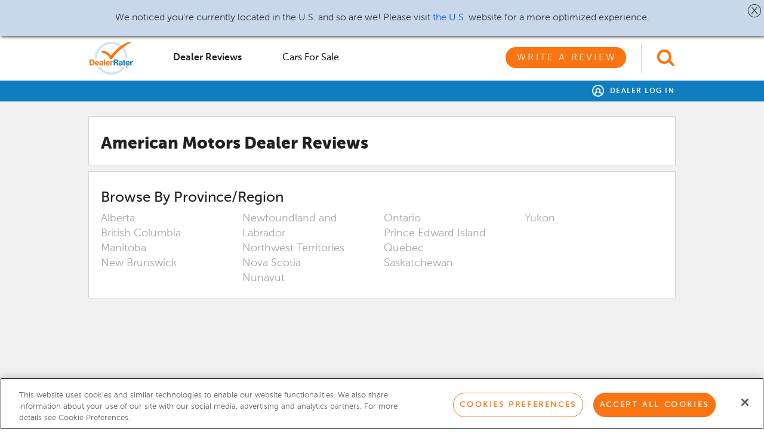

--- FILE ---
content_type: text/html; charset=utf-8
request_url: http://www.dealerrater.ca/reviews/American-Motors/
body_size: 14681
content:
   

<!DOCTYPE html>
<!--[if lt IE 7]>      <html class="no-js lt-ie9 lt-ie8 lt-ie7"> <![endif]-->
<!--[if IE 7]>         <html class="no-js lt-ie9 lt-ie8"> <![endif]-->
<!--[if IE 8]>         <html class="no-js lt-ie9"> <![endif]-->
<!--[if gt IE 8]><!-->
<html class="no-js">
 <!--<![endif]-->

<head prefix="og: http://ogp.me/ns#">
    <meta charset="utf-8">
    <meta http-equiv="X-UA-Compatible" content="IE=edge,chrome=1">
    <title class="notranslate">American Motors Dealer Reviews | DealerRater</title>
    <meta name="description" class="notranslate" content="Visit DealerRater - Features American Motors Dealer Reviews and Helpful Consumer Information about car dealerships written by real people like you." />
    <meta name="keywords" class="notranslate" content="American Motors Dealer Reviews, car dealer directory, dealer reviews, car dealership ratings, rate your dealer, car dealer directory, Classified Ads, Car For Sale" />
    <meta name="viewport" content="initial-scale=1.0001, minimum-scale=1.0001, maximum-scale=1.0001, user-scalable=no, width=device-width">
    <meta property="og:title" content="DealerRater - Car Dealer Reviews, Car Dealer Directory, Vehicles For Sale, Vehicle Recalls" />
    <meta property="og:image" content="http://www.dealerrater.ca/ncdn/u/1.20260121.208/Graphics/locales/en-CA/logo_dealerrater_fb_200x200.jpg" />

    <!-- OneTrust Cookies Consent Notice start for dealerrater.com --><script src="https://cdn.cookielaw.org/consent/93137d83-6621-4461-aaf8-4ac5befd1dd1/otSDKStub.js" type="text/javascript" charset="UTF-8" data-domain-script="93137d83-6621-4461-aaf8-4ac5befd1dd1"  integrity="sha384-oiKCupO9/XgKxo0VrdSi6S5Gx7BZbpwjO/ZHBhEk5vIQF04voIHg99dR/y5HNXZ3"  crossorigin="anonymous" ></script><script type="text/javascript">function OptanonWrapper() {if(OnetrustActiveGroups.includes("C0002")){$.cookie('splitEnabled', 'true', { path: '/', expires: 365 });}else{$.cookie('splitEnabled', 'false', { path: '/',expires: 365 });}}</script><!-- OneTrust Cookies Consent Notice end for dealerrater.com -->
    <!-- Global Website Schema -->
    <script type="application/ld+json">
        {
        "@context": "http://schema.org",
        "@type": "WebSite",
        "name": "DealerRater",
        "url": "https://www.dealerrater.ca/"
        }
    </script>


    <link href="http://www.dealerrater.ca/ncdn/bundle/u/1.20260121.208/ResponsiveStylesBundle.bundle.css?v=sW94JLnH00HSXIPf5qBzAez3vAopWlM3snta6Qjh1mI1" rel="preload" as="style"/>
<link href="http://www.dealerrater.ca/ncdn/bundle/u/1.20260121.208/ResponsiveStylesBundle.bundle.css?v=sW94JLnH00HSXIPf5qBzAez3vAopWlM3snta6Qjh1mI1" rel="stylesheet"/>

    
    

        <link rel="alternate" href="https://www.dealerrater.com/reviews/American-Motors/" hrefLang="en-us" />
        <link rel="alternate" href="https://www.dealerrater.ca/reviews/American-Motors/" hrefLang="en-ca" />

    <script type="text/javascript">
  function recordEvent(category, action, label, value, noninteraction) {
if (typeof ga === 'function') {

   ga('send', 'event', category, action, label, value, {'nonInteraction' : noninteraction});
}  }
  function recordWarPageView(location) {
if (typeof ga === 'function') {

  ga('send', {'hitType':'pageview', 'location':location, 'title':'Add a Dealer Review'});
}  }
</script>
<script class="optanon-category-C0002" type="text/plain">
(function(i,s,o,g,r,a,m){i['GoogleAnalyticsObject']=r;i[r]=i[r]||function(){
(i[r].q=i[r].q||[]).push(arguments)},i[r].l=1*new Date();a=s.createElement(o),
m=s.getElementsByTagName(o)[0];a.async=1;a.src=g;m.parentNode.insertBefore(a,m)
})(window,document,'script','//www.google-analytics.com/analytics.js','ga');

ga('create', 'UA-87014-10', 'dealerrater.ca');

ga('send', 'pageview');

  function recordEvent(category, action, label, value, noninteraction) {
     ga('send', 'event', category, action, label, value, {'nonInteraction' : noninteraction});
  }
  function recordWarPageView(location) {
     ga('send', {'hitType':'pageview', 'location':location, 'title':'Add a Dealer Review'});
  }
</script>

    <!-- Google Tag Manager -->
<script>(function(w,d,s,l,i){w[l]=w[l]||[];w[l].push({'gtm.start':
new Date().getTime(),event:'gtm.js'});var f=d.getElementsByTagName(s)[0],
j=d.createElement(s),dl=l!='dataLayer'?'&l='+l:'';j.async=true;j.src=
'https://www.googletagmanager.com/gtm.js?id='+i+dl;j.type='text/plain';j.className='optanon-category-C0002';f.parentNode.insertBefore(j,f);
})(window,document,'script','dataLayer','GTM-T746MC');</script>
<!-- End Google Tag Manager -->
    <script type="text/javascript">
function trackSplitioEvent(data){
var splitHeaders = new Headers();
splitHeaders.append("Content-Type", "application/json");
splitHeaders.append("Authorization", "Bearer d3cmu7q8n8mgg4k85mu5kp0k7eqv05s8n2qn");
var splitRaw = JSON.stringify({
"eventTypeId": data.action,
"trafficTypeName": data.trafficType,
"key": data.id,
"timestamp": Date.now()
});

var splitRequestOptions = {
method: "POST",
headers: splitHeaders,
body: splitRaw,
redirect: 'follow'
};

fetch("https://events.split.io/api/events", splitRequestOptions).then(response => response.text()).catch(error => console.log(error));
}

</script>


    <link rel="icon" href="http://www.dealerrater.ca/ncdn/u/1.20260121.208/Graphics/favicon.ico" />
    <link rel="canonical" href="https://www.dealerrater.ca/reviews/American-Motors/" />
    
    <style>
        #privacy-notice {
            padding: 20px;
            position: fixed;
            bottom: 0;
            background: white;
            font-size: 12px;
            color: #212121;
            border: 1px solid #e8e8e8;
        }

        #ypaAdWrapper-dealrater iframe {
            width: 100%;
        }

        .dealerAutocomplete.ui-menu .ui-menu-item:last-of-type {
            border-bottom: none;
        }


        #mobileAutoComplete {
            padding: 5px 10px;
            position: relative;
            font-size: 16px;
            line-height: 20px;
            width: 100%;
            -moz-appearance: none;
            -webkit-appearance: none;
            appearance: none;
            background-color: #fff !important;
            -ms-border-radius: 3px;
            border-radius: 3px;
            border: 1px solid #d2d2d2;
            -webkit-box-shadow: none;
            -moz-box-shadow: none;
            box-shadow: none;
            outline-style: none;
        }

            #mobileAutoComplete::placeholder {
                font-style: italic;
                color: #a6a6a6;
                font-size: 20px;
            }

        #dpLink {
            float: right;
            padding-top: 1px;
        }

        .dpLink {
            float: right;
            display: block;
            margin-top: 9px;
            margin-right: 15px;
            margin-left: 13px;
        }

        #globalHeader {
            background: #fff;
        }

        #userHeader.global {
            background: rgb(16, 125, 191);
        }

            #userHeader.global #userHeaderRight::before {
                display: none;
            }

        #globalHeader .td-logo {
            width: 80px;
        }

        #globalHeader .td-search {
            width: 81px;
        }

        #globalHeader .td-switcher {
            width: 320px;
        }

        #globalAutocomplete {
            border: 1px solid #d2d2d2;
            padding: 5px 10px;
            font-size: 20px;
            width: 100%;
        }

            #globalAutocomplete::placeholder {
                font-style: italic;
                color: #a6a6a6;
                font-size: 20px;
            }

        #globalHeader .header-search-icon {
            height: 50px;
            padding-top: 10px;
            padding-left: 25px;
            border-left: 1px solid #d2d2d2;
            padding-bottom: 10px;
            margin-left: 25px;
        }

        #globalHeader #logoWrapper {
            padding-top: 0;
            padding-bottom: 0;
        }

        #globalHeader .quick-menu-tab {
            padding: 9px 25px;
        }

            #globalHeader .quick-menu-tab a {
                text-transform: capitalize;
            }

            #globalHeader .quick-menu-tab #warButton {
                text-transform: uppercase;
            }

                #globalHeader .quick-menu-tab #warButton.secondary-button {
                    color: #fa7412 !important;
                }

                #globalHeader .quick-menu-tab #warButton.primary-button {
                    color: #fff;
                }

        #globalHeader #primaryNavTabsContainer {
            width: 100%;
            padding-top: 0;
            float: left !important;
        }

        #ot-sdk-btn.ot-sdk-show-settings, #ot-sdk-btn.ot-sdk-show-settings:hover {
            color: inherit !important;
            border: inherit !important;
            padding: inherit !important;
            margin: inherit !important;
            background: inherit !important;
            font: inherit !important;
            line-height: inherit !important;
            content: normal !important;
        }

        @media (min-width: 976px) {
            header {
                height: auto;
            }
        }
    </style>


</head>

<body>
    <!-- Google Tag Manager (noscript) -->
<noscript><iframe src="https://www.googletagmanager.com/ns.html?id=GTM-T746MC"
height="0" width="0" style="display:none;visibility:hidden"></iframe></noscript>
<!-- End Google Tag Manager (noscript) -->
    <script type="text/javascript">
        window.recordEvent = window.recordEvent || function () {};
    </script>
    <div id="appUI">
        <!-- LEFT CONTAINER -->
        <div id="leftContainer" class="">
                
    

<div class="col-xs-12 pad-none pad-top-lg bg-white">
    <div class="consumer text-left col-xs-12">
        <div class="mobile-nav-option active">
            <a onclick="recordEvent('Global-Header', 'dealer-reviews_click', location.href, null, false);" href="https://www.dealerrater.ca/reviews" title="Dealer Reviews" class=""><img src="http://www.dealerrater.ca/ncdn/u/1.20260121.208/Graphics/icons/dr-icon-star-gray.png" width="16" /> Dealer Reviews</a>
        </div>
        
        <div class="mobile-nav-option ">
            <a onclick="recordEvent('Global-Header', 'cars-for-sale_click', location.href, null, false);" class="" href="https://www.dealerrater.ca/classifieds" title="Cars for Sale"><img src="http://www.dealerrater.ca/ncdn/u/1.20260121.208/Graphics/icons/dr-icon-car-gray.png" width="16" /> Cars for Sale</a>
        </div>
        <div class="col-xs-12 pad-none margin-top-xl margin-bottom-lg text-center">
            <a onclick="recordEvent('Global-Header', 'write-review_click', location.href, null, false);" class="pad-left-xxl pad-right-xxl primary-button teal" href="/consumer/writereviews/0" title="Write a Review">Write a Review</a>
        </div>
        <div class="margin-bottom-lg col-xs-12 pad-none text-center">
                <a class="font-13 bold letter-spacing-150 uppercase teal" href="https://www.dealerrater.ca/dp/" title="Dealer Panel">Dealer Log In</a>
        </div>
    </div>
</div>






        </div>

        <!-- MAIN CONTAINER -->
        <div id="mainContainer" class="bg-grey-lt">
            <!-- PUSH DOWN NOTICE -->
            <div id="locationAlertBar" class="display-none">
                <div id="pushdownNotice" class="hidden-xs bg-lt-blue text-center font-16 box-shadow-bottom">
                    <p id="locationPromptText" class="pad-lg margin-none"></p>
                    <a id="pushdownNoticeClose" class="absolute-right top-5 pointer" role="button"><img alt="Close" height="26" src="http://www.dealerrater.ca/ncdn/u/1.20260121.208/Graphics/icons/icon_close_x.png" width="31" /></a>
                </div>
                <!-- Place holder div to push the remaining contents below the localization prompt -->
                <div id="pushDownNoticePlaceHolder" style="height: 60px;">
                </div>
            </div>
            <!-- HEADER -->
            <header class="fill-width margin-none pad-none abHeader  ">
                <!-- mobile nav -->
                <div id="mobileNavContainer" class="col-xs-12 margin-none pad-none fill-height">

                    <!-- mobile nav toggle -->
                    <div id="mobileNavHeader" class="fill-height">
                        <div class="table width-100 fill-height">
                                <div class="td valign-middle mobile-nav-td text-right">
                                    <span id="hamburgerButton" class=" glyphicon hamburgerWrapper header-icon pointer">
                                        <button id="hamburger" class="hamburger hamburger--spring orange-lt" type="button">
                                            <span class="hamburger-box">
                                                <span class="hamburger-inner"></span>
                                            </span>
                                        </button>
                                    </span>
                                    <span id="mobile-back" class="header-icon glyphicon glyphicon-arrow-left orange-lt font-24 pointer"></span>
                                </div>
                            <div class="td valign-middle mobile-td-nav text-center">
                                <!-- logo -->
                                    <a   href="https://www.dealerrater.ca/"   ><img class="logo-sm" height="20" src="http://www.dealerrater.ca/ncdn/u/1.20260121.208/Graphics/dr-logo-horizontal.png" /></a>
                            </div>
                            <div class="td valign-middle mobile-td-autocomplete pad-left-md pad-right-md display-none">
                                <input type="text" class="" id="mobileAutoComplete" autocomplete="off" placeholder="Find dealerships by name">
                            </div>
                                <div class="td valign-middle mobile-nav-td text-left" id="searchContainer">
                                    <img class="pointer header-search-icon" id="searchToggle" src="http://www.dealerrater.ca/ncdn/u/1.20260121.208/Graphics/icons/icon-search-orange.png" />
                                    <img class="pointer header-search-icon no-thanks display-none" id="headerNoThanks" src="http://www.dealerrater.ca/ncdn/u/1.20260121.208/Graphics/icons/close-x-orange.png" />
                                </div>
                        </div>
                    </div>
                    
        <div class="col-xs-12 bg-white text-center pad-top-sm pad-bottom-md visible-xs">
            <a id="warGlobalHeaderLink" class="width-100 primary-button blue" href="/consumer/writereviews/0" title="Write a Review">Write a Review</a>
        </div>

                </div>

                <!-- primary nav -->
                    <div id="primaryNavContainer" class="">
                            <div id="globalHeader" class=" col-xs-12 margin-none">
                                <div class="header-wrapper ">
                                    <div class="width-100 table ">
                                        <div class="td td-logo valign-middle">
    <div class="pull-left pad-sm pad-left-none" id="logoWrapper">
            <a   href="https://www.dealerrater.ca/"    class="pad-top-md pad-bottom-md block"><img height="55" src="http://www.dealerrater.ca/ncdn/u/1.20260121.208/Graphics/locales/en-CA/logo_dealerrater_updated.png" /></a>
    </div>
</div>
                                        <div class="td valign-middle pad-left-lg display-none td-autocomplete">
                                            <input type="text" class="global-autocomplete" id="globalAutocomplete" placeholder="Find dealerships by name" />
                                        </div>
                                        <div class="td valign-middle td-nav">
    <div id="primaryNavTabsContainer" class="warbutton-nav td text-right fill-height pull-right margin-right-none ">
        <!-- primary nav option -->
        <div class="inline-block primary-nav-option relative pull-left" id="firstNavOption">
            <div class="quick-menu-tab pad-left-none" style="width: 160px;">
                <a href="https://www.dealerrater.ca/reviews/" data-page="DealerReviews" onclick="recordEvent('Global-Header', 'dealer-reviews_click', location.href, null, false);" title="Dealer Reviews" class="bold active">Dealer Reviews</a>
            </div>
        </div>

        

        <!-- primary nav option -->
        <div class="inline-block primary-nav-option relative pull-left">
            <div class="quick-menu-tab" style="width: 160px;">
                <a data-page="CarsForSale" class="bold black" onclick="recordEvent('Global-Header', 'cars-for-sale_click', location.href, null, false);" href="https://www.dealerrater.ca/classifieds/" title="Cars for Sale">Cars for Sale</a>
            </div>
        </div>

        <div class="inline-block primary-nav-option war">
            <div class="margin-left-lg">
                <a id="warButton" data-page="WarLink" class="black primary-button orange" onclick="recordHeaderWarClick()" href="/consumer/writereviews/0" title="Write a Review">Write a Review</a>
            </div>
        </div>
    </div>
</div>
                                                <div class="td td-search valign-middle">
                                                    <div id="searchIconWrapper" class="pull-right ">
                                                        <img class="pointer header-search-icon" id="globalSearchToggle" src="http://www.dealerrater.ca/ncdn/u/1.20260121.208/Graphics/icons/icon-search-orange.png" />
                                                        <img class="pointer header-search-icon display-none" id="globalSearchClose" src="http://www.dealerrater.ca/ncdn/u/1.20260121.208/Graphics/icons/close-x-orange.png" />
                                                    </div>
                                                </div>
                                    </div>
                                </div>
                            </div>
                        <div id="userHeader" class="global col-xs-12 margin-none ">
                            <div class="header-wrapper relative">

                                    <div class="pull-left" id="translateDesktop">
                                        <div id="google_translate_element"></div>
                                        <script type="text/javascript">
                                            function googleTranslateElementInit() {
                                                new google.translate.TranslateElement({
                                                        pageLanguage: 'en',
                                                        includedLanguages: 'en,fr',
                                                        layout: google.translate.TranslateElement.InlineLayout.SIMPLE,
                                                        gaTrack: true,
                                                        gaId: 'UA-87014-10'
                                                    },
                                                    'google_translate_element');
                                            }
                                        </script>
                                        <script type="text/javascript" src="//translate.google.com/translate_a/element.js?cb=googleTranslateElementInit" async></script>
                                    </div>                                <div class="pull-right" id="userHeaderRight">
                                    <div id="userHeaderRightContent">
                                        <div class="pull-right text-right" >
                                                <a title="Dealer Log In" href="https://www.dealerrater.ca/dp/"><img class="margin-right-sm icon-sign" src="http://www.dealerrater.ca/ncdn/u/1.20260121.208/Graphics/icons/icon_user_white.png" width="20" /> Dealer Log In</a>
                                        </div>

                                    </div>
                                </div>

                                <div id="userHeaderMenu" class="hidden text-left pad-left-lg pad-top-md pad-bottom-md">
                                        <a title="Reviews" href="/consumer/account/reviews" class="block">Reviews</a>
                                        <a title="Profile" href="/consumer/account/profile" class="block">Profile</a>
                                        <a title="Settings" href="/consumer/account/profile" class="block">Settings</a>
                                    
                                    <a title="Sign Out" href="/common/auth/logout?returnUrl=https%253a%252f%252fwww.dealerrater.ca%252fconsumer%252fdealers%252fAmerican-Motors" class="block">Sign Out</a>
                                </div>
                            </div>
                        </div>

                        <!-- primary nav -->
                    </div>
            </header>
            <!-- CONTENT -->
            <content class="fill-width fill-height">
                <div id="contentInner" class="fill-width bg-grey-lt clear-fix">
                    










<div class="block clearfix" id="pageContainer">
    <div class="section-container bg-grey-lt col-xs-12">
        <div class="col-xs-12 pad-left-none pad-right-md">
            <div class="col-xs-12 text-left bg-white border-all pad-bottom-md pad-top-md pad-left-lg bolder margin-sm">
                <h1 class="h1-header">American Motors Dealer Reviews</h1>
            </div>
        </div>

        <div class="col-xs-12 pad-left-none pad-right-md">
            <div class="col-xs-12 text-left bg-white border-all pad-top-md pad-bottom-lg pad-left-lg margin-top-md margin-sm">
                <h2 class="h2-header">Browse By Province/Region</h2>
                <div class="col-md-3 pull-left hidden-xs hidden-sm pad-none pad-right-md"><div class="col-md-12 font-18 pad-none tap-target">
                            <span class="grey">Alberta</span>
                    </div>
<div class="col-md-12 font-18 pad-none tap-target">
                            <span class="grey">British Columbia</span>
                    </div>
<div class="col-md-12 font-18 pad-none tap-target">
                            <span class="grey">Manitoba</span>
                    </div>
<div class="col-md-12 font-18 pad-none tap-target">
                            <span class="grey">New Brunswick</span>
                    </div>
</div><div class="col-md-3 pull-left hidden-xs hidden-sm pad-none pad-right-md"><div class="col-md-12 font-18 pad-none tap-target">
                            <span class="grey">Newfoundland and Labrador</span>
                    </div>
<div class="col-md-12 font-18 pad-none tap-target">
                            <span class="grey">Northwest Territories</span>
                    </div>
<div class="col-md-12 font-18 pad-none tap-target">
                            <span class="grey">Nova Scotia</span>
                    </div>
<div class="col-md-12 font-18 pad-none tap-target">
                            <span class="grey">Nunavut</span>
                    </div>
</div><div class="col-md-3 pull-left hidden-xs hidden-sm pad-none pad-right-md"><div class="col-md-12 font-18 pad-none tap-target">
                            <span class="grey">Ontario</span>
                    </div>
<div class="col-md-12 font-18 pad-none tap-target">
                            <span class="grey">Prince Edward Island</span>
                    </div>
<div class="col-md-12 font-18 pad-none tap-target">
                            <span class="grey">Quebec</span>
                    </div>
<div class="col-md-12 font-18 pad-none tap-target">
                            <span class="grey">Saskatchewan</span>
                    </div>
</div><div class="col-md-3 pull-left hidden-xs hidden-sm pad-none pad-right-md"><div class="col-md-12 font-18 pad-none tap-target">
                            <span class="grey">Yukon</span>
                    </div>
</div>
                <div class="col-sm-4 pull-left hidden-xs hidden-md hidden-lg pad-none pad-right-lg"><div class="col-sm-12 font-18 pad-none tap-target"><span class="grey"> Alberta </span></div>
<div class="col-sm-12 font-18 pad-none tap-target"><span class="grey"> British Columbia </span></div>
<div class="col-sm-12 font-18 pad-none tap-target"><span class="grey"> Manitoba </span></div>
<div class="col-sm-12 font-18 pad-none tap-target"><span class="grey"> New Brunswick </span></div>
<div class="col-sm-12 font-18 pad-none tap-target"><span class="grey"> Newfoundland and Labrador </span></div>
</div><div class="col-sm-4 pull-left hidden-xs hidden-md hidden-lg pad-none pad-right-lg"><div class="col-sm-12 font-18 pad-none tap-target"><span class="grey"> Northwest Territories </span></div>
<div class="col-sm-12 font-18 pad-none tap-target"><span class="grey"> Nova Scotia </span></div>
<div class="col-sm-12 font-18 pad-none tap-target"><span class="grey"> Nunavut </span></div>
<div class="col-sm-12 font-18 pad-none tap-target"><span class="grey"> Ontario </span></div>
<div class="col-sm-12 font-18 pad-none tap-target"><span class="grey"> Prince Edward Island </span></div>
</div><div class="col-sm-4 pull-left hidden-xs hidden-md hidden-lg pad-none pad-right-lg"><div class="col-sm-12 font-18 pad-none tap-target"><span class="grey"> Quebec </span></div>
<div class="col-sm-12 font-18 pad-none tap-target"><span class="grey"> Saskatchewan </span></div>
<div class="col-sm-12 font-18 pad-none tap-target"><span class="grey"> Yukon </span></div>
</div>
                <div class="col-xs-12 pull-left hidden-sm hidden-md hidden-lg pad-none"><div class="col-xs-12 font-18 pad-none tap-target"><span class="grey"> Alberta </span></div>
<div class="col-xs-12 font-18 pad-none tap-target"><span class="grey"> British Columbia </span></div>
<div class="col-xs-12 font-18 pad-none tap-target"><span class="grey"> Manitoba </span></div>
<div class="col-xs-12 font-18 pad-none tap-target"><span class="grey"> New Brunswick </span></div>
<div class="col-xs-12 font-18 pad-none tap-target"><span class="grey"> Newfoundland and Labrador </span></div>
<div class="col-xs-12 font-18 pad-none tap-target"><span class="grey"> Northwest Territories </span></div>
<div class="col-xs-12 font-18 pad-none tap-target"><span class="grey"> Nova Scotia </span></div>
<div class="col-xs-12 font-18 pad-none tap-target"><span class="grey"> Nunavut </span></div>
<div class="col-xs-12 font-18 pad-none tap-target"><span class="grey"> Ontario </span></div>
<div class="col-xs-12 font-18 pad-none tap-target"><span class="grey"> Prince Edward Island </span></div>
<div class="col-xs-12 font-18 pad-none tap-target"><span class="grey"> Quebec </span></div>
<div class="col-xs-12 font-18 pad-none tap-target"><span class="grey"> Saskatchewan </span></div>
<div class="col-xs-12 font-18 pad-none tap-target"><span class="grey"> Yukon </span></div>
</div>
            </div>
        </div>

    </div>
</div>

<style>
    @media (max-width: 767px) {
        .tap-target {
            padding: 5px 0px !important;
        }
    }
    .caret {
        display: none;
    }
</style>


<script type="text/plain" class="optanon-category-C0002">
window._mfq = window._mfq || [];
(function() {
var mf = document.createElement('script'); mf.type='text/plain'; mf.async = true;
mf.className = 'optanon-category-C0002';
mf.src = '//cdn.mouseflow.com/projects/ee6926e5-5b80-444b-bb27-cc35694a40b1.js';
document.getElementsByTagName('head')[0].appendChild(mf);
})();</script>



                </div>
            </content>
            
            
    

            <div class="visible-xs"></div><!-- Leave this here - use to tell if in mobile layout or not -->
            <!-- FOOTER -->
            <footer class="fill-width bg-footer-grey font-16 ">
                <div id="footerContainer">
                    <div class="col-xs-12 pad-bottom-mdlg text-left ">
                        <div class="col-xs-12 pad-none pad-top-md pad-bottom-lg text-center visible-xs">
                            <a href="https://www.facebook.com/DealerRater" class="footer-social-circle-xs margin-left-none" target="_blank"><img src="http://www.dealerrater.ca/ncdn/u/1.20260121.208/Graphics/icons/icon-facebook-trans.png" /></a>
                            <a href="https://www.linkedin.com/company/dealerrater?trk=top_nav_home" class="footer-social-circle-xs" target="_blank"><img src="http://www.dealerrater.ca/ncdn/u/1.20260121.208/Graphics/icons/icon-linkedin-trans.png" /></a>
                            <a href="https://www.youtube.com/user/dealerrater" class="footer-social-circle-xs" target="_blank"><img src="http://www.dealerrater.ca/ncdn/u/1.20260121.208/Graphics/icons/icon-youtube-trans.png" /></a>
                            <a href="https://twitter.com/dealerrater" class="footer-social-circle-xs" target="_blank"><img src="http://www.dealerrater.ca/ncdn/u/1.20260121.208/Graphics/icons/icon-twitter-trans.png" /></a>
                        </div>
                        <div class="col-xs-12 col-sm-7 pad-none">
                            <div class="col-xs-6 col-sm-4 pad-left-none">
                                <ul>
                                    <li>
                                        <a href="https://www.dealerrater.com" title="U.S." class="black font-12 bold">U.S. </a>
                                        <span style="color: #00AFC4" class="boldest"> | </span>
                                        <a href="https://www.dealerrater.ca" title="Canada" class="black font-12 boldest"> Canada </a>
                                    </li>
                                    <li><a href="/consumer/company" title="About Us" class="black font-12 bold">About Us</a></li>
                                    <li><a href="/consumer/company/contact-us" title="Contact Us" class="black font-12 bold">Contact Us</a></li>
                                    <li><a href="/common/sitemap" title="Sitemap" class="black font-12 bold">Sitemap</a></li>
                                    <li class="visible-xs"><a href="https://www.carscommerce.inc/marketplace/#cars" title="For Dealers" class="black font-12 bold">For Dealers</a></li>
                                    <li class="visible-xs"><a href="https://help.dealerrater.com/kb/en" title="Help Center" class="black font-12 bold">Help Center</a></li>
                                    <li><a href="https://www.dealerrater.ca/recalls/" title="Car Recalls" onclick="recordEvent('Global-Header', 'car-recalls_click', location.href, null, false);" class="black font-12 bold">Car Recalls</a></li>
                                    <li class="visible-xs"><a href="/common/sitemap" title="Sitemap" class="black font-12 bold">Sitemap</a></li>
                                </ul>

                            </div>
                            <div class="col-xs-6 col-sm-4 pad-left-none hidden-xs">
                                <ul>
                                    <li>
                                        <a href="https://www.dealerrater.ca/info/privacy/" title="Privacy Notice" class="black font-12 bold">Privacy Notice</a>
                                    </li>
                                    <li>
                                        <a href="https://www.dealerrater.ca/info/ccpa-privacy-notice/" title="California Privacy Notice" class="black font-12 bold">California Privacy Notice</a>
                                    </li>
                                    <li>
                                        <a href="https://www.dealerrater.ca/info/tou/" title="Terms of Use" class="black font-12 bold">Terms of Use</a>
                                    </li>
                                    <li class="visible-xs">
                                        <a href="https://www.dealerrater.ca/info/ccpa-privacy-notice/" title="California Privacy Notice" class="black font-12 bold">California Privacy Notice</a>
                                    </li>
                                    <li class="visible-xs">
                                        <a href="https://www.dealerrater.ca/info/accessibility/" title="Accessibility Statement" class="black font-12 bold">Accessibility Statement</a>
                                    </li>
                                    <li>
                                        <a href="https://www.dealerrater.ca/info/community/" title="Community Guidelines" class="black font-12 bold">Community Guidelines</a>
                                    </li>
                                    <li><a href="https://help.dealerrater.com/kb/en" title="Help Center" class="black font-12 bold">Help Center</a></li>
                                    <li class="visible-xs">
                                        <a target="_blank" href="https://www.carscommerce.inc/my-privacy-choices/" title="Your Privacy Choices" class="black font-12 bold">Your Privacy Choices <img src="http://www.dealerrater.ca/ncdn/u/1.20260121.208/Graphics/icons/privacyoptions29x14.png" /></a>
                                    </li>
                                    <li class="visible-xs">
                                        <div class="black font-12 bold" style="padding-top:1px;">
                                            <!-- OneTrust Cookies Consent Notice start for dealerrater.com --><button id="ot-sdk-btn" class="ot-sdk-show-settings">Cookie Preferences</button><!-- OneTrust Cookies Consent Notice end for dealerrater.com -->
                                        </div>
                                    </li>
                                </ul>
                            </div>
                            <div class="col-xs-6 col-sm-4 pad-left-none visible-xs">
                                <ul>
                                    <li>
                                        <a href="https://www.dealerrater.ca/info/tou/" title="Terms of Use" class="black font-12 bold">Terms of Use</a>
                                    </li>
                                    <li class="visible-xs">
                                        <a href="https://www.dealerrater.ca/info/accessibility/" title="Accessibility Statement" class="black font-12 bold">Accessibility Statement</a>
                                    </li>
                                    <li>
                                        <a href="https://www.dealerrater.ca/info/community/" title="Community Guidelines" class="black font-12 bold">Community Guidelines</a>
                                    </li>
                                    <li>
                                        <a href="https://www.dealerrater.ca/info/privacy/" title="Privacy Notice" class="black font-12 bold">Privacy Notice</a>
                                    </li>
                                    <li class="visible-xs">
                                        <a href="https://www.dealerrater.ca/info/ccpa-privacy-notice/" title="California Privacy Notice" class="black font-12 bold">California Privacy Notice</a>
                                    </li>
                                    <li class="visible-xs">
                                        <a target="_blank" href="https://www.carscommerce.inc/my-privacy-choices/" title="Your Privacy Choices" class="black font-12 bold">Your Privacy Choices <img src="http://www.dealerrater.ca/ncdn/u/1.20260121.208/Graphics/icons/privacyoptions29x14.png" /></a>
                                    </li>
                                    <li>
                                        <div class="black font-12 bold" style="padding-top:1px;">
                                            <!-- OneTrust Cookies Consent Notice start for dealerrater.com --><button id="ot-sdk-btn" class="ot-sdk-show-settings">Cookie Preferences</button><!-- OneTrust Cookies Consent Notice end for dealerrater.com -->
                                        </div>
                                    </li>
                                    <li><a href="https://www.carscommerce.inc/cookie-policy/" target="_blank" title="Cookie Notice" class="black font-12 bold">Cookie Notice</a></li>
                                </ul>
                            </div>
                            <div class="col-xs-6 col-sm-4 pad-left-none hidden-xs">
                                <ul>
                                    <li><a href="https://www.carscommerce.inc/marketplace/#cars" title="For Dealers" class="black font-12 bold">For Dealers</a></li>
                                    <li>
                                        <a href="https://www.dealerrater.ca/info/accessibility/" title="Accessibility Statement" class="black font-12 bold">Accessibility Statement</a>
                                    </li>
                                    <li>
                                        <a target="_blank" href="https://www.carscommerce.inc/my-privacy-choices/" title="Your Privacy Choices" class="black font-12 bold">Your Privacy Choices <img src="http://www.dealerrater.ca/ncdn/u/1.20260121.208/Graphics/icons/privacyoptions29x14.png" /></a>
                                    </li>
                                    <li>
                                        <div class="black font-12 bold" style="padding-top:1px;">
                                            <!-- OneTrust Cookies Consent Notice start for dealerrater.com --><button id="ot-sdk-btn" class="ot-sdk-show-settings">Cookie Preferences</button><!-- OneTrust Cookies Consent Notice end for dealerrater.com -->
                                        </div>
                                    </li>
                                    <li><a href="https://www.carscommerce.inc/cookie-policy/" target="_blank" title="Cookie Notice" class="black font-12 bold">Cookie Notice</a></li>
                                </ul>
                            </div>
                        </div>
                        <div class="col-xs-12 col-sm-5 pad-none pad-top-mdlg text-right hidden-xs">
                            <a href="https://www.facebook.com/DealerRater" title="Facebook" target="_blank" class="footer-social-circle"><img src="http://www.dealerrater.ca/ncdn/u/1.20260121.208/Graphics/icons/icon-facebook-trans.png" /></a>
                            <a href="https://www.linkedin.com/company/dealerrater?trk=top_nav_home" title="LinkedIn" target="_blank" class="footer-social-circle"><img src="http://www.dealerrater.ca/ncdn/u/1.20260121.208/Graphics/icons/icon-linkedin-trans.png" /></a>
                            <a href="https://www.youtube.com/user/dealerrater" target="_blank" title="YouTube" class="footer-social-circle"><img src="http://www.dealerrater.ca/ncdn/u/1.20260121.208/Graphics/icons/icon-youtube-trans.png" /></a>
                            <a href="https://twitter.com/dealerrater" target="_blank" title="Twitter" class="footer-social-circle"><img src="http://www.dealerrater.ca/ncdn/u/1.20260121.208/Graphics/icons/icon-twitter-trans.png" /></a>
                        </div>
                    </div>
                    <div class="col-xs-12 pad-top-md border-top">
                        <div class="grey font-13 bold uppercase letter-spacing-1 footer-copyright">&copy; 2026 DealerRater.com LLC</div>

                    </div>
                </div>
            </footer>

                <div class="visible-xs visible-sm">
                    <div class="col-xs-12 pad-bottom-md text-center" id="translateMobile"></div>
                </div>

        </div>

    </div>
    <div id="dr-notify">
        <div class="table width-100 word-break">
            <div class="td td-icon thumbsup display-none text-left">
                <img src="http://www.dealerrater.ca/ncdn/u/1.20260121.208/Graphics/icons/icon-thumbsup-green.png" width="68" />
            </div>
            <div class="td td-icon exclaim text-left display-none">
                <img src="http://www.dealerrater.ca/ncdn/u/1.20260121.208/Graphics/icons/icon-red-alert.png" width="68" />
            </div>
            <div class="td text-left">
                <p>
                    <span class="bolder notify-title"></span>
                    <span class="notify-text"></span>
                </p>
            </div>
            <div class="td text-right"><img class="close-notify pointer margin-left-lg margin-right-md" src="http://www.dealerrater.ca/ncdn/u/1.20260121.208/Graphics/icons/icon-notification-close.png" width="25" /></div>
        </div>
    </div>
<div class="display-none mobile-overlay"></div>

    <!-- scripts down here to improve website rendering performance -->
    <script src="http://www.dealerrater.ca/ncdn/bundle/u/1.20260121.208/ResponsiveScriptBundle.bundle.js?v=nEeLeh3t3EteRVG6KWzoqqe1o68a35HMd01kgTptkIk1"></script>

    
    <script type="text/javascript">

        // after the click of the element, disable the click for 3 seconds.
        function isMultipleClicked(element) {
            //if already clicked return TRUE to indicate this click is not allowed
            if (element.data("isclicked")) return true;

            //mark as clicked for 3 seconds
            element.data("isclicked", true);
            setTimeout(function () {
                element.removeData("isclicked");
            },
                3000);

            //return FALSE to indicate this click was allowed
            return false;
        }

        function recordHeaderWarClick() {
            recordEvent('Global-Header', 'write-review_click', location.href, null, false);

        }
    </script>


    
    <script type="text/javascript">
        // function to toggle open recent review conent
        function toggleReviewContent(target) {
            var reviewContent = $(target).parent().find(".review-content");

            // hide
            if ($(target).find(".caret").hasClass("caret-reversed")) {
                $(reviewContent).text($(reviewContent).data("shortText"));
                $(target).html($(target).html().replace("Read Less",
                    "Read More"));
                $(target).find(".caret").removeClass("caret-reversed");
            }
            // show
            else {
                $(reviewContent).text($(reviewContent).data("originalText"));
                $(target).html($(target).html().replace("Read More",
                    "Read Less"));
                $(target).find(".caret").addClass("caret-reversed");
            }
        }

        // on click of recent review "more", show rest of review
        $(document).on("click",
            ".view-more",
            function () {
                toggleReviewContent($(this));
                return false;
            });

        $(document).ready(function () {
            // truncate review content
            $(".review-content").each(function () {
                var originalText = $(this).text();
                $(this).text($.trim($(this).text()));
                $(this).ellipsis({ row: 9, onlyFullWords: true, callback: function () {
                    if ($(this).text() != originalText) {
                        $(this).data("originalText", originalText);
                        $(this).data("shortText", $(this).text());
                        var moreLink = $(document.createElement("a")).attr("href", "#")
                            .addClass("orange-lt small-text view-more")
                            .append($(document.createElement("span")).addClass("caret"))
                            .append(document.createTextNode(" Read More"));
                        $(this).parent().append(moreLink);
                    }
                }});
            });
        });
    </script>

    
    
    <script type="text/javascript">
        !function () {
            var t = function () {
                var t = document.createElement("script");
                t.src = "https://ws.audioeye.com/ae.js", t.type = "text/plain", t.className = "optanon-category-C0003", t.setAttribute("async", ""), document.getElementsByTagName("body")[0].appendChild(t)
            };
            "complete" !== document.readyState ? window.addEventListener ? window.addEventListener("load", t) : window.attachEvent && window.attachEvent("onload", t) : t()
        }()
    </script>



    <!-- Begin comScore Tag -->
    <script type="text/plain" class="optanon-category-C0004">
        var _comscore = _comscore || [];
        _comscore.push({ c1: "2", c2: "6036263" });
        (function () {
            var s = document.createElement("script"), el = document.getElementsByTagName("script")[0];
            s.async = true;
            s.src = (document.location.protocol == "https:" ? "https://sb" : "http://b") + ".scorecardresearch.com/beacon.js";
            el.parentNode.insertBefore(s, el);
        })();
    </script>
    <noscript>
        <img src="https://sb.scorecardresearch.com/p?c1=2&c2=6036263&cv=2.0&cj=1" />
    </noscript>
    <!-- End comScore Tag -->
    <!-- common scripts for all pages -->
<script type="text/javascript">
    window.onload = function() {};

    
    function showLocationMessage(currentLocaleName, localeSwitchHost) {
        var promptText = "We noticed you're currently located in " +
            currentLocaleName +
            " and so are we! Please visit <a href=\"http://" +
            localeSwitchHost +
            "\">" +
            currentLocaleName +
            "</a> website for a more optimized experience.";
        $('#locationPromptText').html(promptText);
        $('#locationAlertBar').show();
    }


    function translatePlaceholders() {

        // Find all placeholders
        var placeholders = $('input[placeholder], textarea[placeholder]');

        if (placeholders.length) {
            // convert to array
            placeholders = Array.prototype.slice.call(placeholders);
            window.placeholdersToTranslate = placeholders;

            // copy placeholder text to a hidden div
            var div = $('<div id="placeholders" style="display:block"></div>');

            placeholders.forEach(function(input) {
                var text = input.placeholder;
                div.append('<div>' + text + '</div>');
            });

            $('body').append(div);

            // check for changes and update as needed
            setInterval(checkTranslated, 500);
        }
    }

    function checkTranslated() {
        $('#placeholders > div').each(function(i, div) {
            if (window.placeholdersToTranslate[i].placeholder != $(div).text()) {
                updatePlaceholders();
                return false;
            }
        });
    }

    function updatePlaceholders() {
        $('#placeholders > div').each(function(i, div) {
            window.placeholdersToTranslate[i].placeholder = $(div).text();
        });
    }


    $(document).ready(function () {
        $(".close-privacy").click(function () {
            $("#privacy-notice").hide();
            if (!$.cookie("suppressPrivacyNotice")) {
                $.cookie("suppressPrivacyNotice", "true", { "path": "/" });
            }
            return false;
        });
        if ($("body").css("visibility") == "hidden") {
            $("body").css("visibility", "visible");
            $("body").show();
        }

        $("#globalSearchToggle").click(function() {
            $("#globalHeader .td-nav").hide();
            $("#globalHeader .td-autocomplete").css("display", "table-cell");
            $(this).hide();
            $("#globalSearchClose").show();
            $("#globalAutocomplete").focus();
        });

        $("#globalSearchClose").click(function() {
            $("#globalHeader .td-nav").css("display", "table-cell");
            $("#globalHeader .td-autocomplete").hide();
            $(this).hide();
            $("#globalSearchToggle").show();
        });

        // new hamburger
        $("#hamburgerButton").click(function() {
            $("#hamburger").toggleClass("is-active");
            toggleMobileNav();
            return false;
        });

        // google translate init
            
                if ($(".visible-xs").css("display") == "block") {
                    // if in mobile, detach translate from desktop
                    $('#google_translate_element').detach().appendTo('#translateMobile');
                }
            

        $('#pushdownNoticeClose').click(function() {
            $('#pushdownNotice').fadeOut(250,
                function() {
                    $.cookie("suppressLocalizationPrompt", "true", { "path": "/" });
                });
        });
        //pad footer placement
        var fillH = $(window).height() - ($('footer').height() + $('header').height() + 30);
        if ($('#contentInner').height() < fillH) $('#contentInner').css({ 'height': fillH });

        filterUI.handleRetina();

        
        $(window).one('scroll',
            function() {
                $("#footerContainer")[0].style.cssText += ';-webkit-transform:rotateZ(360deg)';
                $("#footerContainer")[0].style.cssText += ';-webkit-transform:rotateZ(0deg)';
            });

        
        if (!$.cookie("suppressLocalizationPrompt")) {
            
            var localizationCookie = $.cookie("_localization");
            if (localizationCookie) {
                var localizationPrompt = JSON.parse(localizationCookie);
                if (localizationPrompt.PromptIsVisible) {
                    showLocationMessage(localizationPrompt.CurrentLocaleName, localizationPrompt.LocaleSwitchHost);
                }
            } else {
                $.ajax({
                    type: "POST",
                    url: "/json/localization/getlocalizationprompt",
                    success: function(data) {
                        $.cookie("_localization", JSON.stringify(data), { expires: 365, path: '/' });
                        if (data.PromptIsVisible) {
                            showLocationMessage(data.CurrentLocaleName, data.LocaleSwitchHost);
                        }
                    }
                });
            }
        }
    });

    
    $('.submit-once').submit(function() {
        $('.submit-once').submit(function(e) {
            e.preventDefault();
        });
    });

    </script>

    <script>
        var acDisplayed = false;
        $('#headerAutoComplete, #mobileAutoComplete').keyup(function () {
            var elem = $(this);
            setTimeout(function () {
                if (!acDisplayed && $('.ui-autocomplete.dealerAutocomplete').is(":visible")) {
                    // track ga event
                    recordEvent('Global-Header', 'dealer-search-autocomplete_display', location.href, null, false);
                    acDisplayed = true;
                }
                // set acDisplayed to false if search box is empty
                if (elem.val().length == 0) {
                    acDisplayed = false;
                }
            },
                300);
        });
    </script>

<script type="text/javascript">
  $(document).ready(function () {
    $('.header-search-input').autocomplete({
      delay: "125",
      source: "/json/dealer/dealersearch?MaxItems=7",
      minLength: 2,
      position: {
        my: 'right+155 top',
        of: '.header-search-input',
      },
      create: function(){$(this).attr("autocomplete", "off");$(this).data("uiAutocomplete").menu.element.addClass("dealerAutocomplete");},
       renderItem: function (ul, item) {
         return $("<li><a><table cellspacing='0' cellpadding='0'><tr><td valign='bottom' class='bold notranslate' style='padding-left:3px;'>" + item.dealerName + "</td></tr><tr><td valign='top' class='notranslate' style='padding-left:3px;'>" + item.city + ", " + item.state + "</td></table></a></li>").appendTo(ul);
       },
       renderFooter: function (ul) {
         return $("<span class='display-none'></span>").appendTo(ul);
       },
       select: function (event, ui) { 
    if (ui.item == null) {
    location.href = '/search/?q=' + escape($('#' + $(this).context.id).val());
    } else {
    // track ga event
    recordEvent('Global-Header', 'dealer-search-autocomplete_click', location.href, null, false);
    location.href = '/dealer/dealer-review-' + ui.item.dealerId;
    } },
    });
  });
</script>
<script type="text/javascript">
  $(document).ready(function () {
    $('#mobileAutoComplete').autocomplete({
      delay: "125",
      source: "/json/dealer/dealersearch?MaxItems=7",
      minLength: 2,
      position: {
        my: 'left top-1',
        of: '#mobileAutoComplete',
      },
      create: function(){$(this).attr("autocomplete", "off");$(this).data("uiAutocomplete").menu.element.addClass("dealerAutocomplete");},
       renderItem: function (ul, item) {
         return $("<li><a><table cellspacing='0' cellpadding='0'><tr><td valign='bottom' class='bold notranslate' style='padding-left:3px;'>" + item.dealerName + "</td></tr><tr><td valign='top' class='notranslate' style='padding-left:3px;'>" + item.city + ", " + item.state + "</td></table></a></li>").appendTo(ul);
       },
       renderFooter: function (ul) {
         return $("<span class='display-none'></span>").appendTo(ul);
       },
       select: function (event, ui) { 
    if (ui.item == null) {
    location.href = '/search/?q=' + escape($('#' + $(this).context.id).val());
    } else {
    // track ga event
    recordEvent('Global-Header', 'dealer-search-autocomplete_click', location.href, null, false);
    location.href = '/dealer/dealer-review-' + ui.item.dealerId;
    } },
    });
  });
</script>
<script type="text/javascript">
  $(document).ready(function () {
    $('.global-autocomplete').autocomplete({
      delay: "125",
      source: "/json/dealer/dealersearch?MaxItems=7",
      minLength: 2,
      position: {
        my: 'left top-2',
        of: '.global-autocomplete',
      },
      create: function(){$(this).attr("autocomplete", "off");$(this).data("uiAutocomplete").menu.element.addClass("dealerAutocomplete");},
       renderItem: function (ul, item) {
         return $("<li><a><table cellspacing='0' cellpadding='0'><tr><td valign='bottom' class='bold notranslate' style='padding-left:3px;'>" + item.dealerName + "</td></tr><tr><td valign='top' class='notranslate' style='padding-left:3px;'>" + item.city + ", " + item.state + "</td></table></a></li>").appendTo(ul);
       },
       renderFooter: function (ul) {
         return $("<span class='display-none'></span>").appendTo(ul);
       },
       select: function (event, ui) { 
    if (ui.item == null) {
    location.href = '/search/?q=' + escape($('#' + $(this).context.id).val());
    } else {
    // track ga event
    recordEvent('Global-Header', 'dealer-search-autocomplete_click', location.href, null, false);
    location.href = '/dealer/dealer-review-' + ui.item.dealerId;
    } },
    });
  });
</script>


    
    <script type="text/plain" class="optanon-category-C0003" integrity="sha384-XORBqC0EEVwvZjgv6D6f4UOSWU882gNaEii+eXHhiRwN4g1EHRvqalz0bzpHB6wa" crossorigin="anonymous" async src="https://ref.dealerinspire.com/site/97345/token"></script>

</body>
</html>

--- FILE ---
content_type: text/css; charset=utf-8
request_url: http://www.dealerrater.ca/ncdn/bundle/u/1.20260121.208/ResponsiveStylesBundle.bundle.css?v=sW94JLnH00HSXIPf5qBzAez3vAopWlM3snta6Qjh1mI1
body_size: 60375
content:
/* Minification failed. Returning unminified contents.
(280,23): run-time error CSS1038: Expected hex color, found '#d2d2d2ccc'
(14298,1): run-time error CSS1019: Unexpected token, found '@import'
(14298,9): run-time error CSS1019: Unexpected token, found 'url('open-iconic/font/css/open-iconic-bootstrap.min.css')'
(14298,66): run-time error CSS1019: Unexpected token, found ';'
(14516,28): run-time error CSS1039: Token not allowed after unary operator: '-color'
 */
/*! jQuery UI - v1.9.2 - 2013-05-01
* http://jqueryui.com
* Includes: jquery.ui.core.css, jquery.ui.resizable.css, jquery.ui.selectable.css, jquery.ui.accordion.css, jquery.ui.autocomplete.css, jquery.ui.button.css, jquery.ui.datepicker.css, jquery.ui.dialog.css, jquery.ui.menu.css, jquery.ui.progressbar.css, jquery.ui.slider.css, jquery.ui.spinner.css, jquery.ui.tabs.css, jquery.ui.tooltip.css
* To view and modify this theme, visit http://jqueryui.com/themeroller/?ffDefault=Trebuchet%20MS%2CTahoma%2CVerdana%2CArial%2Csans-serif&fwDefault=bold&fsDefault=1.1em&cornerRadius=4px&bgColorHeader=f6a828&bgTextureHeader=gloss_wave&bgImgOpacityHeader=35&borderColorHeader=e78f08&fcHeader=ffffff&iconColorHeader=ffffff&bgColorContent=eeeeee&bgTextureContent=highlight_soft&bgImgOpacityContent=100&borderColorContent=dddddd&fcContent=333333&iconColorContent=222222&bgColorDefault=f6f6f6&bgTextureDefault=glass&bgImgOpacityDefault=100&borderColorDefault=cccccc&fcDefault=1c94c4&iconColorDefault=ef8c08&bgColorHover=fdf5ce&bgTextureHover=glass&bgImgOpacityHover=100&borderColorHover=fbcb09&fcHover=c77405&iconColorHover=ef8c08&bgColorActive=ffffff&bgTextureActive=glass&bgImgOpacityActive=65&borderColorActive=fbd850&fcActive=eb8f00&iconColorActive=ef8c08&bgColorHighlight=ffe45c&bgTextureHighlight=highlight_soft&bgImgOpacityHighlight=75&borderColorHighlight=fed22f&fcHighlight=363636&iconColorHighlight=228ef1&bgColorError=b81900&bgTextureError=diagonals_thick&bgImgOpacityError=18&borderColorError=cd0a0a&fcError=ffffff&iconColorError=ffd27a&bgColorOverlay=666666&bgTextureOverlay=diagonals_thick&bgImgOpacityOverlay=20&opacityOverlay=50&bgColorShadow=000000&bgTextureShadow=flat&bgImgOpacityShadow=10&opacityShadow=20&thicknessShadow=5px&offsetTopShadow=-5px&offsetLeftShadow=-5px&cornerRadiusShadow=5px
* Copyright 2013 jQuery Foundation and other contributors Licensed MIT */

/* Layout helpers
----------------------------------*/
.ui-helper-hidden { display: none; }
.ui-helper-hidden-accessible { border: 0; clip: rect(0 0 0 0); height: 1px; margin: -1px; overflow: hidden; padding: 0; position: absolute; width: 1px; }
.ui-helper-reset { margin: 0; padding: 0; border: 0; outline: 0; line-height: 1.3; text-decoration: none; font-size: 100%; list-style: none; }
.ui-helper-clearfix:before, .ui-helper-clearfix:after { content: ""; display: table; }
.ui-helper-clearfix:after { clear: both; }
.ui-helper-clearfix { zoom: 1; }
.ui-helper-zfix { width: 100%; height: 100%; top: 0; left: 0; position: absolute; opacity: 0; filter:Alpha(Opacity=0); }


/* Interaction Cues
----------------------------------*/
.ui-state-disabled { cursor: default !important; }


/* Icons
----------------------------------*/

/* states and images */
.ui-icon { display: block; text-indent: -99999px; overflow: hidden; background-repeat: no-repeat; }


/* Misc visuals
----------------------------------*/

/* Overlays */
.ui-widget-overlay { position: absolute; top: 0; left: 0; width: 100%; height: 100%; }
.ui-resizable { position: relative;}
.ui-resizable-handle { position: absolute;font-size: 0.1px; display: block; }
.ui-resizable-disabled .ui-resizable-handle, .ui-resizable-autohide .ui-resizable-handle { display: none; }
.ui-resizable-n { cursor: n-resize; height: 7px; width: 100%; top: -5px; left: 0; }
.ui-resizable-s { cursor: s-resize; height: 7px; width: 100%; bottom: -5px; left: 0; }
.ui-resizable-e { cursor: e-resize; width: 7px; right: -5px; top: 0; height: 100%; }
.ui-resizable-w { cursor: w-resize; width: 7px; left: -5px; top: 0; height: 100%; }
.ui-resizable-se { cursor: se-resize; width: 12px; height: 12px; right: 1px; bottom: 1px; }
.ui-resizable-sw { cursor: sw-resize; width: 9px; height: 9px; left: -5px; bottom: -5px; }
.ui-resizable-nw { cursor: nw-resize; width: 9px; height: 9px; left: -5px; top: -5px; }
.ui-resizable-ne { cursor: ne-resize; width: 9px; height: 9px; right: -5px; top: -5px;}.ui-selectable-helper { position: absolute; z-index: 100; border:1px dotted black; }
.ui-accordion .ui-accordion-header { display: block; cursor: pointer; position: relative; margin-top: 2px; padding: .5em .5em .5em .7em; zoom: 1; }
.ui-accordion .ui-accordion-icons { padding-left: 2.2em; }
.ui-accordion .ui-accordion-noicons { padding-left: .7em; }
.ui-accordion .ui-accordion-icons .ui-accordion-icons { padding-left: 2.2em; }
.ui-accordion .ui-accordion-header .ui-accordion-header-icon { position: absolute; left: .5em; top: 50%; margin-top: -8px; }
.ui-accordion .ui-accordion-content { padding: 1em 2.2em; border-top: 0; overflow: auto; zoom: 1; }
.ui-autocomplete {
    position: absolute;
    top: 0;
    left: 0;
    cursor: default;
}

/* workarounds */
* html .ui-autocomplete { width:1px; } /* without this, the menu expands to 100% in IE6 */
.ui-button { display: inline-block; position: relative; padding: 0; margin-right: .1em; cursor: pointer; text-align: center; zoom: 1; overflow: visible; } /* the overflow property removes extra width in IE */
.ui-button, .ui-button:link, .ui-button:visited, .ui-button:hover, .ui-button:active { text-decoration: none; }
.ui-button-icon-only { width: 2.2em; } /* to make room for the icon, a width needs to be set here */
button.ui-button-icon-only { width: 2.4em; } /* button elements seem to need a little more width */
.ui-button-icons-only { width: 3.4em; } 
button.ui-button-icons-only { width: 3.7em; } 

/*button text element */
.ui-button .ui-button-text { display: block; line-height: 1.4;  }
.ui-button-text-only .ui-button-text { padding: .4em 1em; }
.ui-button-icon-only .ui-button-text, .ui-button-icons-only .ui-button-text { padding: .4em; text-indent: -9999999px; }
.ui-button-text-icon-primary .ui-button-text, .ui-button-text-icons .ui-button-text { padding: .4em 1em .4em 2.1em; }
.ui-button-text-icon-secondary .ui-button-text, .ui-button-text-icons .ui-button-text { padding: .4em 2.1em .4em 1em; }
.ui-button-text-icons .ui-button-text { padding-left: 2.1em; padding-right: 2.1em; }
/* no icon support for input elements, provide padding by default */
input.ui-button { padding: .4em 1em; }

/*button icon element(s) */
.ui-button-icon-only .ui-icon, .ui-button-text-icon-primary .ui-icon, .ui-button-text-icon-secondary .ui-icon, .ui-button-text-icons .ui-icon, .ui-button-icons-only .ui-icon { position: absolute; top: 50%; margin-top: -8px; }
.ui-button-icon-only .ui-icon { left: 50%; margin-left: -8px; }
.ui-button-text-icon-primary .ui-button-icon-primary, .ui-button-text-icons .ui-button-icon-primary, .ui-button-icons-only .ui-button-icon-primary { left: .5em; }
.ui-button-text-icon-secondary .ui-button-icon-secondary, .ui-button-text-icons .ui-button-icon-secondary, .ui-button-icons-only .ui-button-icon-secondary { right: .5em; }
.ui-button-text-icons .ui-button-icon-secondary, .ui-button-icons-only .ui-button-icon-secondary { right: .5em; }

/*button sets*/
.ui-buttonset { margin-right: 7px; }
.ui-buttonset .ui-button { margin-left: 0; margin-right: -.3em; }

/* workarounds */
button.ui-button::-moz-focus-inner { border: 0; padding: 0; } /* reset extra padding in Firefox */
.ui-datepicker { width: 17em; padding: .2em .2em 0; display: none; }
.ui-datepicker .ui-datepicker-header { position:relative; padding:.2em 0; }
.ui-datepicker .ui-datepicker-prev, .ui-datepicker .ui-datepicker-next { position:absolute; top: 2px; width: 1.8em; height: 1.8em; }
.ui-datepicker .ui-datepicker-prev-hover, .ui-datepicker .ui-datepicker-next-hover { top: 1px; }
.ui-datepicker .ui-datepicker-prev { left:2px; }
.ui-datepicker .ui-datepicker-next { right:2px; }
.ui-datepicker .ui-datepicker-prev-hover { left:1px; }
.ui-datepicker .ui-datepicker-next-hover { right:1px; }
.ui-datepicker .ui-datepicker-prev span, .ui-datepicker .ui-datepicker-next span { display: block; position: absolute; left: 50%; margin-left: -8px; top: 50%; margin-top: -8px;  }
.ui-datepicker .ui-datepicker-title { margin: 0 2.3em; line-height: 1.8em; text-align: center; }
.ui-datepicker .ui-datepicker-title select { font-size:1em; margin:1px 0; }
.ui-datepicker select.ui-datepicker-month-year {width: 100%;}
.ui-datepicker select.ui-datepicker-month, 
.ui-datepicker select.ui-datepicker-year { width: 49%;}
.ui-datepicker table {width: 100%; font-size: .9em; border-collapse: collapse; margin:0 0 .4em; }
.ui-datepicker th { padding: .7em .3em; text-align: center; font-weight: bold; border: 0;  }
.ui-datepicker td { border: 0; padding: 1px; }
.ui-datepicker td span, .ui-datepicker td a { display: block; padding: .2em; text-align: right; text-decoration: none; }
.ui-datepicker .ui-datepicker-buttonpane { background-image: none; margin: .7em 0 0 0; padding:0 .2em; border-left: 0; border-right: 0; border-bottom: 0; }
.ui-datepicker .ui-datepicker-buttonpane button { float: right; margin: .5em .2em .4em; cursor: pointer; padding: .2em .6em .3em .6em; width:auto; overflow:visible; }
.ui-datepicker .ui-datepicker-buttonpane button.ui-datepicker-current { float:left; }

/* with multiple calendars */
.ui-datepicker.ui-datepicker-multi { width:auto; }
.ui-datepicker-multi .ui-datepicker-group { float:left; }
.ui-datepicker-multi .ui-datepicker-group table { width:95%; margin:0 auto .4em; }
.ui-datepicker-multi-2 .ui-datepicker-group { width:50%; }
.ui-datepicker-multi-3 .ui-datepicker-group { width:33.3%; }
.ui-datepicker-multi-4 .ui-datepicker-group { width:25%; }
.ui-datepicker-multi .ui-datepicker-group-last .ui-datepicker-header { border-left-width:0; }
.ui-datepicker-multi .ui-datepicker-group-middle .ui-datepicker-header { border-left-width:0; }
.ui-datepicker-multi .ui-datepicker-buttonpane { clear:left; }
.ui-datepicker-row-break { clear:both; width:100%; font-size:0em; }

/* RTL support */
.ui-datepicker-rtl { direction: rtl; }
.ui-datepicker-rtl .ui-datepicker-prev { right: 2px; left: auto; }
.ui-datepicker-rtl .ui-datepicker-next { left: 2px; right: auto; }
.ui-datepicker-rtl .ui-datepicker-prev:hover { right: 1px; left: auto; }
.ui-datepicker-rtl .ui-datepicker-next:hover { left: 1px; right: auto; }
.ui-datepicker-rtl .ui-datepicker-buttonpane { clear:right; }
.ui-datepicker-rtl .ui-datepicker-buttonpane button { float: left; }
.ui-datepicker-rtl .ui-datepicker-buttonpane button.ui-datepicker-current { float:right; }
.ui-datepicker-rtl .ui-datepicker-group { float:right; }
.ui-datepicker-rtl .ui-datepicker-group-last .ui-datepicker-header { border-right-width:0; border-left-width:1px; }
.ui-datepicker-rtl .ui-datepicker-group-middle .ui-datepicker-header { border-right-width:0; border-left-width:1px; }

/* IE6 IFRAME FIX (taken from datepicker 1.5.3 */
.ui-datepicker-cover {
    position: absolute; /*must have*/
    z-index: -1; /*must have*/
    filter: mask(); /*must have*/
    top: -4px; /*must have*/
    left: -4px; /*must have*/
    width: 200px; /*must have*/
    height: 200px; /*must have*/
}.ui-dialog { position: absolute; top: 0; left: 0; padding: .2em; width: 300px; overflow: hidden; }
.ui-dialog .ui-dialog-titlebar { padding: .4em 1em; position: relative;  }
.ui-dialog .ui-dialog-title { float: left; margin: .1em 16px .1em 0; }
.ui-dialog .ui-dialog-titlebar-close { position: absolute; right: .3em; top: 50%; width: 19px; margin: -10px 0 0 0; padding: 1px; height: 18px; }
.ui-dialog .ui-dialog-titlebar-close span { display: block; margin: 1px; }
.ui-dialog .ui-dialog-titlebar-close:hover, .ui-dialog .ui-dialog-titlebar-close:focus { padding: 0; }
.ui-dialog .ui-dialog-content { 
    position: relative; 
    border: 0; 
    padding: .5em 1em; 
    background: none; 
    overflow: auto; 
    zoom: 1; 
    font-family: Arial, Helvetica, sans-serif;
    font-size: 14px;
}
.ui-dialog .ui-dialog-buttonpane { 
    text-align: left;
    border-top: 1px solid #B5BFBF;
    background-image: none; 
    margin: .5em 10px 0 10px; 
    padding: .3em 0 .3em 0; 
}
.ui-dialog .ui-dialog-buttonpane .ui-dialog-buttonset { float: right; }
.ui-dialog .ui-dialog-buttonpane button { margin: .5em 2px .5em .4em; cursor: pointer; }
.ui-dialog .ui-resizable-se { width: 14px; height: 14px; right: 3px; bottom: 3px; }
.ui-draggable .ui-dialog-titlebar { cursor: move; }
.ui-menu { list-style:none; padding: 2px; margin: 0; display:block; outline: none; }
.ui-menu .ui-menu { margin-top: -3px; position: absolute; }
.ui-menu .ui-menu-item { margin: 0; padding: 0; zoom: 1; width: 100%; }
.ui-menu .ui-menu-divider { margin: 5px -2px 5px -2px; height: 0; font-size: 0; line-height: 0; border-width: 1px 0 0 0; }
.ui-menu .ui-menu-item a { text-decoration: none; display: block; padding: 2px .4em; line-height: 1.5; zoom: 1; font-weight: normal; }
.ui-menu .ui-menu-item a.ui-state-focus,
.ui-menu .ui-menu-item a.ui-state-active { font-weight: normal; margin: -1px; }

.ui-menu .ui-state-disabled { font-weight: normal; margin: .4em 0 .2em; line-height: 1.5; }
.ui-menu .ui-state-disabled a { cursor: default; }

/* icon support */
.ui-menu-icons { position: relative; }
.ui-menu-icons .ui-menu-item a { position: relative; padding-left: 2em; }

/* left-aligned */
.ui-menu .ui-icon { position: absolute; top: .2em; left: .2em; }

/* right-aligned */
.ui-menu .ui-menu-icon { position: static; float: right; }
.ui-progressbar { height:2em; text-align: left; overflow: hidden; }
.ui-progressbar .ui-progressbar-value {margin: -1px; height:100%; }.ui-slider { position: relative; text-align: left; }
.ui-slider .ui-slider-handle { position: absolute; z-index: 2; width: 1.2em; height: 1.2em; cursor: default; }
.ui-slider .ui-slider-range { position: absolute; z-index: 1; font-size: .7em; display: block; border: 0; background-position: 0 0; }

.ui-slider-horizontal { height: .8em; }
.ui-slider-horizontal .ui-slider-handle { top: -.3em; margin-left: -.6em; }
.ui-slider-horizontal .ui-slider-range { top: 0; height: 100%; }
.ui-slider-horizontal .ui-slider-range-min { left: 0; }
.ui-slider-horizontal .ui-slider-range-max { right: 0; }

.ui-slider-vertical { width: .8em; height: 100px; }
.ui-slider-vertical .ui-slider-handle { left: -.3em; margin-left: 0; margin-bottom: -.6em; }
.ui-slider-vertical .ui-slider-range { left: 0; width: 100%; }
.ui-slider-vertical .ui-slider-range-min { bottom: 0; }
.ui-slider-vertical .ui-slider-range-max { top: 0; }.ui-spinner { position:relative; display: inline-block; overflow: hidden; padding: 0; vertical-align: middle; }
.ui-spinner-input { border: none; background: none; padding: 0; margin: .2em 0; vertical-align: middle; margin-left: .4em; margin-right: 22px; }
.ui-spinner-button { width: 16px; height: 50%; font-size: .5em; padding: 0; margin: 0; text-align: center; position: absolute; cursor: default; display: block; overflow: hidden; right: 0; }
.ui-spinner a.ui-spinner-button { border-top: none; border-bottom: none; border-right: none; } /* more specificity required here to overide default borders */
.ui-spinner .ui-icon { position: absolute; margin-top: -8px; top: 50%; left: 0; } /* vertical centre icon */
.ui-spinner-up { top: 0; }
.ui-spinner-down { bottom: 0; }

/* TR overrides */
.ui-spinner .ui-icon-triangle-1-s {
    /* need to fix icons sprite */
    background-position:-65px -16px;
}
.ui-tabs { position: relative; padding: .2em; zoom: 1; } /* position: relative prevents IE scroll bug (element with position: relative inside container with overflow: auto appear as "fixed") */
.ui-tabs .ui-tabs-nav { margin: 0; padding: .2em .2em 0; }
.ui-tabs .ui-tabs-nav li { list-style: none; float: left; position: relative; top: 0; margin: 1px .2em 0 0; border-bottom: 0; padding: 0; white-space: nowrap; }
.ui-tabs .ui-tabs-nav li a { float: left; padding: .5em 1em; text-decoration: none; }
.ui-tabs .ui-tabs-nav li.ui-tabs-active { margin-bottom: -1px; padding-bottom: 1px; }
.ui-tabs .ui-tabs-nav li.ui-tabs-active a, .ui-tabs .ui-tabs-nav li.ui-state-disabled a, .ui-tabs .ui-tabs-nav li.ui-tabs-loading a { cursor: text; }
.ui-tabs .ui-tabs-nav li a, .ui-tabs-collapsible .ui-tabs-nav li.ui-tabs-active a { cursor: pointer; } /* first selector in group seems obsolete, but required to overcome bug in Opera applying cursor: text overall if defined elsewhere... */
.ui-tabs .ui-tabs-panel { display: block; border-width: 0; padding: 1em 1.4em; background: none; }
.ui-tooltip {
    padding: 8px;
    position: absolute;
    z-index: 9999;
    max-width: 300px;
    -webkit-box-shadow: 0 0 5px #aaa;
    box-shadow: 0 0 5px #aaa;
}
/* Fades and background-images don't work well together in IE6, drop the image */
* html .ui-tooltip {
    background-image: none;
}
body .ui-tooltip { border-width: 2px; }

/* Component containers
----------------------------------*/
.ui-widget { font-family: Trebuchet MS,Tahoma,Verdana,Arial,sans-serif; font-size: 1.1em; }
.ui-widget .ui-widget { font-size: 1em; }
.ui-widget input, .ui-widget select, .ui-widget textarea, .ui-widget button { font-family: Trebuchet MS,Tahoma,Verdana,Arial,sans-serif; font-size: 1em; }
.ui-widget-content { 
    /*
    border: 1px solid #dddddd; 
    background: #eeeeee url(http://www.dealerrater.com/ncdn/u/1.20260121.208/Graphics/vendor/ui-bg_highlight-soft_100_eeeeee_1x100.png) 50% top repeat-x; 
    color: #333333; 
        */
    background: #f5fbff; /* Old browsers */
    /* IE9 SVG, needs conditional override of 'filter' to 'none' */
    background: url([data-uri]);
    background: -moz-linear-gradient(top, #f5fbff 0%, #bddbef 100%); /* FF3.6+ */
    background: -webkit-gradient(linear, left top, left bottom, color-stop(0%,#f5fbff), color-stop(100%,#bddbef)); /* Chrome,Safari4+ */
    background: -webkit-linear-gradient(top, #f5fbff 0%,#bddbef 100%); /* Chrome10+,Safari5.1+ */
    background: -o-linear-gradient(top, #f5fbff 0%,#bddbef 100%); /* Opera 11.10+ */
    background: -ms-linear-gradient(top, #f5fbff 0%,#bddbef 100%); /* IE10+ */
    background: linear-gradient(to bottom, #f5fbff 0%,#bddbef 100%); /* W3C */
    filter: progid:DXImageTransform.Microsoft.gradient( startColorstr='#f5fbff', endColorstr='#bddbef',GradientType=0 ); /* IE6-8 */

}
.ui-widget-content a { color: #333333; }
.ui-widget-header { 
    border: 1px solid #e78f08; 
    background: #F58358 url(http://www.dealerrater.com/ncdn/u/1.20260121.208/Graphics/vendor/DR_Site__0002_orange-back.png) 50% 50% repeat-x; 
    color: #ffffff; 
    font-family: Arial, Helvetica, sans-serif;
    font-size: 1.182em;
}
.ui-widget-header a { color: #ffffff; }

/* Interaction states
----------------------------------*/
.ui-state-default, .ui-widget-content .ui-state-default, .ui-widget-header .ui-state-default { 
    border: 1px solid #d2d2d2ccc; 
    background: #f6f6f6 url(http://www.dealerrater.com/ncdn/u/1.20260121.208/Graphics/vendor/ui-bg_dr_button.png) 50% 50% repeat-x; 
    font-family: Arial, Helvetica, sans-serif;
    font-size: 1.182em;
    color: #ffffff; 
}
.ui-state-default a, .ui-state-default a:link, .ui-state-default a:visited { color: #1c94c4; text-decoration: none; }
.ui-state-hover, .ui-widget-content .ui-state-hover, .ui-widget-header .ui-state-hover, .ui-state-focus, .ui-widget-content .ui-state-focus, .ui-widget-header .ui-state-focus { border: 1px solid #fbcb09; background: #fdf5ce url(http://www.dealerrater.com/ncdn/u/1.20260121.208/Graphics/vendor/ui-bg_glass_100_fdf5ce_1x400.png) 50% 50% repeat-x; color: #c77405; }
.ui-state-hover a, .ui-state-hover a:hover, .ui-state-hover a:link, .ui-state-hover a:visited { color: #c77405; text-decoration: none; }
.ui-state-active, .ui-widget-content .ui-state-active, .ui-widget-header .ui-state-active { border: 1px solid #fbd850; background: #ffffff url(http://www.dealerrater.com/ncdn/u/1.20260121.208/Graphics/vendor/ui-bg_glass_65_ffffff_1x400.png) 50% 50% repeat-x; color: #eb8f00; }
.ui-state-active a, .ui-state-active a:link, .ui-state-active a:visited { color: #eb8f00; text-decoration: none; }

/* Interaction Cues
----------------------------------*/
.ui-state-highlight, .ui-widget-content .ui-state-highlight, .ui-widget-header .ui-state-highlight  {border: 1px solid #fed22f; background: #ffe45c url(http://www.dealerrater.com/ncdn/u/1.20260121.208/Graphics/vendor/ui-bg_highlight-soft_75_ffe45c_1x100.png) 50% top repeat-x; color: #363636; }
.ui-state-highlight a, .ui-widget-content .ui-state-highlight a,.ui-widget-header .ui-state-highlight a { color: #363636; }
.ui-state-error, .ui-widget-content .ui-state-error, .ui-widget-header .ui-state-error {border: 1px solid #cd0a0a; background: #b81900 url(http://www.dealerrater.com/ncdn/u/1.20260121.208/Graphics/vendor/ui-bg_diagonals-thick_18_b81900_40x40.png) 50% 50% repeat; color: #ffffff; }
.ui-state-error a, .ui-widget-content .ui-state-error a, .ui-widget-header .ui-state-error a { color: #ffffff; }
.ui-state-error-text, .ui-widget-content .ui-state-error-text, .ui-widget-header .ui-state-error-text { color: #ffffff; }
.ui-priority-primary, .ui-widget-content .ui-priority-primary, .ui-widget-header .ui-priority-primary { font-weight: bold; }
.ui-priority-secondary, .ui-widget-content .ui-priority-secondary,  .ui-widget-header .ui-priority-secondary { opacity: .7; filter:Alpha(Opacity=70); font-weight: normal; }
.ui-state-disabled, .ui-widget-content .ui-state-disabled, .ui-widget-header .ui-state-disabled { opacity: .35; filter:Alpha(Opacity=35); background-image: none; }
.ui-state-disabled .ui-icon { filter:Alpha(Opacity=35); } /* For IE8 - See #6059 */

/* Icons
----------------------------------*/

/* states and images */
.ui-icon { width: 16px; height: 16px; background-image: url(http://www.dealerrater.com/ncdn/u/1.20260121.208/Graphics/vendor/ui-icons_222222_256x240.png); }
.ui-widget-content .ui-icon {background-image: url(http://www.dealerrater.com/ncdn/u/1.20260121.208/Graphics/vendor/ui-icons_222222_256x240.png); }
.ui-widget-header .ui-icon {background-image: url(http://www.dealerrater.com/ncdn/u/1.20260121.208/Graphics/vendor/ui-icons_ffffff_256x240.png); }
.ui-state-default .ui-icon { background-image: url(http://www.dealerrater.com/ncdn/u/1.20260121.208/Graphics/vendor/ui-icons_ef8c08_256x240.png); }
.ui-state-hover .ui-icon, .ui-state-focus .ui-icon {background-image: url(http://www.dealerrater.com/ncdn/u/1.20260121.208/Graphics/vendor/ui-icons_ef8c08_256x240.png); }
.ui-state-active .ui-icon {background-image: url(http://www.dealerrater.com/ncdn/u/1.20260121.208/Graphics/vendor/ui-icons_ef8c08_256x240.png); }
.ui-state-highlight .ui-icon {background-image: url(http://www.dealerrater.com/ncdn/u/1.20260121.208/Graphics/vendor/ui-icons_228ef1_256x240.png); }
.ui-state-error .ui-icon, .ui-state-error-text .ui-icon {background-image: url(http://www.dealerrater.com/ncdn/u/1.20260121.208/Graphics/vendor/ui-icons_ffd27a_256x240.png); }

/* positioning */
.ui-icon-carat-1-n { background-position: 0 0; }
.ui-icon-carat-1-ne { background-position: -16px 0; }
.ui-icon-carat-1-e { background-position: -32px 0; }
.ui-icon-carat-1-se { background-position: -48px 0; }
.ui-icon-carat-1-s { background-position: -64px 0; }
.ui-icon-carat-1-sw { background-position: -80px 0; }
.ui-icon-carat-1-w { background-position: -96px 0; }
.ui-icon-carat-1-nw { background-position: -112px 0; }
.ui-icon-carat-2-n-s { background-position: -128px 0; }
.ui-icon-carat-2-e-w { background-position: -144px 0; }
.ui-icon-triangle-1-n { background-position: 0 -16px; }
.ui-icon-triangle-1-ne { background-position: -16px -16px; }
.ui-icon-triangle-1-e { background-position: -32px -16px; }
.ui-icon-triangle-1-se { background-position: -48px -16px; }
.ui-icon-triangle-1-s { background-position: -64px -16px; }
.ui-icon-triangle-1-sw { background-position: -80px -16px; }
.ui-icon-triangle-1-w { background-position: -96px -16px; }
.ui-icon-triangle-1-nw { background-position: -112px -16px; }
.ui-icon-triangle-2-n-s { background-position: -128px -16px; }
.ui-icon-triangle-2-e-w { background-position: -144px -16px; }
.ui-icon-arrow-1-n { background-position: 0 -32px; }
.ui-icon-arrow-1-ne { background-position: -16px -32px; }
.ui-icon-arrow-1-e { background-position: -32px -32px; }
.ui-icon-arrow-1-se { background-position: -48px -32px; }
.ui-icon-arrow-1-s { background-position: -64px -32px; }
.ui-icon-arrow-1-sw { background-position: -80px -32px; }
.ui-icon-arrow-1-w { background-position: -96px -32px; }
.ui-icon-arrow-1-nw { background-position: -112px -32px; }
.ui-icon-arrow-2-n-s { background-position: -128px -32px; }
.ui-icon-arrow-2-ne-sw { background-position: -144px -32px; }
.ui-icon-arrow-2-e-w { background-position: -160px -32px; }
.ui-icon-arrow-2-se-nw { background-position: -176px -32px; }
.ui-icon-arrowstop-1-n { background-position: -192px -32px; }
.ui-icon-arrowstop-1-e { background-position: -208px -32px; }
.ui-icon-arrowstop-1-s { background-position: -224px -32px; }
.ui-icon-arrowstop-1-w { background-position: -240px -32px; }
.ui-icon-arrowthick-1-n { background-position: 0 -48px; }
.ui-icon-arrowthick-1-ne { background-position: -16px -48px; }
.ui-icon-arrowthick-1-e { background-position: -32px -48px; }
.ui-icon-arrowthick-1-se { background-position: -48px -48px; }
.ui-icon-arrowthick-1-s { background-position: -64px -48px; }
.ui-icon-arrowthick-1-sw { background-position: -80px -48px; }
.ui-icon-arrowthick-1-w { background-position: -96px -48px; }
.ui-icon-arrowthick-1-nw { background-position: -112px -48px; }
.ui-icon-arrowthick-2-n-s { background-position: -128px -48px; }
.ui-icon-arrowthick-2-ne-sw { background-position: -144px -48px; }
.ui-icon-arrowthick-2-e-w { background-position: -160px -48px; }
.ui-icon-arrowthick-2-se-nw { background-position: -176px -48px; }
.ui-icon-arrowthickstop-1-n { background-position: -192px -48px; }
.ui-icon-arrowthickstop-1-e { background-position: -208px -48px; }
.ui-icon-arrowthickstop-1-s { background-position: -224px -48px; }
.ui-icon-arrowthickstop-1-w { background-position: -240px -48px; }
.ui-icon-arrowreturnthick-1-w { background-position: 0 -64px; }
.ui-icon-arrowreturnthick-1-n { background-position: -16px -64px; }
.ui-icon-arrowreturnthick-1-e { background-position: -32px -64px; }
.ui-icon-arrowreturnthick-1-s { background-position: -48px -64px; }
.ui-icon-arrowreturn-1-w { background-position: -64px -64px; }
.ui-icon-arrowreturn-1-n { background-position: -80px -64px; }
.ui-icon-arrowreturn-1-e { background-position: -96px -64px; }
.ui-icon-arrowreturn-1-s { background-position: -112px -64px; }
.ui-icon-arrowrefresh-1-w { background-position: -128px -64px; }
.ui-icon-arrowrefresh-1-n { background-position: -144px -64px; }
.ui-icon-arrowrefresh-1-e { background-position: -160px -64px; }
.ui-icon-arrowrefresh-1-s { background-position: -176px -64px; }
.ui-icon-arrow-4 { background-position: 0 -80px; }
.ui-icon-arrow-4-diag { background-position: -16px -80px; }
.ui-icon-extlink { background-position: -32px -80px; }
.ui-icon-newwin { background-position: -48px -80px; }
.ui-icon-refresh { background-position: -64px -80px; }
.ui-icon-shuffle { background-position: -80px -80px; }
.ui-icon-transfer-e-w { background-position: -96px -80px; }
.ui-icon-transferthick-e-w { background-position: -112px -80px; }
.ui-icon-folder-collapsed { background-position: 0 -96px; }
.ui-icon-folder-open { background-position: -16px -96px; }
.ui-icon-document { background-position: -32px -96px; }
.ui-icon-document-b { background-position: -48px -96px; }
.ui-icon-note { background-position: -64px -96px; }
.ui-icon-mail-closed { background-position: -80px -96px; }
.ui-icon-mail-open { background-position: -96px -96px; }
.ui-icon-suitcase { background-position: -112px -96px; }
.ui-icon-comment { background-position: -128px -96px; }
.ui-icon-person { background-position: -144px -96px; }
.ui-icon-print { background-position: -160px -96px; }
.ui-icon-trash { background-position: -176px -96px; }
.ui-icon-locked { background-position: -192px -96px; }
.ui-icon-unlocked { background-position: -208px -96px; }
.ui-icon-bookmark { background-position: -224px -96px; }
.ui-icon-tag { background-position: -240px -96px; }
.ui-icon-home { background-position: 0 -112px; }
.ui-icon-flag { background-position: -16px -112px; }
.ui-icon-calendar { background-position: -32px -112px; }
.ui-icon-cart { background-position: -48px -112px; }
.ui-icon-pencil { background-position: -64px -112px; }
.ui-icon-clock { background-position: -80px -112px; }
.ui-icon-disk { background-position: -96px -112px; }
.ui-icon-calculator { background-position: -112px -112px; }
.ui-icon-zoomin { background-position: -128px -112px; }
.ui-icon-zoomout { background-position: -144px -112px; }
.ui-icon-search { background-position: -160px -112px; }
.ui-icon-wrench { background-position: -176px -112px; }
.ui-icon-gear { background-position: -192px -112px; }
.ui-icon-heart { background-position: -208px -112px; }
.ui-icon-star { background-position: -224px -112px; }
.ui-icon-link { background-position: -240px -112px; }
.ui-icon-cancel { background-position: 0 -128px; }
.ui-icon-plus { background-position: -16px -128px; }
.ui-icon-plusthick { background-position: -32px -128px; }
.ui-icon-minus { background-position: -48px -128px; }
.ui-icon-minusthick { background-position: -64px -128px; }
.ui-icon-close { background-position: -80px -128px; }
.ui-icon-closethick { background-position: -96px -128px; }
.ui-icon-key { background-position: -112px -128px; }
.ui-icon-lightbulb { background-position: -128px -128px; }
.ui-icon-scissors { background-position: -144px -128px; }
.ui-icon-clipboard { background-position: -160px -128px; }
.ui-icon-copy { background-position: -176px -128px; }
.ui-icon-contact { background-position: -192px -128px; }
.ui-icon-image { background-position: -208px -128px; }
.ui-icon-video { background-position: -224px -128px; }
.ui-icon-script { background-position: -240px -128px; }
.ui-icon-alert { background-position: 0 -144px; }
.ui-icon-info { background-position: -16px -144px; }
.ui-icon-notice { background-position: -32px -144px; }
.ui-icon-help { background-position: -48px -144px; }
.ui-icon-check { background-position: -64px -144px; }
.ui-icon-bullet { background-position: -80px -144px; }
.ui-icon-radio-on { background-position: -96px -144px; }
.ui-icon-radio-off { background-position: -112px -144px; }
.ui-icon-pin-w { background-position: -128px -144px; }
.ui-icon-pin-s { background-position: -144px -144px; }
.ui-icon-play { background-position: 0 -160px; }
.ui-icon-pause { background-position: -16px -160px; }
.ui-icon-seek-next { background-position: -32px -160px; }
.ui-icon-seek-prev { background-position: -48px -160px; }
.ui-icon-seek-end { background-position: -64px -160px; }
.ui-icon-seek-start { background-position: -80px -160px; }
/* ui-icon-seek-first is deprecated, use ui-icon-seek-start instead */
.ui-icon-seek-first { background-position: -80px -160px; }
.ui-icon-stop { background-position: -96px -160px; }
.ui-icon-eject { background-position: -112px -160px; }
.ui-icon-volume-off { background-position: -128px -160px; }
.ui-icon-volume-on { background-position: -144px -160px; }
.ui-icon-power { background-position: 0 -176px; }
.ui-icon-signal-diag { background-position: -16px -176px; }
.ui-icon-signal { background-position: -32px -176px; }
.ui-icon-battery-0 { background-position: -48px -176px; }
.ui-icon-battery-1 { background-position: -64px -176px; }
.ui-icon-battery-2 { background-position: -80px -176px; }
.ui-icon-battery-3 { background-position: -96px -176px; }
.ui-icon-circle-plus { background-position: 0 -192px; }
.ui-icon-circle-minus { background-position: -16px -192px; }
.ui-icon-circle-close { background-position: -32px -192px; }
.ui-icon-circle-triangle-e { background-position: -48px -192px; }
.ui-icon-circle-triangle-s { background-position: -64px -192px; }
.ui-icon-circle-triangle-w { background-position: -80px -192px; }
.ui-icon-circle-triangle-n { background-position: -96px -192px; }
.ui-icon-circle-arrow-e { background-position: -112px -192px; }
.ui-icon-circle-arrow-s { background-position: -128px -192px; }
.ui-icon-circle-arrow-w { background-position: -144px -192px; }
.ui-icon-circle-arrow-n { background-position: -160px -192px; }
.ui-icon-circle-zoomin { background-position: -176px -192px; }
.ui-icon-circle-zoomout { background-position: -192px -192px; }
.ui-icon-circle-check { background-position: -208px -192px; }
.ui-icon-circlesmall-plus { background-position: 0 -208px; }
.ui-icon-circlesmall-minus { background-position: -16px -208px; }
.ui-icon-circlesmall-close { background-position: -32px -208px; }
.ui-icon-squaresmall-plus { background-position: -48px -208px; }
.ui-icon-squaresmall-minus { background-position: -64px -208px; }
.ui-icon-squaresmall-close { background-position: -80px -208px; }
.ui-icon-grip-dotted-vertical { background-position: 0 -224px; }
.ui-icon-grip-dotted-horizontal { background-position: -16px -224px; }
.ui-icon-grip-solid-vertical { background-position: -32px -224px; }
.ui-icon-grip-solid-horizontal { background-position: -48px -224px; }
.ui-icon-gripsmall-diagonal-se { background-position: -64px -224px; }
.ui-icon-grip-diagonal-se { background-position: -80px -224px; }


/* Misc visuals
----------------------------------*/

/* Corner radius */
.ui-corner-all, .ui-corner-top, .ui-corner-left, .ui-corner-tl { -moz-border-radius-topleft: 4px; -webkit-border-top-left-radius: 4px; -khtml-border-top-left-radius: 4px; border-top-left-radius: 4px; }
.ui-corner-all, .ui-corner-top, .ui-corner-right, .ui-corner-tr { -moz-border-radius-topright: 4px; -webkit-border-top-right-radius: 4px; -khtml-border-top-right-radius: 4px; border-top-right-radius: 4px; }
.ui-corner-all, .ui-corner-bottom, .ui-corner-left, .ui-corner-bl { -moz-border-radius-bottomleft: 4px; -webkit-border-bottom-left-radius: 4px; -khtml-border-bottom-left-radius: 4px; border-bottom-left-radius: 4px; }
.ui-corner-all, .ui-corner-bottom, .ui-corner-right, .ui-corner-br { -moz-border-radius-bottomright: 4px; -webkit-border-bottom-right-radius: 4px; -khtml-border-bottom-right-radius: 4px; border-bottom-right-radius: 4px; }

/* Overlays */
.ui-widget-overlay { background: #a6a6a6 url(http://www.dealerrater.com/ncdn/u/1.20260121.208/Graphics/vendor/ui-bg_diagonals-thick_20_666666_40x40.png) 50% 50% repeat; opacity: .5;filter:Alpha(Opacity=50); }
.ui-widget-shadow { margin: -5px 0 0 -5px; padding: 5px; background: #212121 url(http://www.dealerrater.com/ncdn/u/1.20260121.208/Graphics/vendor/ui-bg_flat_10_000000_40x100.png) 50% 50% repeat-x; opacity: .2;filter:Alpha(Opacity=20); -moz-border-radius: 5px; -khtml-border-radius: 5px; -webkit-border-radius: 5px; border-radius: 5px; }

.ui-dr-tooltip-element-hover {
    cursor: pointer;
}

.ui-dr-tooltip-popup {
    position: absolute;
    width: 300px;
    border: 2px solid #DA6740;
    border-radius: 8px;
    background-color: #DFEDF8;
    box-shadow: 0px 0px 3px grey;
    display: none;
    padding: 3px;
    z-index: 1000;
    text-align: center;
    -moz-box-shadow: 4px 4px 5px #212121;
    -webkit-box-shadow: 4px 4px 5px #212121;
    box-shadow: 4px 4px 5px #212121;
    /* For IE 8 */
    -ms-filter: "progid:DXImageTransform.Microsoft.Shadow(Strength=4, Direction=135, Color='#212121')";
    /* For IE 5.5 - 7 */
    filter: progid:DXImageTransform.Microsoft.Shadow(Strength=4, Direction=135, Color='#212121');
}

.ui-dr-tooltip-popup button {
    float: right;
    width: 18px;
    height: 18px;
    /* remove default button background */
    background: none;
    /* replace it with the image -- note the !important to override the none */
    background-image: url(http://www.dealerrater.com/ncdn/u/1.20260121.208/Graphics/icons/icn_x.png) !important;
    border:none;
    padding:0;
    background-repeat:no-repeat;
    /* x button appears too close to corners. Add some margin*/
    margin-top:2px;
    margin-right:2px;
}

.ui-dr-tooltip-popup p {
    font-size: 11pt;
    font-weight: normal;
    margin: 6px 10px 12px 10px;
    padding-top: 10px;
}

.ui-carousel { 
    position: relative;  
}

.ui-carousel-prev, .ui-carousel-next {
    position: absolute;
    z-index: 1;
    cursor: pointer; 
}

.ui-carousel-prev {
    left: 0px; 
}

.ui-carousel .disabled {
    display: none;
}
.ui-carousel-next {
    right: 0px; 
}

.ui-carousel-keyhole {
    overflow: hidden;
    position: relative;
}

.ui-carousel-content {
     left: 0px;
      overflow: visible;
      position: absolute;
      top: 0px;
}

.ui-carousel-page {
   float: left;
}


.ui-carousel-item {
   float: left;
}
/* CSS FOR STARS HOVER */

.rating-item {
    margin: 0px 0px 2px;
    float: left;
    clear: both;
}

    .rating-item .rating {
        display: none;
    }

    .rating-item label {
        padding-top: 5px !important;
        margin-top: 5px;
    }

    .rating-item .stars{
	    background-image: url(http://www.dealerrater.com/ncdn/u/1.20260121.208/Graphics/stars/stars-sprite.png);
	    background-position: 0px 0px;
	    width: 123px;
	    height: 23px;
	    cursor: pointer;
	    position: relative;
	    display: block;
	    float: left;
        margin-top: 5px;
    }

    .rating-item .stars.r1{ background-position: 0 -46px; }
    .rating-item .stars.r2{ background-position: 0 -69px; }
    .rating-item .stars.r3{ background-position: 0 -92px; }
    .rating-item .stars.r4{ background-position: 0 -115px; }
    .rating-item .stars.r5{ background-position: 0 -138px; }

    .rating-item span.rating-flag{
	    float: left;
	    display: block;
	    font-size: 12px;
        font-style: italic;
	    padding: 9px 0px 0px 15px;
	    color: #e25625;
    }

        .rating-item span.rating-flag.rated{
	        color: #6c6b6b;
        }
/*
    This stylesheet should contain all styles common to the consumer website, but will not be used
    anywhere else (manager, panel, etc).
*/

.rating-static {
  width: 105px;
  height: 19px;
  margin-top:12px;
  background: url(http://www.dealerrater.com/ncdn/u/1.20260121.208/Graphics/bg_star_rating.png) 0 0 no-repeat;
}

.category_ratings_indv { list-style-type:none; padding-left:0;margin-top:-10px;}
.category_ratings_indv h3 {position:absolute;top:11px;font-size:1.0em;font-weight:normal}
.category_ratings_indv li {position:relative;height:16px;padding-bottom:4px;}
.category_ratings_indv li:first-child {border-top:none;}
.category_ratings_indv .total{margin-top: 10px}
.category_ratings_indv li.total {border-top:2px solid #97a6c8; padding-top: 2px;}
.category_ratings_indv .rating-static-indv {position:absolute;left:133px;top:8px;margin-top:0;}
.category_ratings_indv .rating-static {position:absolute;left:127px;top:8px;margin-top:0;}
.category_ratings_indv .score {position:absolute;right:3px;display:block;width:29px;height:24px;text-align:center;padding-top:11px;color:#1b43a1;font-family:Arial, Helvetica, sans-serif;font-weight: bold;font-size:1.1em;}
.category_ratings_indv .rating { position:absolute;right:0;display:block;width:29px;height:24px;text-align:center;padding-top:6px;background:url(http://www.dealerrater.com/ncdn/u/1.20260121.208/Graphics/bg_rating_score.png) no-repeat;color:#fff;font-family:Arial, Helvetica, sans-serif;font-size:1.1em;}
.category_ratings_indv li.total .rating {width:40px;height:31px;background:url(http://www.dealerrater.com/ncdn/u/1.20260121.208/Graphics/bg_rating_score.png) no-repeat -29px 0;font-size:1.364em;padding-top:9px;right:-5px;}


/* STARS */
.rating-static-indv {
  width: 95px;
  height: 17px;
  margin-top:12px;
  background: url(http://www.dealerrater.com/ncdn/u/1.20260121.208/Graphics/bg_star_rating.png) 0 0 no-repeat; background-size: 190px 75px;
}

.rating-indv-50 { background-position: 0 0; }
.rating-indv-40 { background-position: -19px 0; } 
.rating-indv-30 { background-position: -38px 0; }
.rating-indv-20 { background-position: -57px 0; }
.rating-indv-10 { background-position: -75px 0; }
.rating-indv-00  { background-position: -96px 0; }

/* MY TOOLS - IE 8 - STARS */
.lt-ie9 .rating-static-indv { width: 105px !important; height: 20px !important; }
.lt-ie9 .rating-50.rating-static-indv { background-position: 0 0; }
.lt-ie9 .rating-40.rating-static-indv { background-position: -21px 0; }
.lt-ie9 .rating-30.rating-static-indv { background-position: -42px 0; }
.lt-ie9 .rating-20.rating-static-indv { background-position: -63px 0; }
.lt-ie9 .rating-10.rating-static-indv { background-position: -84px 0; }
.lt-ie9 .rating-00.rating-static-indv { background-position: -105px 0; }

.rating-50 { background-position: 0 0; }
.rating-40 { background-position: -21px 0; } 
.rating-30 { background-position: -42px 0; }
.rating-20 { background-position: -63px 0; }
.rating-10 { background-position: -84px 0; }
.rating-0  { background-position: -106px 0; }
.rating-00  { background-position: -106px 0; }
 
.rating-1  { background-position: -84px -43px; }
.rating-2  { background-position: -84px -43px; }
.rating-3  { background-position: -84px -43px; }
.rating-4  { background-position: -84px -22px; }
.rating-5  { background-position: -84px -22px; }
.rating-6  { background-position: -84px -22px; }
.rating-7  { background-position: -84px -64px; }
.rating-8  { background-position: -84px -64px; }
.rating-9  { background-position: -84px -64px; }
.rating-11 { background-position: -63px -43px; }
.rating-12 { background-position: -63px -43px; }
.rating-13 { background-position: -63px -43px; }
.rating-14 { background-position: -63px -22px; }
.rating-15 { background-position: -63px -22px; }
.rating-16 { background-position: -63px -22px; }
.rating-17 { background-position: -63px -64px; }
.rating-18 { background-position: -63px -64px; }
.rating-19 { background-position: -63px -64px; }
.rating-21 { background-position: -42px -43px; }
.rating-22 { background-position: -42px -43px; }
.rating-23 { background-position: -42px -43px; }
.rating-24 { background-position: -42px -22px; }
.rating-25 { background-position: -42px -22px; }
.rating-26 { background-position: -42px -22px; }
.rating-27 { background-position: -42px -64px; }
.rating-28 { background-position: -42px -64px; }
.rating-29 { background-position: -42px -64px; }
.rating-31 { background-position: -21px -43px; }
.rating-32 { background-position: -21px -43px; }
.rating-33 { background-position: -21px -43px; }
.rating-34 { background-position: -21px -22px; }
.rating-35 { background-position: -21px -22px; }
.rating-36 { background-position: -21px -22px; }
.rating-37 { background-position: -21px -64px; }
.rating-38 { background-position: -21px -64px; }
.rating-39 { background-position: -21px -64px; }
.rating-41 { background-position: 0 -43px; }
.rating-42 { background-position: 0 -43px; }
.rating-43 { background-position: 0 -43px; }
.rating-44 { background-position: 0 -22px; }
.rating-45 { background-position: 0 -22px; }
.rating-46 { background-position: 0 -22px; }
.rating-47 { background-position: 0 -64px; }
.rating-48 { background-position: 0 -64px; }
.rating-49 { background-position: 0 -64px; }



.rating-static-indv.rating-50 { background-position: 0 0; }
.rating-static-indv.rating-40 { background-position: -19px 0; } 
.rating-static-indv.rating-30 { background-position: -38px 0; }
.rating-static-indv.rating-20 { background-position: -57px 0; }
.rating-static-indv.rating-10 { background-position: -76px 0; }
.rating-static-indv.rating-0  { background-position: -96px 0; }
.rating-static-indv.rating-00  { background-position: -96px 0; }
 
.rating-static-indv.rating-1, .rating-static-indv.rating-2, .rating-static-indv.rating-3   { background-position: -76px -39px; }
.rating-static-indv.rating-4, .rating-static-indv.rating-5, .rating-static-indv.rating-6  { background-position: -76px -19px; }
.rating-static-indv.rating-7, .rating-static-indv.rating-8, .rating-static-indv.rating-9  { background-position: -76px -59px; }

.rating-static-indv.rating-11, .rating-static-indv.rating-12, .rating-static-indv.rating-13 { background-position: -57px -39px; }
.rating-static-indv.rating-14, .rating-static-indv.rating-15, .rating-static-indv.rating-16 { background-position: -57px -19px; }
.rating-static-indv.rating-17, .rating-static-indv.rating-18, .rating-static-indv.rating-19 { background-position: -57px -59px; }

.rating-static-indv.rating-21, .rating-static-indv.rating-22, .rating-static-indv.rating-23 { background-position: -38px -39px; }
.rating-static-indv.rating-24, .rating-static-indv.rating-25, .rating-static-indv.rating-26 { background-position: -38px -19px; }
.rating-static-indv.rating-27, .rating-static-indv.rating-28, .rating-static-indv.rating-29 { background-position: -38px -59px; }

.rating-static-indv.rating-31, .rating-static-indv.rating-32, .rating-static-indv.rating-33 { background-position: -19px -39px; }
.rating-static-indv.rating-34, .rating-static-indv.rating-35, .rating-static-indv.rating-36 { background-position: -19px -19px; }
.rating-static-indv.rating-37, .rating-static-indv.rating-38, .rating-static-indv.rating-39 { background-position: -19px -59px; }

.rating-static-indv.rating-41, .rating-static-indv.rating-42, .rating-static-indv.rating-43 { background-position: 0 -39px; }
.rating-static-indv.rating-44, .rating-static-indv.rating-45 , .rating-static-indv.rating-46 { background-position: 0 -19px; }
.rating-static-indv.rating-47, .rating-static-indv.rating-48, .rating-static-indv.rating-49 { background-position: 0 -59px; }

/* DEALER REVIEWS - NEARBY DEALER - IE 8 - STARS  */
.lt-ie9 .rating-static-indv.rating-1, .lt-ie9 .rating-static-indv.rating-2, .lt-ie9 .rating-static-indv.rating-3   { background-position: -76px -42px; }
.lt-ie9 .rating-static-indv.rating-4, .lt-ie9 .rating-static-indv.rating-5, .lt-ie9 .rating-static-indv.rating-6  { background-position: -76px -21px; }
.lt-ie9 .rating-static-indv.rating-7, .lt-ie9 .rating-static-indv.rating-8, .lt-ie9 .rating-static-indv.rating-9  { background-position: -76px -62px; }

.lt-ie9 .rating-static-indv.rating-11, .lt-ie9 .rating-static-indv.rating-12, .lt-ie9 .rating-static-indv.rating-13 { background-position: -57px -42px; }
.lt-ie9 .rating-static-indv.rating-14, .lt-ie9 .rating-static-indv.rating-15, .lt-ie9 .rating-static-indv.rating-16 { background-position: -57px -21px; }
.lt-ie9 .rating-static-indv.rating-17, .lt-ie9 .rating-static-indv.rating-18, .lt-ie9 .rating-static-indv.rating-19 { background-position: -57px -62px; }

.lt-ie9 .rating-static-indv.rating-21, .lt-ie9 .rating-static-indv.rating-22, .lt-ie9 .rating-static-indv.rating-23 { background-position: -38px -42px; }
.lt-ie9 .rating-static-indv.rating-24, .lt-ie9 .rating-static-indv.rating-25, .lt-ie9 .rating-static-indv.rating-26 { background-position: -38px -21px; }
.lt-ie9 .rating-static-indv.rating-27, .lt-ie9 .rating-static-indv.rating-28, .lt-ie9 .rating-static-indv.rating-29 { background-position: -38px -62px; }

.lt-ie9 .rating-static-indv.rating-31, .lt-ie9 .rating-static-indv.rating-32, .lt-ie9 .rating-static-indv.rating-33 { background-position: -19px -42px; }
.lt-ie9 .rating-static-indv.rating-34, .lt-ie9 .rating-static-indv.rating-35, .lt-ie9 .rating-static-indv.rating-36 { background-position: -19px -21px; }
.lt-ie9 .rating-static-indv.rating-37, .lt-ie9 .rating-static-indv.rating-38, .lt-ie9 .rating-static-indv.rating-39 { background-position: -19px -62px; }

.lt-ie9 .rating-static-indv.rating-41, .lt-ie9 .rating-static-indv.rating-42, .lt-ie9 .rating-static-indv.rating-43 { background-position: 0 -42px; }
.lt-ie9 .rating-static-indv.rating-44, .lt-ie9 .rating-static-indv.rating-45 , .lt-ie9 .rating-static-indv.rating-46 { background-position: 0 -21px; }
.lt-ie9 .rating-static-indv.rating-47, .lt-ie9 .rating-static-indv.rating-48, .lt-ie9 .rating-static-indv.rating-49 { background-position: 0 -62px; }

 .employee-rating-horizontal .rating-0  { background-position: 0 -85px; }

/* EMPLOYEE RATING SMALL STARS */
.employee-rating-badge-lg .rating-50, .employee-rating-badge-sm .rating-50  { background-position: 0 0; }
.employee-rating-badge-lg .rating-40, .employee-rating-badge-sm .rating-40 { background-position: -12px 0; } 
.employee-rating-badge-lg .rating-30, .employee-rating-badge-sm .rating-30 { background-position: -24px 0; }
.employee-rating-badge-lg .rating-20, .employee-rating-badge-sm .rating-20 { background-position: -36px 0; }
.employee-rating-badge-lg .rating-10, .employee-rating-badge-sm .rating-10 { background-position: -48px 0; }
.employee-rating-badge-lg .rating-0, .employee-rating-badge-sm .rating-0  { background-position: 0 -48px; }
.employee-rating-badge-lg .rating-00, .employee-rating-badge-sm .rating-00  { background-position: 0 -48px; }
 
.employee-rating-badge-lg .rating-1, .employee-rating-badge-sm .rating-1  { background-position: -48px -24px; }
.employee-rating-badge-lg .rating-2, .employee-rating-badge-sm .rating-2  { background-position: -48px -24px; }
.employee-rating-badge-lg .rating-3, .employee-rating-badge-sm .rating-3  { background-position: -48px -24px; }
.employee-rating-badge-lg .rating-4, .employee-rating-badge-sm .rating-4  { background-position: -48px -12px; }
.employee-rating-badge-lg .rating-5, .employee-rating-badge-sm .rating-5  { background-position: -48px -12px; }
.employee-rating-badge-lg .rating-6, .employee-rating-badge-sm .rating-6  { background-position: -48px -12px; }
.employee-rating-badge-lg .rating-7, .employee-rating-badge-sm .rating-7  { background-position: -48px -36px; }
.employee-rating-badge-lg .rating-8, .employee-rating-badge-sm .rating-8  { background-position: -48px -36px; }
.employee-rating-badge-lg .rating-9, .employee-rating-badge-sm .rating-9  { background-position: -48px -36px; }
.employee-rating-badge-lg .rating-11, .employee-rating-badge-sm .rating-11 { background-position: -36px -24px; }
.employee-rating-badge-lg .rating-12, .employee-rating-badge-sm .rating-12 { background-position: -36px -24px; }
.employee-rating-badge-lg .rating-13, .employee-rating-badge-sm .rating-13 { background-position: -36px -24px; }
.employee-rating-badge-lg .rating-14, .employee-rating-badge-sm .rating-14 { background-position: -36px -12px; }
.employee-rating-badge-lg .rating-15, .employee-rating-badge-sm .rating-15  { background-position: -36px -12px; }
.employee-rating-badge-lg .rating-16, .employee-rating-badge-sm .rating-16 { background-position: -36px -12px; }
.employee-rating-badge-lg .rating-17, .employee-rating-badge-sm .rating-17 { background-position: -36px -36px; }
.employee-rating-badge-lg .rating-18, .employee-rating-badge-sm .rating-18 { background-position: -36px -36px; }
.employee-rating-badge-lg .rating-19, .employee-rating-badge-sm .rating-19 { background-position: -36px -36px; }
.employee-rating-badge-lg .rating-21, .employee-rating-badge-sm .rating-21 { background-position: -24px -24px; }
.employee-rating-badge-lg .rating-22, .employee-rating-badge-sm .rating-22 { background-position: -24px -24px; }
.employee-rating-badge-lg .rating-23, .employee-rating-badge-sm .rating-23 { background-position: -24px -24px; }
.employee-rating-badge-lg .rating-24, .employee-rating-badge-sm .rating-24 { background-position: -24px -12px; }
.employee-rating-badge-lg .rating-25, .employee-rating-badge-sm .rating-25 { background-position: -24px -12px; }
.employee-rating-badge-lg .rating-26, .employee-rating-badge-sm .rating-26 { background-position: -24px -12px; }
.employee-rating-badge-lg .rating-27, .employee-rating-badge-sm .rating-27 { background-position: -24px -36px; }
.employee-rating-badge-lg .rating-28, .employee-rating-badge-sm .rating-28 { background-position: -24px -36px; }
.employee-rating-badge-lg .rating-29, .employee-rating-badge-sm .rating-29  { background-position: -24px -36px; }
.employee-rating-badge-lg .rating-31, .employee-rating-badge-sm .rating-31 { background-position: -12px -24px; }
.employee-rating-badge-lg .rating-32, .employee-rating-badge-sm .rating-32 { background-position: -12px -24px; }
.employee-rating-badge-lg .rating-33, .employee-rating-badge-sm .rating-33 { background-position: -12px -24px; }
.employee-rating-badge-lg .rating-34, .employee-rating-badge-sm .rating-34 { background-position: -12px -12px; }
.employee-rating-badge-lg .rating-35, .employee-rating-badge-sm .rating-35 { background-position: -12px -12px; }
.employee-rating-badge-lg .rating-36, .employee-rating-badge-sm .rating-36 { background-position: -12px -12px; }
.employee-rating-badge-lg .rating-37, .employee-rating-badge-sm .rating-37 { background-position: -12px -36px; }
.employee-rating-badge-lg .rating-38, .employee-rating-badge-sm .rating-38 { background-position: -12px -36px; }
.employee-rating-badge-lg .rating-39, .employee-rating-badge-sm .rating-39 { background-position: -12px -36px; }
.employee-rating-badge-lg .rating-41, .employee-rating-badge-sm .rating-41 { background-position: 0 -24px; }
.employee-rating-badge-lg .rating-42, .employee-rating-badge-sm .rating-42 { background-position: 0 -24px; }
.employee-rating-badge-lg .rating-43, .employee-rating-badge-sm .rating-43 { background-position: 0 -24px; }
.employee-rating-badge-lg .rating-44, .employee-rating-badge-sm .rating-44 { background-position: 0 -12px; }
.employee-rating-badge-lg .rating-45, .employee-rating-badge-sm .rating-45 { background-position: 0 -12px; }
.employee-rating-badge-lg .rating-46, .employee-rating-badge-sm .rating-46 { background-position: 0 -12px; }
.employee-rating-badge-lg .rating-47, .employee-rating-badge-sm .rating-47 { background-position: 0 -36px; }
.employee-rating-badge-lg .rating-48, .employee-rating-badge-sm .rating-48 { background-position: 0 -36px; }
.employee-rating-badge-lg .rating-49, .employee-rating-badge-sm .rating-49 { background-position: 0 -36px; }
/* === DEV === */
.dev{
	border: 1px dashed #f00;
}

/* === NATIVE === */
*{
	box-sizing: border-box;
	margin: 0px;
	padding: 0px;
}

html,body{
	width: 100%;
	height: 100%;
	font-family: MuseoSans-300, Verdana, sans-serif !important;
	font-size: 0.9em;
}
h4{
	line-height: 15px !important;
}

h5 {
    font-size: 16px !important;
}

a{
	text-decoration: none !important;
}
a:link{
	/*color:#29307D;*/
}
a:visited{
	/*color:#29307D;*/
}
    a:hover {
        color: #fa7412;
    }
    a.orange-lt:hover, a.orange-lt:focus {
        color: #fa7412;
    }
a:active{
    /*color:#29307D;*/
}
.overflow-none{
	overflow: hidden;
}
.overflow-auto{
    overflow: auto;
}
.stop-scrolling {
  position: fixed !important;
  overflow: hidden !important;
}

.header-wrapper {
    max-width: 980px;
    margin: 0px auto;
}
content{
	height: auto;
}

footer{
    padding: 15px 0 15px;
    clear: both;
    float: left;
}
    footer ul {
        list-style: none;
        padding: 0;
        margin: 0;
    }
        footer ul li {
            padding: 0 0 7px 0;
            margin: 0;
            line-height: 1;
        }
footer ul li img {
    vertical-align: text-bottom;
}
.footer-social-circle {
    height: 63px;
    width: 63px;
    background-color: #fff;
    border-radius: 50%;
    display: inline-block;
    margin-left: 20px;
    text-align: center;
    line-height: 60px;
}
.footer-social-circle-xs {
    height: 51px;
    width: 51px;
    background-color: #fff;
    border-radius: 50%;
    display: inline-block;
    margin-left: 2%;
    text-align: center;
    line-height: 50px;
}
#footerContainer {
    max-width: 980px;
    margin: 0px auto;
}
.dealer-img-sm {
    height: auto;
    max-height: 65px;
    max-width: 65px;
    width: 90%;
}
input[type=text], input[type=password], textarea, select, input[type=email] {
    -webkit-transition: all 0.40s ease-in-out;
    -moz-transition: all 0.40s ease-in-out;
    -ms-transition: all 0.40s ease-in-out;
    -o-transition: all 0.40s ease-in-out;
    outline: none;
    border: 1px solid #DDDDDD;
}

    input[type=text]:focus, textarea:focus, select:focus, input[type=email]:focus {
        border: 1px solid #DDDDDD;
    }

input[type=text].omniSearchInput {
    border: 1px solid #d1d2d4;
    padding: 5px 10px;
    width: 240px;
}

.form-control.omniSearchInput {
    background: rgba(255,255,255,0.65);
}

.input-validation-error {
    border: 1px solid #cc0000 !important;
}
.field-validation-error {
    font-size: 12px;
    color: #E54352 !important;
}


/* === CLASSES === */
.pointer{
	cursor: pointer;
}
.cursor-normal {
    cursor: auto !important;
}
.cursor-default{
    cursor: default;
}
.pointer-events-none{
    pointer-events: none;
    cursor: default;
}

/* === TABLES === */
.valign-top{
	vertical-align: top;
}
.valign-middle{
	vertical-align: middle;
}
.valign-bottom{
	vertical-align: bottom;
}
.valign-text-top{
    vertical-align: text-top;
}
.valign-sub{
    vertical-align: sub;
}
.table{
	display: table;
	margin-bottom:0px !important;
}
.tr{
	display: table-row;
}
.td{
	display: table-cell;
}
.table-layout-fixed{
    table-layout: fixed;
}
.fill-width{
	width: inherit !important;
}
.fill-height{
	height: inherit !important;
}

/* === iOS === */
.fluid-scroll{
	overflow-y: scroll;
	-webkit-overflow-scrolling: touch;
	overflow-x: hidden;
}

/* === FLOATS === */
.pull-left{
	float: left;
}
.pull-right{
	float: right;
}
.clear-fix{
	clear: both;
}
.clear-none {
    clear: none;
}
.clear-left{
    clear: left;
}
.no-float {
    float: none !important; 
}

/* === FORMS === */
.form-control{
	width: inherit;
	height: 24px !important;
	margin-bottom: 10px;
	border: 1px solid #d2d2d2;
}
textarea{
	min-height: 200px;
}

/* === DISPLAYS === */
.inline{
	display: inline;
}
.inline-block{
	display: inline-block;
}

.inline-block-imp{
	display: inline-block !important;
}

.block{
	display: block;
}

/* === RADIUS === */
.rounded{
	border-radius: 5px;
}
.rounder-sm {
    border-radius: 3px;
}
.rounded-3 {
    border-radius: 3px;
}
.rounded-10 {
    -ms-border-radius: 10px;
    border-radius: 10px;
}
.rounded-100 {
    -ms-border-radius: 100px;
    border-radius: 100px;
}

/* === SHADOW === */
.box-shadow{
	box-shadow: 0px 0px 10px rgba(0,0,0,0.4);
}
.box-shadow-md{
	box-shadow: 5px 0px 5px rgba(0,0,0,0.4);
}
.text-shadow{
	text-shadow: 0px 0px 10px rgba(0,0,0,0.4);
}

.box-shadow-bottom {
    box-shadow: 2px 2px 5px 0 rgba(0, 0, 0, 0.7);
    -moz-box-shadow: 2px 2px 5px 0 rgba(0, 0, 0, 0.7);
    -webkit-box-shadow: 2px 2px 5px 0 rgba(0, 0, 0, 0.7);
}
.box-shadow-bottom-light{
    box-shadow: 2px 2px 5px 0 rgba(0, 0, 0, 0.3);
    -moz-box-shadow: 2px 2px 5px 0 rgba(0, 0, 0, 0.3);
    -webkit-box-shadow: 2px 2px 5px 0 rgba(0, 0, 0, 0.3);
}
.box-shadow-bottom-extra-lt {
    -webkit-box-shadow: 1px 1px 5px 0 rgba(0, 0, 0, 0.2);
    -ms-box-shadow: 1px 1px 5px 0 rgba(0, 0, 0, 0.2);
    box-shadow: 1px 1px 5px 0 rgba(0, 0, 0, 0.2);
}

.box-shadow-right {
    box-shadow: 3px 0 3px -3px rgba(0, 0, 0, 0.7);
    -moz-box-shadow: 3px 0 3px -3px rgba(0, 0, 0, 0.7);
    -webkit-box-shadow: 3px 0 3px -3px rgba(0, 0, 0, 0.7);
}
/* === TEXT ALIGNMENT === */
.text-left{
	text-align: left;
}
.text-center{
	text-align: center;
}
.text-right{
	text-align: right;
}

/* === MARGINS === */
.margin-none{
	margin: 0px !important;
}
.margin-bottom-none {
    margin-bottom: 0px;
}

.margin-bottom-sm{
	margin-bottom: 5px;
}
.margin-bottom-md{
	margin-bottom: 10px;
}
.margin-bottom-mdlg {
    margin-bottom: 15px;
}
.margin-bottom-lg{
	margin-bottom: 20px;
}
.margin-bottom-xl {
    margin-bottom: 40px;
}
.margin-bottom-xxl {
    margin-bottom: 60px;
}
.margin-top-none {
    margin-top: 0px;
}
.margin-top-xs {
    margin-top: 2px !important;
}
.margin-top-sm{
	margin-top: 5px;
}
.margin-top-md{
	margin-top: 10px;
}
.margin-top-mdlg {
    margin-top: 15px;
}
.margin-top-lg{
	margin-top: 20px !important;
}
.margin-top-lgxl{
    margin-top: 25px !important;
}
.margin-top-xl {
    margin-top: 40px !important;
}
.margin-top-xxl {
    margin-top: 60px;
}
.margin-sm{
	margin: 5px;
}
.margin-md{
	margin: 10px;
}
.margin-lg{
	margin: 20px !important;
}
.margin-left-none{
	margin-left: 0px !important;
}
.margin-left-sm{
	margin-left: 5px !important;
}
.margin-left-md{
	margin-left: 10px !important;
}
.margin-left-lg{
	margin-left: 20px !important;
}
.margin-left-lg-xl{
    margin-left: 30px !important;
}
.margin-left-xl {
    margin-left: 40px !important;
}
.margin-right-none{
	margin-right: 0px !important;
}
.margin-right-sm{
	margin-right: 5px !important;
}
.margin-right-md{
	margin-right: 10px !important;
}
.margin-right-mdlg{
	margin-right: 15px !important;
}
.margin-right-lg{
	margin-right: 20px !important;
}
.margin-right-xl {
    margin-right: 40px !important;
}
.margin-right-xxl {
    margin-right: 60px !important;
}

.margin-right-70 {
    margin-right: 70px !important;
}

.margin-center {
    margin: 0px auto;
}
.content-center{
	margin-left: auto !important;
	margin-right: auto !important;
}

.align-bottom {
    vertical-align: text-bottom;
}

/* === PADDING === */
.pad-none{
	padding: 0px !important;
}
.pad-sm{
	padding: 5px;
}
.pad-md{
	padding: 10px;
}
.pad-lg{
	padding: 20px !important;
}
.pad-xl{
	padding: 40px;
}
.pad-left-none{
	padding-left: 0px !important;
}
.pad-left-sm{
	padding-left: 5px !important;
}
.pad-left-md{
	padding-left: 10px !important;
}
.pad-left-mdlg{
	padding-left: 15px !important;
}
.pad-left-lg{
	padding-left: 20px !important;
}
.pad-left-lgxl{
	padding-left: 30px !important;
}
.pad-left-xl {
    padding-left: 40px !important;
}
.pad-left-xxl {
    padding-left: 50px !important;
}
.pad-left-212 {
    padding-left: 212px !important;
}
.pad-left-300 {
    padding-left: 300px !important;
}
.pad-right-none{
	padding-right: 0px !important;
}
.pad-right-sm{
	padding-right: 5px !important;
}
.pad-right-md{
	padding-right: 10px !important;
}
.pad-right-mdlg{
	padding-right: 15px !important;
}
.pad-right-lg{
	padding-right: 20px !important;
}
.pad-right-lgxl{
	padding-right: 30px !important;
}
.pad-right-xl{
	padding-right: 40px !important;
}
.pad-right-xxl {
    padding-right: 50px !important;
}
.pad-top-none {
    padding-top: 0px !important;
}
.pad-top-xs {
    padding-top: 2px !important;
}
.pad-top-sm{
	padding-top: 5px !important;
}
.pad-top-md{
	padding-top: 10px !important;
}
.pad-top-mdlg{
    padding-top: 15px !important;
}
.pad-top-lg{
	padding-top: 20px !important;
}
.pad-top-md-lg {
    padding-top: 30px !important;
}
.pad-top-xl{
	padding-top: 40px !important;
}
.pad-bottom-sm{
	padding-bottom: 5px !important;
}
.pad-bottom-md{
	padding-bottom: 10px !important;
}
.pad-bottom-mdlg{
    padding-bottom: 15px !important;
}
.pad-bottom-lg{
	padding-bottom: 20px !important;
}
.pad-bottom-xl{
	padding-bottom: 40px !important;
}
.pad-bottom-xxl{
    padding-bottom: 50px !important;
}
.pad-bottom-none {
        padding-bottom: 0px !important;
    }
.pad-top-15{
    padding-top: 15px !important;
}
.pad-bottom-15{
    padding-bottom: 15px !important;
}

/* === BORDERS === */
.border-all{
	border: 1px solid #d2d2d2 !important;
}
.border-all-thick {
    border: 2px solid #d2d2d2 !important;
}
.border-all-red {
    border: 1px solid #cc0000 !important;
}
.border-all-blue {
    border: 1px solid #29307D !important;
}
.border-all-teal {
    border: 1px solid #00adc2;
}

.border-all-thick-light-grey {
    border:solid 2px #d8d8d8;
}

.border-all-light {
    border: 1px solid #e6e7e8;
}
.border-all-white{
    border:1px solid #fff;
}
.border-top {
    border-top: 1px solid #d2d2d2;
}
.border-top-light{
    border-top: 1px solid #e6e7e8;
}
.border-bottom {
    border-bottom: 1px solid #d2d2d2;
}
.border-bottom-light{
    border-bottom: 1px solid #e6e7e8;
}
.border-bottom-none {
    border-bottom: none;
}
.border-bottom-teal-lt{
    border-bottom: 1px solid #c1e4e8;
}
.border-bottom-thick {
    border-bottom: 2px solid #d1d1d1;
}
.border-left {
    border-left: 1px solid #d2d2d2;
}
.border-right {
    border-right: 1px solid #d2d2d2;
}
.border-dotted {
    border: 2px dotted #BBBDC0;
}
.border-top-thick {
    border-top: 12px solid #e6e7e8;
}
.border-thick-grey {
    border: 2px solid #D9D9D9 !important;
}

.border-thick-light-red {
    border: 2px solid #ee9095 !important;
}

.outline-none {
    outline: none !important;
}

/* === THEMES === */
.theme-text-color1 {
    color: #fa7412;
}
.theme-color-4{
	background-color: #e7e8ea;
	max-height: 22px;
}
.theme-color-5{
	background-color: #3a3a3c;
	color: #fff;
}
.theme-color-6{
	background-color:#6D6E72;
	color: #fff;
}
.bg-grey-ltest {
    background: #f8f8f8 !important;
}
.bg-color-4{
	background-color: #f3f3f3 !important;
}
.bg-grey-lt{
	background: #F1F1F2 !important;
}
.bg-footer-grey {
    background: #e8e8e8 !important;
}
.bg-grey-lt-md {
    background: #e8e8e8 !important;
    color: #fff;
}
.bg-grey-md{
	background: #9A9A9A !important;
	color: #fff;
}
.bg-grey-dk {
    background: #7A7A7A !important;
}
.bg-grey-dkr {
    background: #343534 !important;
}
.bg-grey-mddk {
    background: #636363 !important;
}
.bg-white{
	background: #fff !important;
}
.bg-grey {
    background-color: #e8e8e8;
}
.bg-orange {
    background-color: #E15725;
}
.bg-lt-green {
    background: #94bf28;
}
.bg-lt-red {
    background: #e54352;
}
.bg-lt-blue {
    background: #C9D7EB !important;
}
.bg-dk-blue {
    background: #25347B !important;
}
.bg-yellow {
    background: #ffffcc !important;
}
.bg-gold {
    background: #FDAC06;
}
.bg-teal{
    background: #05aec1;
}
.bg-orange-lt{
    background-color: #fa7412;
}
.bg-green {
    background: #67851B;
}
.bg-red {
    background: #E54352;
}
.bg-blue {
    background: #107dbf;
}
.bg-black-lt {
  background-color: #444;
}
.bg-black {
  background-color: #212121;
}
.bg-teal-lt {
    background-color: #9BDFE6;
}
/* === TYPOGRAPHY === */
.italic{
	font-style: italic;
}
.uppercase{
	text-transform: uppercase;
}
.capitalize{
	text-transform: capitalize;
}
.lowercase{
	text-transform: lowercase;
}
.text-transform-none {
    text-transform: none;
}
.letter-spacing-50{
    letter-spacing: .5px;
}
.letter-spacing-1{
    letter-spacing: 1px;
}
.letter-spacing-150 {
    letter-spacing: 1.5px;
}
.letter-spacing-2{
    letter-spacing: 2px;
}
.white{
	color: #fff;
}
.orange {
    color: #fa7412;
}
.orange-lt{
    color: #fa7412;
}
.yellow {
    color: #FDAC06;
}
.yellow-dk {
    color: #FDAC06;
}
.grey {
    color: #a6a6a6;
}
.blue {
    color: #107dbf !important;
}
.dk-blue {
    color: #107dbf !important;
}
.ltr-grey {
    color: #e8e8e8;
}
.lt-blue {
    color: #CFE5F2;
}
.blue-bright {
    color: #107dbf;
}
.gold {
    color: #fa7412;
}
.dark-grey {
    color: #636363;
}
.lt-grey {
    color: #666;
}
.black {
    color: #212121 !important;
}
.red {
    color: #E54352 !important;
}
.red-dk {
    color: #E54352 !important;
}
.red-lt {
    color: #E54352;
}
.dark-green {
    color: #67851B !important;
}
.green {
    color: #67851B !important;
}
.light-green{
    color: #94bf28 !important;
}
.teal{
    color: #05aec1;
}
.blue-new {
    color: #107dbf;
}
.highlight {
    background-color: #FDAC06;
}
.dr-grey {
    color: #636363;
}
.dr-black {
    color: #212121;
}
.font-8{
	font-size: 8px;
}
.font-10{
	font-size: 10px;
}
.font-11{
	font-size: 11px;
}
.font-12{
	font-size: 12px;
}
.font-13{
    font-size: 13px !important;
}
.font-14{
	font-size: 14px;
}
.font-15 {
    font-size: 15px;
}
.font-16{
	font-size: 16px !important;
    line-height: 20px;
}
.font-18{
	font-size: 18px !important;
}
.font-20 {
    font-size: 20px !important;
}
.font-22 {
    font-size: 22px;
}
.font-24{
	font-size: 24px;
}
.font-26{
	font-size: 26px;
}
.font-28{
    font-size: 28px !important;
}
.font-30{
	font-size: 30px;
}
.font-32{
	font-size: 32px;
}
.font-34{
	font-size: 34px;
}
.font-36{
	font-size: 36px;
}
.font-40{
	font-size: 40px;
}
.font-46{
	font-size: 46px;
}
.font-48{
	font-size: 48px;
}
.font-50{
    font-size: 50px;
}
.font-60{
	font-size: 60px;
}
.font-80{
	font-size: 80px;
}
.word-wrap {
    word-wrap: break-word;
}
.word-break {
    -moz-word-break: break-word;
    -o-word-break: break-word;
    word-break: break-word;
}

.no-wrap {
    white-space: nowrap;
}
.wrap {
    white-space: normal;
}
.pre{
    white-space: pre-wrap;
}
.line-height-15 {
    line-height: 15px !important;
}
.line-height-25 {
    line-height: 25px !important;
}
.line-height-125 {
    line-height: 1.25em !important;
}
.line-height-150 {
    line-height: 1.5em !important;
}
.line-height-1 {
    line-height: 1em !important;
}
.line-height-100 {
    line-height: 1 !important;
}
.lighter{
	font-weight: lighter !important;
}
.hover-grey:hover {
    background-color: #ddd;
    color: #212121;
}
.nav-inline> li{
	display: inline;
	padding:10px;
	text-align: center;
	min-width: 100px;
	color: #fff;
}
.banner{
	width: 100%;
	height: 560px;
	background: #fff;
	position: relative;
	/*overflow: hidden; */ 
}
.section-container-inner-wrapper{

}
.section-container{
	display: table;
	padding: 20px;
	height:100% !important;
	text-align: center;
	width: inherit;

}
.review-module-sm{
	max-width: 300px;
	margin: 0px;
}
.transparent-blk{
	background-color: rgba(0,0,0,0.3);
}
.transparent-grey{
    background-color: rgb(96,96,96);
	background-color: rgba(96,96,96,0.9);
}
.search-headline{
	font-family: MuseoSans-500, Verdana, sans-serif;
	font-size: 4.8em;
	line-height: 0.9em;
	text-shadow: 0px 5px 8px rgba(0,0,0,0.5);
}
.search-subheadline {
    font-family: MuseoSans-100, Verdana, sans-serif;
    font-size: 1.4em;
    line-height: 2.2em;
    text-shadow: 0px 3px 5px #212121;
}
.search-option-btn{
	display: 			inline-block;
	min-width: 			100px;
	padding:			10px;
	color: 				#fff;
	background-color: 	rgba(0,0,0,0.5);
	margin: 			5px;
	font-size: 			0.85em;
}
.search-option-active{
	background-color: rgba(255,255,255,0.5);
}
.input-sm {
    border: 1px solid #d2d2d2;
    border-radius: 3px;
    height: 25px !important;
    font-size: 0.7em;
    padding: 0px !important;
    padding-left: 5px !important;
}
.search-input {
    border: 1px solid #d2d2d2 !important;
    filter: none;
    width: 155px;
}
.header-search-submit {
    top: 3px;
    right: 1px;
    padding: 0px 5px;
    background: #fff;
}

.header-mobile-search-submit {
    top: 15px;
    right: 22px;
    z-index: 100;
}
.header-mobile-search-input {
    padding-right: 35px;
}
#mobileSearch {
    display: none;
    position: fixed;
    z-index: 2;
    padding: 10px;
}

.footer-search-submit {
    top: 1px;
    right: 2px;
}
.light {
    font-family: MuseoSans-100, Verdana, sans-serif !important;
}
.regular {
     font-family: MuseoSans-300, Verdana, sans-serif !important;
     font-weight: normal;
}

.bold{
	font-family: MuseoSans-500, Verdana, sans-serif !important;
}

.bolder{
	font-family: MuseoSans-700, Verdana, sans-serif !important;
}

.boldest {
    font-family: MuseoSans-900, Verdana, sans-serif !important;
}

.underline {
    text-decoration: underline !important;
}
.slab {
    font-family: MuseoSlab-300 !important;
}
.slab-bolder {
    font-family: MuseoSlab-500 !important;
}
.slab-boldest {
    font-family: MuseoSlab-700 !important;
}
.italic-bold{
    font-family: MuseoSans-500, Verdana, sans-serif !important;
    font-style: italic;
}
.italic-bolder{
    font-family: MuseoSans-700, Verdana, sans-serif !important;
    font-style: italic;
}

.mobile-search {
    border-radius: 30px;
    height: 30px;
    width: 80%;
    background-color: #d2d2d2;
    color: #555;
}
.mobile-nav-option{
    margin-bottom: 20px;
    margin-top: 5px;
    float: left;
    clear: both;
    position: relative;
}
.mobile-nav-option span {
    padding-left: 30px;
}

.mobile-nav-option .dp-caret {
    font-size: 10px;
    top: -1px;
    padding-left: 0;
}
.desktop-help-link {
    padding-top: 7px !important;
}
.mobile-nav-td {
    width: 45px;
}
.mobile-nav-option.help-link a{
    color: #fa7412 !important;
}
.mobile-nav-option.help-link .glyphicon-question-sign {
    vertical-align: text-bottom;
    top: -3px;
    padding-left: 0;
}
.mobile-nav-option a {
    font-family: MuseoSans-500, Verdana, sans-serif;
    color: #05aec1;
    font-size: 20px;
}
.consumer .mobile-nav-option a {
    font-size: 16px;
}
.consumer .mobile-nav-option {
    margin-bottom: 15px;
}
.mobile-overlay {
    opacity: 0.47;
    background-color: #212121;
    height: 100%;
    width: 100%;
    position: fixed;
    top: 45px;
}
.consumer .mobile-nav-option img {
    width: 16px;
    margin-right: 5px;
    vertical-align: text-top;
}
.mobile-nav-option p {
    font-family: MuseoSans-300, Verdana, sans-serif;
    color: #212121;
    font-size: 15px;
    margin-bottom: 0;
    line-height: 1;
}

.mobile-nav-option a:hover, .mobile-nav-option a:active, .mobile-nav-option a:visited{
    color: #05aec1 !important;
}

#warGlobalHeaderLink {
    font-size: 14px !important;
}

.panel-collapse .mobile-nav-option a:hover, .panel-collapse .mobile-nav-option a:visited, .panel-collapse .mobile-nav-option a:active {
    color: #212121 !important;
}
.panel-collapse .mobile-nav-option a:hover {
    color: #9BDFE6 !important;
}

    .mobile-nav-option.help-link a:hover {
        color: #fa7412 !important;
    }

.mobile-nav-bottom a, .mobile-nav-bottom a:hover, .mobile-nav-bottom a:visited, .mobile-nav-bottom a:active {
    color: #fff !important;
}

   .mobile-nav-bottom a:hover, .mobile-nav-bottom a:active {
        color: #9BDFE6 !important;
    }
/* Dealer Panel Specific */
#dpMobileNav {
   
}
#dpMobileNav .mobile-nav-option {
    font-family: MuseoSans-500, Verdana, sans-serif;
    color: #05aec1;
    font-size: 20px;
    cursor: pointer;
    width: 100%;
}
    #dpMobileNav .mobile-nav-option .mobile-nav-option a:hover {
        color: #212121 !important;
    }

    #dpMobileNav .mobile-nav-option.open {
        margin-bottom: 0;
    }
#dpMobileNav .panel-collapse { float: left;
    width: 100%;
}
#dpMobileNav .panel-collapse.in {
    margin-bottom: 10px;
}
    #dpMobileNav .panel-collapse .mobile-nav-option {
        margin-bottom: 10px;
    }
        #dpMobileNav .panel-collapse .mobile-nav-option a {
            font-family: MuseoSans-500, Verdana, sans-serif;
            color: #212121;
            font-size: 16px;
            border-bottom: 1px solid #d2d2d2;
            padding-top: 10px;
            padding-bottom: 10px;
            width: 100%;
            display: block;
        }
#dpMobileNav .panel-collapse .mobile-nav-option span {
    padding-left: 55px;
}
#dpMobileNav .panel-collapse .mobile-nav-option {
    margin-top: 0;
    margin-bottom: 0;
}
#mobileDealerName {
    width: 80%;
}


.mag-icon {
    background: url(http://www.dealerrater.com/ncdn/u/1.20260121.208/Graphics/icons/icon_mag_orange.png) no-repeat;
    background-position: 95% center;
    background-color: #d2d2d2;
}
.primary-nav-quick-menu{
	font-size: 0.95em !important;
    position: absolute;
	display:none;
	z-index: 2;
	background: #fff;
	border:1px solid #d1d2d4;
	margin-top: 2px;
	margin-left: -1px;
	text-align: left;
	max-height: 0px;
	box-shadow: 0px 3px 5px rgba(0,0,0,0.4);
	overflow: hidden;
}
    .primary-nav-quick-menu.service {
        margin-left: -165px;
    }

    .primary-nav-quick-menu.classifieds {
        margin-left: -345px !important;
    }

    .primary-nav-quick-menu.recalls {
        margin-left: -505px !important;
    }

.primary-nav-quick-menu-box {
    width: 758px;
    background: #fff;
    text-align: left;
    padding: 0px 15px 0px 16px;
    height: auto;  
}
        .primary-nav-quick-menu-box.open {
            width: 450px;
        }


.primary-nav-quick-menu-box .close, #leftContainer .close {
    opacity: 1;
}

    .primary-nav-quick-menu-box .make-row {
        width: 105px;
    }

    .primary-nav-quick-menu-box .model-select {
          border: 1px solid #D1D2D4;
          width: 200px;
    }

    .primary-nav-quick-menu-box .select-list.model {
        display: none;
        clear: both;
        margin-bottom: 20px;
    }

    .primary-nav-quick-menu-box.classifieds .selected-item p, .primary-nav-quick-menu-box.recalls .selected-item p {
        margin-top: 0px;
        width: 100px;
    }


.auto-make-option{
	height: auto;
	width: auto;
	min-width: 150px;
	padding: 5px;
	float: left;
}
    .auto-make-option:hover {
        color: #fa7412;
        cursor: pointer;
    }
.quick-menu-tab{
	padding: 9px 18px;
	text-align: center;
	cursor: pointer;
    line-height: normal;
}

@media(max-width:1015px) {
   .warbutton-nav .quick-menu-tab {
        padding: 9px 13px;
    }
}

#managerNavTabsContainer .quick-menu-tab {
    padding: 10px 30px;
}


    .quick-menu-tab.careers-tab {
        padding-left: 90px;
    }
.war .quick-menu-tab {
    padding-right: 0px;
}

.quick-menu-tab:active{
}

    .quick-menu-tab a {
        font-size: 16px;
    }

        .quick-menu-tab a.active {
            color: #212121;
            font-family: MuseoSans-700, Verdana, sans-serif !important;
        }

.quick-menu-tab-mask{
	position: absolute;
	height:10px;
	z-index: 4;
	width: 100%;
	top:35px;
	visibility: hidden;
}
.primary-nav-option.active{
	z-index: 3;
}
#firstNavOption {
    margin-left: 50px;
}

.quick-menu-tab:hover a {
    color: #212121;
    font-family: MuseoSans-700, Verdana, sans-serif !important;
}

#managerNavTabsContainer .quick-menu-tab:hover a, #managerNavTabsContainer .quick-menu-tab a:active{
	color: #fff;
}
.primary-nav-option{
	text-transform: uppercase;
}
#mobile-back {
    display: none;
}
#mobile-lotshot {
    display: none;
}
#mobile-about-dealer {
    display: none;
}
#mobile-middle-row {
    display: none;
}
#mobile-ad {
    display: none;
}
#mobile-call-details {
    top: -18px;
    left: 70px;
    width: 200px;
    margin-bottom: -18px;
}

/* DIALOGS */
.ui-widget-overlay {
    background: none;
    background-color: #636363;
    -ms-opacity: .60;
    opacity: .60;
}

.ui-dialog .ui-dialog-content {
    font-family: MuseoSans-300, Verdana, sans-serif;
}

.ui-dialog.dr-dialog {
    border: 8px solid #7a7a7a;
    border-radius: 8px;
    -webkit-border-radius: 8px;
    -moz-border-radius: 8px;
    background: #fff;
    filter: none;
}

    .ui-dialog.dr-dialog .ui-widget-content {
        filter: none;
    }
    .ui-dialog.dr-dialog .ui-widget-header {
        border: none;
        height: 25px;
        background: #fff;
    }
    .ui-dialog.dr-dialog .ui-dialog-titlebar-close {
        width: 28px;
        height: 25px;
        top: 2px; 
        right: 2px;
        margin: 0px;
        padding: 0px;
        z-index: 1;
    }
        .ui-dialog.dr-dialog .ui-dialog-titlebar-close:hover, .ui-dialog.dr-dialog .ui-dialog-titlebar-close:focus {
            background: none; 
            border: none;
        }

    .ui-dialog.dr-dialog .ui-widget-header .ui-icon-closethick, .ui-dialog.dr-dialog .ui-state-focus .ui-icon-closethick {
        background: url(http://www.dealerrater.com/ncdn/u/1.20260121.208/Graphics/icons/icon_close_x.png) no-repeat;
        width: 28px;
        height: 25px;
        background-size: cover;
    }

.ui-dialog.dr-dialog-wide {
    border: 2px solid #636363;
    -ms-border-radius: 20px;
    border-radius: 20px;
    background: #fff;
    -webkit-filter: none;
    -moz-filter: none;
    -o-filter: none;
    filter: none;
    overflow: visible !important;
    padding: 0;
}

    .ui-dialog.dr-dialog-wide.dialog-green {
        border: 2px solid #67851B;
        -ms-border-radius: 50px;
        border-radius: 50px;
    }

.ui-dialog.dr-dialog-wide.dialog-red {
    border: 2px solid #a40312;
    -ms-border-radius: 50px;
    border-radius: 50px;
}

.ui-dialog.dr-dialog-wide .ui-dialog-content {
    font-size: 18px;
    color: #4d4d4d;
    line-height: 1.25em;
    border: 3px solid #c1c1c1;
    -ms-border-radius: 17px;
    border-radius: 17px;
    padding: 20px;
}

    .ui-dialog.dr-dialog-wide.dialog-green .ui-dialog-content {
        border: 3px solid #94bf28;
        color: #67851B;
        padding: 40px;
        -ms-border-radius: 47px;
        border-radius: 47px;
    }

.ui-dialog.dr-dialog-wide.dialog-red .ui-dialog-content {
    border: 3px solid #e54352;
    color: #a40312;
    padding: 40px;
    -ms-border-radius: 47px;
    border-radius: 47px;
}

    .ui-dialog.dr-dialog-wide.dialog-heading .ui-dialog-content {
        padding: 0;
    }
    .ui-dialog.dr-dialog-wide.dialog-heading .heading {
        -ms-border-top-left-radius: 14px;
        border-top-left-radius: 14px;
        -ms-border-top-right-radius: 14px;
        border-top-right-radius: 14px;
        background: #636363 !important;
    }

.ui-dialog.dr-dialog-wide .ui-widget-content {
    filter: none;
    overflow: visible;
}
.ui-dialog.dr-dialog-wide .ui-widget-content a{
    color: #fa7412;
    font-family: MuseoSans-500, Verdana, sans-serif !important;
}

    .ui-dialog.dr-dialog-wide .ui-widget-header {
        display: none;
    }
    .ui-dialog.dr-dialog-wide .close-dialog {
        background: url(http://www.dealerrater.com/ncdn/u/1.20260121.208/Graphics/icons/icon-close-gray.png) no-repeat;
        width: 31px;
        height: 31px;
        top: -15px; 
        right: -15px;
        z-index: 1003;
        display: block;
        position: absolute;
    }
    .ui-dialog.dr-dialog-wide.dialog-green .close-dialog {
        background: url(http://www.dealerrater.com/ncdn/u/1.20260121.208/Graphics/icons/icon-close-green.png) no-repeat;
        top:  0; 
        right: 0;
    }
    .ui-dialog.dr-dialog-wide.dialog-red .close-dialog {
        background: url(http://www.dealerrater.com/ncdn/u/1.20260121.208/Graphics/icons/icon-close-red.png) no-repeat;
        top:  0; 
        right: 0;
    }
    .ui-dialog.dr-dialog-wide a:hover, .ui-dialog.dr-dialog-wide a:active, .ui-dialog.dr-dialog-wide a:visited, .ui-dialog.dr-dialog-wide a {
        outline: none;
        }


/* DIRECTIONS DIALOG */
.ui-dialog.directions-dialog {
    padding: 0px;
    border: 2px solid #fff;
    border-radius: 0px;
    top: 50px !important;
}

.ui-dialog.directions-dialog .ui-widget-header{
    border-radius: 0px;
    background: #7a7a7a !important;
    height: auto;
    padding: 15px !important;
}

    .ui-dialog.directions-dialog .ui-dialog-titlebar-close {
        width: 28px;
        height: 28px;
        top: 15px !important;
    }

.ui-dialog.directions-dialog .ui-widget-header .ui-icon-closethick, .ui-dialog.directions-dialog .ui-state-focus .ui-icon-closethick {
    background: url(http://www.dealerrater.com/ncdn/u/1.20260121.208/Graphics/icons/icon_close_x_white.png) no-repeat;
    width: 28px;
    height: 28px;
    background-size: cover;
}

.ui-dialog.dr-dialog .ui-widget-header .ui-icon-closethick, .ui-dialog.dr-dialog .ui-state-focus .ui-icon-closethick {
    background: url(http://www.dealerrater.com/ncdn/u/1.20260121.208/Graphics/icons/icon-close-gray.png) no-repeat;
    width: 31px;
    height: 31px;
    background-size: cover;
}

    .ui-dialog.directions-dialog .ui-widget-header span {
        font-family: MuseoSans-700, Verdana, sans-serif;
        font-size: 18px;
    }
     #map-canvas
        {
            height: 300px;
            width: 100%;
        }
.pac-container {
    z-index: 1006;
    font-family: MuseoSans-300, Verdana, sans-serif;
}
.adp-summary {
    border: none;
    padding: 0px;
}

.adp-directions {
    width: 100%;
}

.adp-placemark {
    background: #fff;
    border: none;
}

.adp-text {
    vertical-align: bottom;
}

.travel-mode.active {
    background-color: #d2d2d2 !important;
}

/* DEALER AUTOCOMPLETE SEARCH*/
.dealerAutocomplete {
    background: #fff;
    filter: none;
    border: 1px solid #D1D2D4;
    font-family: MuseoSans-300, Verdana, sans-serif;
    z-index: 10001 !important;
}
    .dealerAutocomplete.ui-menu .ui-menu-item {
        border-bottom: 1px solid #D1D2D4;
    }

    .dealerAutocomplete.ui-widget-content a {
        color: #404041;
        font-family: MuseoSans-300, Verdana, sans-serif;
        padding: 5px;
    }

    .dealerAutocomplete.ui-widget-content a.ui-state-focus {
        background: #D1D2D4;
        border: 1px solid #D1D2D4;
    }



/* SINGLE DEALER PHOTO */
#dealer-photo-single {
    text-align: center;
}
#dealer-photo-single img {
    max-width: 95%;
    width: auto;
    max-height: 140px;
    height: auto;
}
#mobile-dealer-photo img{
    max-width: 85px;
    height: auto;
    max-height: 75px;
    width: auto;
}

/* PHOTO GALLERY (OLD) */
#dealer-photos {
    max-width: 245px;
    max-height: 140px;
    text-align: center;
}

    #dealer-photos #thumb-large {
        width:100%;
        height: 140px;
        line-height: 140px;
        vertical-align: middle;
    }

        #dealer-photos #thumb-large img {
            max-width: 245px;
            max-height: 140px;
            cursor: pointer;
            vertical-align: middle;
        }

    #dealer-photos #thumb-container {
        padding-top: 2px;
        width: 245px;
    }

        #dealer-photos #thumb-container span {
            width: 55px; 
            height: 35px;
        }
        #dealer-photos #thumb-container div.thumb {
            padding-right: 0px;
            position: relative;
            height: 35px;
            width: 55px;
            overflow: hidden;
            text-align: center;
            margin-right: 3px;
        }

            #dealer-photos #thumb-container div.thumb img {
                vertical-align: middle;
                max-height: 100%;
            }

    #dealer-photos .link {
        width: 55px;
        float: left;
        text-align: center;
        margin-top: 4px;
    }
        #dealer-photos .link a {
            margin-top: 0px;
        }

        #badge {
        margin-top: 12px;
    }
            .mobile-dealer-header #badge {
                margin-top: 7px;
            }

/* DOTY AWARDS */
.dealer-awards {
    overflow: hidden;
    width: 400px;
    }

.dealer-awards .awards-carousel {
    width: 400px;
    margin: 0px auto;
}


.dealer-awards.ui-carousel {
    width: 400px;
    height: 200px;
    clear: both;
}

.dealer-awards .ui-carousel-keyhole {
    height: 200px;
    width: 400px;
    margin: 0px auto;
}

.dealer-awards .ui-carousel-page {
    width: 400px;
    height: 200px;
}

    .dealer-awards .ui-carousel-item {
        width: 190px;
        margin: 0px;
        text-align: center;
        overflow: hidden;
    }

        .dealer-awards .ui-carousel-item img {
            margin-left: -5px;
        }


.dealer-awards .ui-carousel-prev, .dealer-awards .ui-carousel-next {
    width: 12px;
    height: 23px;
    top: 80px;
}

.dealer-awards .ui-carousel-prev {
    background: url(http://www.dealerrater.com/ncdn/u/1.20260121.208/Graphics/buttons/arrow-thin-prev.png) no-repeat;
    left: 5px;
}

.dealer-awards .ui-carousel-next {
    background: url(http://www.dealerrater.com/ncdn/u/1.20260121.208/Graphics/buttons/arrow-thin-next.png) no-repeat;
    right: 5px;
}

.ui-carousel-item {
    float: left;
    width: 50%;
}
/*THIS IS BOOTSTRAP TAB*/
.primary-nav-tab{
	position: absolute;
	border-bottom: 0px !important;
	z-index: 3;
	/*box-shadow: 0px 5px 5px rgba(0,0,0,0.8);*/
}

/* PAGINATION */
.sliding_pagination {
    padding: 8px 8px;
    text-align:center;
}

    .sliding_pagination .label {
        padding-top: 2px;
        font-family: MuseoSans-300, Verdana, sans-serif;
        font-size: 14px;
        color: #404041;
        margin-top: 5px;
    }

    .sliding_pagination .page_container {
        margin-bottom: 5px;
    }

    .sliding_pagination .page_container .page {
        display: inline-block;
        width: 40px;
        height: 40px;
        padding-top: 8px;
        margin: 2px 4px;
        border: 1px solid #212121;
        text-align: center;
        font-family: MuseoSans-400, Verdana, sans-serif;
        font-size: 14px;
        border-radius: 50px;
    }

    .sliding_pagination .page.prev.arrow_active {
        border: 1px solid #05AEC1 !important;
        cursor: pointer;
        color: #05AEC1 !important;
        background: url(http://www.dealerrater.com/ncdn/u/1.20260121.208/Graphics/icons/pagination-left-active-arrow.png) no-repeat;
        background-position: center 5px;
        background-size: 70%;
    }
    .sliding_pagination .page.prev.arrow_inactive {
        border: 1px solid #D2D2D2 !important;
        cursor: default;
        color: transparent !important;
        background: url(http://www.dealerrater.com/ncdn/u/1.20260121.208/Graphics/icons/pagination-left-inactive-arrow.png) no-repeat;
        background-position: center 5px;
        background-size: 70%;
    }
    .sliding_pagination .page.next.arrow_active {
        border: 1px solid #05AEC1 !important;
        cursor: pointer;
        color: #05AEC1 !important;
        background: url(http://www.dealerrater.com/ncdn/u/1.20260121.208/Graphics/icons/pagination-right-active-arrow.png) no-repeat;
        background-position: 7px 5px;
        background-size: 70%;
    }

    .sliding_pagination .page.next.arrow_inactive {
        border: 1px solid #D2D2D2 !important;
        cursor: default;
        color: #D2D2D2 !important;
        background: url(http://www.dealerrater.com/ncdn/u/1.20260121.208/Graphics/icons/pagination-right-inactive-arrow.png) no-repeat;
        background-position: 7px 5px;
        background-size: 70%;
    }

    .sliding_pagination .page_container .page a {
        text-decoration: none;
        color: #D2D2D2 !important;
    }
    .sliding_pagination .page_container .page.prev a {
        color: transparent !important;
    }
    .sliding_pagination .page_container .page.next a {
        color: transparent !important;
    }
    .sliding_pagination .page_container .page_current {
        background-color: #05AEC1;
        border: 1px solid #05AEC1 !important;
        color: #FFFFFF !important;
    }

    .sliding_pagination .page_container .page_active {
        color: #D2D2D2 !important;
        cursor: pointer;
        border: 1px solid #D2D2D2;
    }

    .sliding_pagination .page_container .page_inactive {
        color: #D2D2D2;
        border: 1px solid #D2D2D2;
    }

    .sliding_pagination .page_container .ellipsis {
        display: inline-block;
        padding: 2px 2px;
        margin: 4px 2px;
        font-family: MuseoSans-900, Verdana, sans-serif;
        color: #D2D2D2;
        letter-spacing: 3px;
        vertical-align: -10px;
    }

    .sliding_pagination .label {
        font-family: MuseoSans-300, Verdana, sans-serif;
        font-size: 14px;
        color: #404041;
        font-weight: normal;
    }

#primaryNavTabsContainer{
	padding-top: 21px;
}

#pushdownNotice {
    z-index: 99999;
    position: fixed;
    top: 0;
    width: 100%;
}

.tab-content {
    position: absolute;
    box-shadow: 0px 18px 25px rgba(0,0,0,0.8);
    z-index: 2;
    background: #fff;
    border-radius: 3px;
    border: 1px solid #d2d2d2;
    border-top-right-radius: 0px;
    border-top-left-radius: 0px;
    /*top:104px;*/
    width: 700px;
    margin-top: -1px;
    text-align: left;
    padding: 20px;
    min-height: 400px;
}
.tab-pane{

}
#myTab{
	z-index: 3;
}

.popover{
 	max-width: 700px !important;
	width: 700px !important;
	min-height: 300px !important;
}
/* === DP === */
.dp-quick-link{
	border-bottom: 1px solid #D1D2D4;
}
    .dp-quick-link:hover {
        color: #fa7412;
    }

/* === ROTATION === */
.rot0{
	-moz-transform: rotate(0deg);
	-o-transform: rotate(0deg);
	-webkit-transform: rotate(0deg);
	transform: rotate(0deg);
}

.rot90{
	-moz-transform: rotate(90deg);
	-o-transform: rotate(90deg);
	-webkit-transform: rotate(90deg);
	transform: rotate(90deg);
}

.rot180{
	-moz-transform: rotate(180deg);
	-o-transform: rotate(180deg);
	-webkit-transform: rotate(180deg);
	transform: rotate(180deg);
}

.rot270{
	-moz-transform: rotate(270deg);
	-o-transform: rotate(270deg);
	-webkit-transform: rotate(270deg);
	transform: rotate(270deg);
}
.social-icon{

}
.relative{
	position: relative;
}
.absolute{
	position: absolute;
}
.absolute-top-left{
    position: absolute;
	left:0;
    top: 0;
}
.absolute-right{
	position: absolute;
	right:0px;
}
.absolute-top-right{
	position: absolute;
	right:0;
    top: 0;
}
.absolute-bottom {
    position: absolute;
    bottom: 0px;
}

.top-5 {
    top:5px;
}

.visible{
	visibility: visible;
}
.hidden{
	visibility: hidden;
}

.display-none {
    display: none;
}
.display-none-imp {
    display: none !important;
}

/* ABSOLUTE */
.right-10 {
    right: 10px;
}
.top-10 {
    top: 10px;
}

.overview-nav-link {
    background-color: #fff;
    color: #00adc2 !important;
    font-family: MuseoSans-700, Verdana, sans-serif !important;
    border: 1px solid #00adc2;
    padding: 5px 20px;
    -ms-border-radius: 20px;
    border-radius: 20px;
    display: block;
    text-align: center;
    text-decoration: none;
    outline: none;
    text-transform: uppercase;
    font-size: 14px;
    letter-spacing: 2px;
}
.overview-nav-link-teal {
    background-color: #00adc2;
    color: #fff !important;
    font-family: MuseoSans-700, Verdana, sans-serif !important;
    border: 1px solid #00adc2;
    padding: 5px 20px;
    -ms-border-radius: 20px;
    border-radius: 20px;
    display: block;
    text-align: center;
    text-decoration: none;
    outline: none;
    text-transform: uppercase;
    font-size: 14px;
    letter-spacing: 2px;
}

.war-button-dk-blue {
    cursor: pointer;
    background-color: #107dbf;
    color: #fff !important;
    font-family: MuseoSans-300, Verdana, sans-serif !important;
    font-size: 14px;
    border: 1px solid #107dbf;
    padding: 10px 20px;
    border-radius: 2px;
    display: block;
    text-align: center;
    -webkit-border-radius: 2px;
    -moz-border-radius: 2px;
    text-decoration: none;
}

.war-button-white {
    cursor: pointer;
    background-color: #fff;
    color: #636363 !important;
    font-family: MuseoSans-300, Verdana, sans-serif !important;
    font-size: 14px;
    border: 1px solid #d2d2d2;
    padding: 10px 20px;
    border-radius: 2px;
    display: block;
    text-align: center;
    -webkit-border-radius: 2px;
    -moz-border-radius: 2px;
    text-decoration: none;
}

.war-button-white.recommendDealerYes:hover, .war-button-white.recommendDealerYes.active {
    background: #94bf28 !important;
    border: 1px solid #94bf28 !important;
    color: #fff !important;
}

.war-button-white.recommendDealerNo:hover, .war-button-white.recommendDealerNo.active {
    background: #e54352 !important;
    border: 1px solid #e54352 !important;
    color: #fff !important;
}

/* STAR RATINGS */
.rating-static, .rating-static-indv {
    background-image: url(http://www.dealerrater.com/ncdn/u/1.20260121.208/Graphics/bg_star_rating_new.png);
}
.wedge-left{
	width: 0; 
	height: 0; 
	border-top: 5px solid transparent;
	border-bottom: 5px solid transparent; 
	border-right:10px solid #9A9A9A; 
	margin-top: 5px;
}
.wedge-right{
	width: 0; 
	height: 0; 
	border-top: 5px solid transparent;
	border-bottom: 5px solid transparent; 
	border-left:10px solid #9A9A9A; 
	margin-top: 5px;
}
.wedge-top{
	width: 0; 
	height: 0; 
	border-left: 5px solid transparent;
	border-right: 5px solid transparent;
	border-bottom: 10px solid #9A9A9A;
}
.wedge-bottom{
	width: 0; 
	height: 0; 
	border-left: 5px solid transparent;
	border-right: 5px solid transparent;
	border-top: 10px solid #9A9A9A;
}

.bubble{
	border-radius: 3px;
	min-width: 30px;
	text-align: center;
}

.width-25 {
   width: 25%;
}
.width-30 {
    width: 30%;
}
.width-33 {
    width: 33%;
}
.width-35 {
    width: 35%;
}
.width-48 {
   width: 48%;
}
.width-50{
	width: 50%;
}
.width-60 {
    width: 60%;
}
.width-65 {
    width: 65%;
}
.width-70 {
    width: 70%;
}
.width-75 {
    width: 75%;
}
.width-80 {
    width: 80%;
}
.width-90 {
    width: 90%;
}
.width-100 {
    width: 100%;
}
.width-100-imp {
    width: 100% !important;
}
.width-auto {
    width: auto !important;
} 
.auto-margin-max-300 {
    max-width: 300px;
    margin: auto;
}       
.employee-info {
    width: 220px;
}
.employee-sm{
	max-height: 52px;
    max-width: 52px;
    width: auto;
    height: auto;
}
 .view-td {
    width: 50px;
}
.employee-view {
    width: 50px;
    height: 35px;
    -ms-border-radius: 30px;
    border-radius: 30px;
    line-height: 35px;
}

.dealer-icon-sm{
	width: 80px;
	height: 80px !important;
	padding: 0px !important;
}
.car-for-sale-container{
	 /*margin: 5px;*/
	 /*padding: none;*/
	max-width: 208px !important;
	max-height: 113px !important;
	padding:5px;
	margin: 10px !important;
	float: left;
	min-height: 310px;
}
.car-for-sale-img{
	max-height: 113px !important;
    max-width: 208px;
    width: auto;
    height: auto;
	text-align: center;
	padding:0px;
}
.car-for-sale-title{
	min-height: 26px;
}
.dealer-panel-col-1{
	width: 300px;
	max-width: 300px;
	min-width: 300px;
	border: 1px solid #fcc;
	border-right: 0px;
}
.dealer-panel-col-2{
	width: 54%;
}
.dealer-panel-col-3{
	width: 345px !important;
	max-width: 345px;
	min-width: 345px !important;
}

/* === LOCALES === */
#selectedLocale{
	display: inline;
	left:0px;
	top:5px;
}
#selctedLocalImg{

}
#localeList, #userMenu{
	width: auto;
    z-index: 10000;
	top: 30px;
    white-space: nowrap;
}
#userToolsLink, #userToolsLink:active, #userToolsLink:focus, #userToolsLink:hover {
    color: #636363 !important;
}
#userMenu {
    right: 0px;
    top: 25px;
}

#localeList .wedge-top {
    top: -10px;
    left: 25px;
    border-bottom-color: #d2d2d2;
}

#userMenu .wedge-top {
    top: -10px;
    right: 3px;
    border-bottom-color: #d2d2d2;
}


.US{
	background: url(http://www.dealerrater.com/ncdn/u/1.20260121.208/Graphics/locales/en-US/icons/icn_flag.png) no-repeat !important;
	/*background-position: 5px center;*/
}
.CA{
	background: url(http://www.dealerrater.com/ncdn/u/1.20260121.208/Graphics/locales/en-CA/icons/icn_flag.png) no-repeat !important;
	/*background-position: 5px center;*/
}
#localeSelector{
	width: 52px;
	display: inline-block;
}

/* TABBED DEALER /  SERVICE REVIEW NAV */
.tabNav .tabService, .tabNav .tabDealer {
    border-top: 4px solid #C9D7EB;
    border-bottom: 2px solid #C9D7EB;
    background: #C9D7EB;
}
.tabNav a {
    padding-top: 8px !important;
    line-height: 1;
}
.tabNav .tabWAR {
    border-top: 4px solid #E15725;
    border-bottom: 2px solid #E15725;
    background: #E15725;
}

.tabNav .white:hover {
    color: #fff;
}
.tabNav .active {
    position: relative;
    z-index: 1;
    border-bottom: 3px solid #fff;
    background: #fff;
}

.tabNav .tabDealer.active {
    border-top: 4px solid #E15725;
    box-shadow: 0 10px 0px 0px #fff,  10px 0 10px -10px rgba(0, 0, 0, 0.7);
}

.tabNav .tabService.active {
    border-top: 4px solid #29307D;
    box-shadow: 0 10px 0px 0px #fff,  10px 0 10px -10px rgba(0, 0, 0, 0.7), -10px 0 10px -10px rgba(0, 0, 0, 0.7);
}

.tabNav .active a {
    cursor: default;
}

/* === DEALER PANEL NAV ===*/
#globalHeader.dp-primary .header-wrapper .table.dp-nav{
    width: auto;
    float: left;
}
#switcherContainer {
    float: right;
    margin-top: 17px;
}
#dealers-nav {
    width: 1024px;
    margin: 0px auto !important;
    float: none !important;
}
.dealerpanel-nav.nav > li > a, #dealers-nav.nav > li > a {
    padding-left: 19px;
    padding-right: 19px;
    font-family: MuseoSans-500, Verdana, sans-serif;
    font-size: 16px;
    color: #212121;
}
.dealerpanel-nav .dropdown-menu > li > a {
    border-radius: 5px;
}
#toolsDropDown {
    left: auto;
}
#dealers-nav.nav > li > a.active{
    font-family: MuseoSans-700, Verdana, sans-serif;
}

#dealers-nav.nav > li > a{
    font-size: 15px;
}

    .dealerpanel-nav.nav > li > a:hover , #dealers-nav.nav > li > a:hover {
        background-color: #fff;
    }

.dealerpanel-nav .dropdown-menu {
    padding: 0 5px 5px;
}

.dealerpanel-nav.nav > li.active > a, #dealers-nav.nav > li.active > a {
    font-family: MuseoSans-700, Verdana, sans-serif;
}

.dealerpanel-nav.nav .open > a, .dealerpanel-nav.nav .open > a:hover, .dealerpanel-nav.nav .open > a:focus {
    background-color: #fff;
}

.dealerpanel-nav .dropdown-menu {
    background-color: #fff;
    border: 1px solid #e8e8e8;
    border-top: none;
    box-shadow: none;
    padding-top: 0px;
}

    .dealerpanel-nav .dropdown-menu > li > a {
        font-family: MuseoSans-300, Verdana, sans-serif;
        font-weight: normal;
        font-size: 16px;
        color: #212121;
        padding: 8px 15px;
        text-transform: capitalize;

    }

        .dealerpanel-nav .dropdown-menu > li > a:hover {
            background: #CFE5F2;
        }


@media (max-width: 450px) {
    .tabDealer, .tabService, .tabWAR {
        height: 51px;
    }
    .tabDealer {
        padding-top: 8px;
    }
    .tabService, .tabWAR {
        padding-left: 20px !important;
        padding-right: 20px !important;
    }

}
/* === BOTTSTRAP OVERRIDES === */
.img-circle {
    border: 1px solid #d2d2d2;
    padding: 5px;
}
.btn-primary {
    background-image: url() !important;
    background-color: #fa7412 !important;
    border-color: #fa7412 !important;
    border-radius: 3px !important;
    /*box-shadow: 		5px 5px 15px #000 !important;*/
    min-width: 100px;
}

.ad-img{
	width: 100% !important;
/*	height: 320px !important;
	min-height: 320px !important;*/
	/*background-size: cover !important;
	background-repeat: no-repeat !important;
	background-position: center center !important;*/
}

.mobile-ad-img{
	width: 100%;
	max-width: 100%;
	height: auto;
	display: block;
}
.dealer-panel-mobile-option-icon{
	width: 25px;
	text-align: center;
}
.nearby-certified-dealer-div {
    height: 70px;
}
.nearby-certified-dealer-img{
	max-width: 75%;
    max-height: 70px;
	height: auto;
    margin: 0px auto;
}
.nearby-certified-dealer-entry{
	width: 50%;
	padding:5px;
	height: inherit !important;
}
.nearby-certified-dealer-entry:last-child {
    border-right: none !important;
}
.nearby-certified-dealer-entry .rating-static-indv {
    margin: 0px auto 5px;
}
.btn-sm{
	max-width: 150px;
}
.btn-blue{
	background: #25317b;
	color: #fff;
}

    .btn-blue:hover {
        color: #fff !important;
    }

.lotshot-img {
    max-width: 100px;
    height: auto;
}

.employee-reviews-col{
	padding-left: 10px !important;
	width: 312px !important;
}
.reviews-col{
	/*width: 343px;*/
	/*width: 424px !important;*/
	/*border: 0px !important;*/
}
.review-employee {
   word-wrap: break-word;
}

.review-emp-img {
    max-width: 40px;
    max-height: 40px;
    width: auto;
    height: auto;
}

.review-emp-img-wrapper {
    width: 40px;
    height: 45px;
}

.review-more-info{
	display: none;
}
.response-body{
	display: none;
}



/* === IDS === */
#pageContainer{
	margin: auto;
	max-width: 1024px !important;
    clear: both;
}

#leftContainer{
	position: fixed;
    display: none;
	left: 0;
    width: 100%;
	z-index: 1;
	background-color: #fff;
}


#leftContainer ul {
    list-style: none;
}
#mainContainer{
	position: absolute;
	top:0px;
	left: 0px;
	width: 100%;
	height: 100%;
	z-index: 0;
}
#appUI{
	position: absolute;
	top:0px;
	left: 0px;
	width: inherit;
	height: inherit;
}
#searchComponent{
	position: absolute;
	width: 70%;
	margin-left: 15%;
	margin-right: 15%;
	min-height: 250px;
    top: 200px;
	color: #fff;
	padding: 20px;
}
#searchComponent input[type="text"]{
	background-color: rgba(255,255,255,0.65) !important;	
}
    #searchComponent .white {
        color: #fff !important;
    }
#searchComponentSelect{
	display: none;
}
#localeSelect{
	display: none;
}
#badge-tooltip {
    top: 145px;
    left: 15px;
    width: 250px;
    z-index: 1;
}

.caret.caret-reversed {
    border-top-width: 0;
    border-bottom: 4px solid #212121;
}
.arrow-top:before, .arrow-top:after {
    bottom: 100%;
	left: 50%;
	border: solid transparent;
	content: " ";
	height: 0;
	width: 0;
	position: absolute;
	pointer-events: none;
}
.arrow-top:after {
	border-color: rgba(255, 255, 255, 0);
	border-bottom-color: #ffffff;
	border-width: 10px;
	margin-left: -10px;
}
.arrow-top:before {
	border-color: rgba(209, 210, 212, 0);
	border-bottom-color: #D1D2D4;
	border-width: 11px;
	margin-left: -11px;
}




#dealer-hours.arrow-top::after, #dealer-hours.arrow-top:before {
    left: 60%
}
#dealer-amenities.arrow-top::after, #dealer-amenities.arrow-top:before {
    left: 90%
}
#dealer-about.arrow-top::after, #dealer-about.arrow-top:before {
    left: 85%;
}
#rating-details {
    top: 20px;
    right: 140px;
    width: 245px;
    border: solid 2px #d2d2d2;
    border-radius: 20px;
}
#rating-details:before, #rating-details:after {
	left: 100%;
	top: 50px;
	border: 1px solid transparent;
	content: " ";
	height: 0;
	width: 0;
	position: absolute;
	pointer-events: none;
}

#rating-details:after {
	border-color: rgba(255, 255, 255, 0);
	border-left-color: #ffffff;
	border-width: 13px;
	margin-top: -13px;
}
#rating-details:before {
	border-color: rgba(230, 231, 232, 0);
	border-left-color: #d2d2d2;
	border-width: 16px;
	margin-top: -16px;
}

.cars-for-sale-container{

}
#cars-for-sale-list .td {
    height: 300px;
}
.reviewed-employee {
    padding-top: 25px !important;
}
.certified-employee-badge{
	position: absolute;
	right: -4px;
    top: -26px;
	z-index: 1;
}
.review-body p, .review-title p {
    max-height: 70px;
    overflow: hidden;
    line-height: 1.25em;
    word-wrap: break-word;
}
.response p{
    line-height: 1.25em;
    word-wrap: break-word;
}
.review-content {
     white-space: pre-line;
}

 .review-body.open p,  .review-title.open p {
    max-height: none !important;
}

.review-body.open .review-more-info {
    display: block;
}

.read-emp-reviews{
	position: absolute;
	bottom: 20px;
	right:0px;
	z-index: 2;
}

.adspace {
    width: 302px !important;
}
#dealer-left-col, #dealer-photo-single{
    width: 250px;
}
#dealer-middle-col {
}
#dealer-right-col {
    width: 325px;
}

#about-dealer {
    min-height: 180px;
}
#about-dealer-doty .about-box{
    top: 185px;
    display: none;
}
.about-content {
    display: none;
}
.about-box ul {
    columns: 2;
    -webkit-columns: 2;
    -moz-columns: 2;
    list-style: none;
}
.about-box {
    position: absolute;
    border: 1px solid #d1d2d4;
    z-index: 2;
    width: 100%;
    background: #fff;
}

.desc {
    left: -1px;
    top: 83px;
    position: absolute;
    padding: 1px;
    width: 100%;
    z-index: 2;
}
    .desc.open {
        border: 1px solid #D1D2D4;
        border-top: 1px solid #fff;
        padding: 0px;
        background: #fff;
    }
.desc p {
    max-height: 95px;
    overflow: hidden; 
    line-height: 1.22em;
     padding: 10px 10px 0px 10px;
}

.desc.open p {
    max-height: none !important;
}

#mobileNavContainer, .filter-reviews-trusted-mobile{
		display: none;
	}
#mobile-special-offer {
    display: none;
}




/* ARROW STYLES */

@media (max-width: 767px) {
    footer {
        height: auto !important;
    }
    .footer-copyright{
        text-align: center;
    }
    #locationAlertBar {
        display: none !important;
    }
    .ui-dialog.dr-dialog-wide {
        width: 90% !important;
    }

.clear-left{
    clear: left;
}


 #toolsContainer
        {
            border: none !important;
            padding: 0px !important;
        }

    #contentMain {
        padding-left: 0px !important;
        padding-right: 0px !important;
    }

        #contentMain h1 {
            padding-left: 15px;
        }
}
/* === DESKTOP === */
@media (min-width: 1100px) {
    #searchComponent {
        max-width: 720px;
        position:absolute;
        left:50%;
        margin-left:-360px;
        margin-right:auto;
    }
}
@media (max-width:1100px){
	#searchComponent{
		position: absolute;
		width: 70%;
		margin-left: 15%;
		margin-right: 15%;
		min-height: 250px;
		color: #fff;
		padding: 20px;
	}
}
@media (max-width:1024px){

}
@media (max-width:995px) {
    
}

@media (max-width:980px){
	.banner{
		height: 400px;
	}
    #searchComponent {
        top: 85px;
    }
}


@media (max-width:860px){
	#searchComponent{
		position: absolute;
		width: 80%;
		margin-left: 10%;
		margin-right: 10%;
		min-height: 250px;
		bottom: 30px;
		color: #fff;
		padding: 20px;
	}
}
@media (min-width:976px){
	#mobileNavContainer{
		display: none;
	}
    
	#leftContainer{
		display: none !important;
	}
	#appUI{
		left: 0px !important;
	}
	header {
        height: 152px;
        max-height: 152px !important;
    }
       
    #mobileSearch {
        display: none !important;
    }
}
@media (max-width:975px){
    #mobileNavContainer {
        position: fixed;
        display: block;
        z-index: 10003;
        top: 0px;
        left: 0px;
        background: #fff;
    }

    .translated-ltr #mobileNavContainer {
        top: 40px;
    }

	.banner{
		height: 345px;
	}
    .ui-carousel-item {
        width: 100%;
    }
    #primaryNavContainer {
        display: none;
    }
    
    /*header{
		max-height: 60px !important;
	}*/
    .search-headline {
        font-family: MuseoSans-500, Verdana, sans-serif;
        font-size: 4.0em;
        line-height: 0.9em;
        text-shadow: 0px 5px 8px #212121;
    }
	.section-container{
		padding:0px !important;
	}
	.section-container-inner-wrapper{
		padding:5px !important;
	}
    #dealer-left-col, #dealer-photo-single {
        width: 205px;
    }
    #dealer-right-col .font-13{
        font-size: 12px !important;
    }
    #dealer-photos {
        max-width: 205px;
    }
    #dealer-photos #thumb-container {
        width: 205px;
    }
        #dealer-photos #thumb-container div.thumb {
            width: 45px;
        }
    .dealer-awards.ui-carousel, .dealer-awards .ui-carousel-keyhole, .dealer-awards .ui-carousel-page {
        width: 200px;
    }
    #browse-inventory {
        display: inline;
    }
    #browse-inventory-desktop {
        display: none;
    }
    #see-more-cars {
        display: none;
    }
    .car {
        display: none;
    }
        .car#car-0, .car#car-1, .car#car-2, .car#car-3 {
            display: block;
        }
    #progress-tracker {
        display: none;
    }
	.dealer-panel-col-1{
		width: 180px !important;
		max-width: 160px !important;
		/*border-left:1px !important;
		border-top:1px !important;
		border-bottom:1px !important;*/
		padding: 0px !important;
		/*border-bottom:0px !important;*/
	}
	.dealer-panel-col-2{
		/*border-top:1px !important;
		border-bottom:1px !important;*/
		/*width: 195px !important;*/
		width: 100% !important;
	}
	.dealer-panel-col-3{
		width: 242px !important;
		max-width: 242px !important;
		min-width: 242px !important;
		/*max-width: 50%;
		min-width: 50%;*/
		/*border-right:1px !important;
		border-top:1px !important;
		border-bottom:1px !important;*/
	}
	.reviews-col{
		padding: 0px !important;
		/*width: 242px !important;*/
		/*max-width: 342px !important;*/
		/*width: 424px !important;*/
		/*border: 0px !important;*/
	}
	.employee-sm{
		max-height: 40px;
	}
	.lower-content-wrapper{
		/*padding: 0px !important;*/
		/*border:0px !important;*/
	}
	#uncertifiedMapFrame{
		height: 90% !important;
	}
	#uncertifiedDealerWrapper{
		/*border:0px !important;*/
		/*margin-bottom: 0px !important;*/
		padding:0px !important;
		margin-bottom: -5px !important;
		/*max-height: 194px !important;*/
	}
	
	.dealer-header{
        margin-top: -1px;
		/*margin-bottom: 5px !important;*/
		/*border:0px !important;*/
	}

	
	.adspace{
		/*height:240px !important;*/
	}
}
@media (max-width: 767px) {
    .car#car-3 {
            display: none;
        }
     .ui-dialog.ui-widget.photo_gallery_dialog {
    width: 100% !important;
}
#photo_gallery_dialog {
    overflow: hidden;
}

    .recall-title {
        margin-bottom: 20px !important;
    }

    .recall-button.pull-right {
        max-width: 300px;
        margin: 10px 0 0;
    }
}

@media(max-width: 585px) {
     .recall-button.pull-right {
         float: none !important;
         display: block;
         max-width: none;
         margin: 0px auto 0px;
         clear: both;
     }
 }
@media (max-width: 640px) {
   
}
@media (max-width:640px) and (orientation: landscape){     
     #mobileLeftFooter {
        position: static !important;
    }
}
@media (min-width: 668px) {
    #mobile-middle-row, #mobile-about-dealer, #mobile-map-awards, #mobile-ad, #mobile-special-offer {
        display: none;
    }
    .dealer-header{
        margin-top: -1px;
		display: block;
	}
	.mobile-dealer-header{
		display: none;
	}
	.write-review-btn{
		display: block;
	}
	.mobile-write-review-btn{
		display: none;
	}
    .reviews-column-content{
		display: block;
	}
	.mobile-reviews-column-content{
		display: none;
	}
	.cars-for-sale-container{
		display: block;
	}
    .awards-carousel, .dealer-awards {
        width: auto !important;
    }
}
@media (max-width: 667px) {
    #mobileLeftFooter {
        position: static !important;
    }
    #progress-tracker {
        display: none;
    }
  
    #badge {
        margin-top: -3px;
    }
    #mobile-middle-row {
        display: block;
    }
    #mobile-ad {
        display: block;
    }
    #mobile-special-offer {
        display: block;
    }
    .review-body p, .review-title p {
        max-height: 32px;
        word-break: normal;
        word-wrap: break-word;
    }
    .review-employee.col-xs-3 {
        width: 33.3% !important;
    }
    .review-full-mobile {
        width: 100% !important;
        padding-left: 0px !important;
    }
    .review-half-mobile {
        width: 50%;
        float: left;
        margin-bottom: 10px;
    }
	.dealer-header, #dealer-middle{
		display: none;
	}
	.mobile-dealer-header{
		display: block;
        padding-top: 5px !important;
        margin-top: -1px !important;
	}
	.employee-reviews-col{
		display: none;
		width: 312px !important;
	}
    #cars-for-sale-list .td {
        height: 250px;
    }
    .car-for-sale-img {
        height: auto;
        width: inherit;
        max-height: 150px;
        background: #212121;
    }
    .car {
        display: none;
        width: 100%;
    }
    .car#car-0, .car#car-1, .car#car-2, .car#car-3 {
        display: block;
    }
    .write-review-btn{
		display: none !important;
	}
	.mobile-write-review-btn{
		display: block !important;
	}
    .cars-for-sale-container .car {
        width: 100%;
    }
    .dealer-awards {
        margin: 0px auto;
    }
    .dealer-awards.ui-carousel, .dealer-awards .ui-carousel-keyhole, .dealer-awards .ui-carousel-page {
        width: 150px;
        height: 150px;
    }
        .dealer-awards .ui-carousel-item, .dealer-awards .ui-carousel-item img {
            width: 150px;
            height: auto;
        }
	
    .dealer-awards {
        margin: 0px auto;
        width: 100%;
    }
    .awards-carousel {
        width: 100% !important;
    }
}


@media(max-width:767px) {
    #contentInner {
        height: auto !important;
    }
}

@media(min-width:481px){
    .dealer-panel {
    display: block;
}

    .mobile-dealer-panel {
        display: none;
    }
    .section-container {
        max-width: 100% !important;
    }
}
@media(max-width: 640px) {
    
     .mobile-logo div {
    margin-top: 3px !important;
}
.mobile-logo img {
    height: 24px !important;
    padding-bottom: 1px;
}
.mobile-logo span {
    font-size: 24px !important;
}
}

#mobileNavContainer .logo-sm {
    height: 20px;
    width: auto;
}

#mobileNavContainer #warMobileLogo .logo-sm {
    height: 40px;
}
.header-search-icon {
    height: 24px;
}


@media (max-width:480px){
     .mobile-logo div {
    margin-top: 6px !important;
}
.mobile-logo img {
    height: 18px !important;
    padding-bottom: 1px;
}
.mobile-logo span {
    font-size: 16px !important;
    vertical-align: text-bottom;
}

    .search-headline {
        font-family: MuseoSans-500, Verdana, sans-serif;
        font-size: 3.5em;
        line-height: 0.9em;
        text-shadow: 0px 5px 8px #212121;
    }
	.dealer-panel{
		display: none;
	}
	.mobile-dealer-panel{
		display: block;
		margin: 0px;
		margin-top:0px !important;
		border:0px !important;
	}
    #searchContainer div {
        padding-top: 10px !important;
    }
    .dealerAutocomplete td {
        font-size: 14px;
    }
   
    #mobileNavContainer img {
        top: 12px;
    }
    
	#uncertifiedDealerWrapper{
		background-color: transparent !important;
	}
    
	.dealer-panel-col-1{
		width: 100% !important;
		padding: 0px;
	}
	.dealer-panel-col-2{
		width: 100% !important;
		padding: 0px;
	}
	.dealer-panel-col-3{
		width: 100% !important;
		padding: 0px;
	}
	#uncertifiedDealerWrapper{
		padding: 0px !important;
	}
}



.retina {

}

@media (max-width:320px){
	
}

/* === DEVICE === */
@media screen only(max-width:1180px){

}
@media screen only(max-width:1024px){

}
@media screen only(max-width:980px){
	
}
@media screen only(max-width:768px){
	.search-option-btn{
		text-transform: 	uppercase !important;
		display: 			inline-block;
		min-width: 			50px !important;
		height: 			auto;
		padding:			10px;
		color: 				#fff;
		background-color: 	rgba(0,0,0,0.5);
		margin: 			5px;
		font-size: 			0.8;
	}

    #pushdownNotice {
        display: none !important;
    }
}
@media screen only(max-width:640px){

}
@media screen only(max-width:480px){

}
@media screen only(max-width:320px){

}

/* iPhone6 */
@media only screen and (min-device-width : 375px) and (max-device-width : 667px) and (orientation : landscape) and (-webkit-min-device-pixel-ratio : 2){
		
}

@media only screen and (min-device-width : 375px) and (max-device-width : 667px) and (orientation : portrait) and (-webkit-min-device-pixel-ratio : 2){
		
}


/* iphone6+ */
@media only screen and (min-device-width : 414px) and (max-device-width : 736px) and (orientation : landscape) and (-webkit-min-device-pixel-ratio : 3) {

}
@media only screen and (min-device-width : 414px) and (max-device-width : 736px) and (orientation : portrait) and (-webkit-min-device-pixel-ratio : 3) {

}

/* iphone6 & 6+ */
@media only screen and (max-device-width: 640px), only screen and (max-device-width: 667px), only screen and (max-width: 480px){

}

/* NEW DATE PICKER STYLES 0 USED IN /dp/reporting */
.dr-datepicker.ui-datepicker th{
    font-family: MuseoSans-500, Verdana, sans-serif;
    font-weight: normal;
}

.dr-datepicker.ui-widget-content{
    background: #fff;
    border: 1px solid #e6e7e8;
}
.dr-datepicker.ui-widget select, .dr-datepicker .ui-widget-header{
    font-family: MuseoSans-500, Verdana, sans-serif;
    color: #25317b;
    font-size: 15px;
}
    .dr-datepicker .ui-state-default, .dr-datepicker.ui-widget-content .ui-state-default, .dr-datepicker .ui-widget-header .ui-state-default {
        background: #fff;
        border-color: #fff;
        color: #212121;
        font-family: MuseoSans-300, Verdana, sans-serif;
        font-size: 14px;
        text-align: center;
        border-radius: 2px;
    }
  
.dr-datepicker .ui-state-default:hover{
    background: #e6e7e8;
    border-color: #e6e7e8;
}

.dr-datepicker .ui-datepicker-calendar tr:first-of-type .ui-state-selected:first-child .ui-state-default, :not(.ui-state-selected) + .ui-state-selected .ui-state-default {
    background: #d2d2d2;
    border-radius: 2px;
}
.dr-datepicker .ui-state-selected .ui-state-default.ui-state-active{
    background: #25317b;
    border-color: #25317b;
    color: #fff;
}
.dr-datepicker .ui-state-active, .dr-datepicker.ui-widget-content .ui-state-active, .dr-datepicker .ui-widget-header .ui-state-active{
    background: #25317b;
    border-color: #25317b;
    color: #fff;
}

.dr-datepicker .ui-widget-header{
    background: none;
    filter: none;
    border: none;
}
.dr-datepicker .ui-widget-header .ui-icon {
    background-image: url(http://www.dealerrater.com/ncdn/u/1.20260121.208/Graphics/vendor/ui-icons_222222_256x240.png);
    cursor: pointer;
}
.dr-datepicker .ui-widget-header .ui-state-hover, .dr-datepicker .ui-widget-header .ui-state-default{
    border: none;
    background: none;
    border-radius: 0px;
}
.dr-datepicker .ui-widget-header .ui-state-hover  .ui-icon{
    background-image: url(http://www.dealerrater.com/ncdn/u/1.20260121.208/Graphics/vendor/ui-icons_228ef1_256x240.png);
}
.dr-datepicker .ui-datepicker .ui-datepicker-prev-hover{
    left: 2px;
    top: 2px;
}
.dr-datepicker .ui-datepicker .ui-datepicker-next-hover{
    right: 2px;
    top: 2px;
}

.ui-datepicker-trigger{
    border: none;
    background-color: transparent;
    padding-left: 2px;
    outline: none;
    padding-top: 5px;
}

.date-wrapper .ui-datepicker-trigger img{
    width: 15px;
    height: 12px;
}
/* RADIAL PRGORESS STYLES */
.radial-progress-fallback {
    line-height: 1;
}
     .radial-progress, .borderradius .radial-progress-fallback{
        display: none;
    }
  .borderradius  .radial-progress {
      width: 120px;
      height: 120px;
      background-color: #d6dadc;
      -ms-border-radius: 50%;
      border-radius: 50%;
      display: block;
      margin: 0 auto 10px;
  }

    .radial-progress .circle .mask,
    .radial-progress .circle .fill,
    .radial-progress .circle .shadow {
        width: 120px;
      height: 120px;
      position: absolute;
        -ms-border-radius: 50%;
        border-radius: 50%;
    }

    .radial-progress .circle .mask,
    .radial-progress .circle .fill {
        -webkit-backface-visibility: hidden;
        -webkit-transition: -webkit-transform 1s;
        -moz-transition: -webkit-transform 1s;
        -ms-transition: -webkit-transform 1s;
        -o-transition: -webkit-transform 1s;
        transition: -webkit-transform 1s;
      transition: -ms-transform 1s;
      transition: transform 1s;
        -ms-border-radius: 50%;
        border-radius: 50%;
    }

    .radial-progress .circle .mask {
      clip: rect(0, 120px, 120px, 60px);
    }
    .radial-progress .circle .mask .fill.orange-lt {
      clip: rect(0, 60px, 120px, 0);
      background-color: #fa7412;
    }
    .radial-progress .circle .mask .fill.green {
      clip: rect(0, 60px, 120px, 0);
      background-color: #94bf28;
    }
    .radial-progress .circle .mask .fill.blue {
      clip: rect(0, 60px, 120px, 0);
      background-color: #26b6e1;
    }
    .radial-progress .inset {
        width: 90px;
      height: 90px;
      position: absolute;
      margin-left: 15px;
      margin-top: 15px;
      background-color: #fbfbfb;
        -ms-border-radius: 50%;
        border-radius: 50%;
    }

    .radial-progress[data-progress="0"] .circle .mask.full,
    .radial-progress[data-progress="0"] .circle .fill {
        -webkit-transform: rotate(0);
      -ms-transform: rotate(0);
        -moz-transform: rotate(0);
        -o-transform: rotate(0);
        transform: rotate(0);
    }

    .radial-progress[data-progress="0"] .circle .fill.fix {
        -webkit-transform: rotate(0);
      -ms-transform: rotate(0);
        -moz-transform: rotate(0);
        -o-transform: rotate(0);
        transform: rotate(0);
    }

    .radial-progress[data-progress="0"] .inset .percentage:before, .radial-progress-fallback[data-progress="0"] .percentage:before {
      content: "0";
    }

.radial-progress[data-progress="4"] .circle .mask.full, .radial-progress[data-progress="4"] .circle .fill {
    -webkit-transform: rotate(7deg);
    -ms-transform: rotate(7deg);
    -moz-transform: rotate(7deg);
    -o-transform: rotate(7deg);
    transform: rotate(7deg);
}

    .radial-progress[data-progress="4"] .circle .fill.fix {
        -webkit-transform: rotate(14deg);
        -ms-transform: rotate(14deg);
        -moz-transform: rotate(14deg);
        -o-transform: rotate(14deg);
        transform: rotate(14deg);
    }

.radial-progress[data-progress="8"] .circle .mask.full, .radial-progress[data-progress="8"] .circle .fill , .radial-progress[data-progress="7"] .circle .mask.full, .radial-progress[data-progress="7"] .circle .fill {
    -webkit-transform: rotate(14deg);
    -ms-transform: rotate(14deg);
    -moz-transform: rotate(14deg);
    -o-transform: rotate(14deg);
    transform: rotate(14deg);
}

    .radial-progress[data-progress="8"] .circle .fill.fix, .radial-progress[data-progress="7"] .circle .fill.fix {
        -webkit-transform: rotate(28deg);
        -ms-transform: rotate(28deg);
        -moz-transform: rotate(28deg);
        -o-transform: rotate(28deg);
        transform: rotate(28deg);
    }

    .radial-progress[data-progress="10"] .circle .mask.full, .radial-progress[data-progress="10"] .circle .fill {
        -webkit-transform: rotate(18deg);
      -ms-transform: rotate(18deg);
        -moz-transform: rotate(18deg);
        -o-transform: rotate(18deg);
        transform: rotate(18deg);
    }

    .radial-progress[data-progress="10"] .circle .fill.fix {
        -webkit-transform: rotate(36deg);
      -ms-transform: rotate(36deg);
        -moz-transform: rotate(36deg);
        -o-transform: rotate(36deg);
        transform: rotate(36deg);
    }

.radial-progress[data-progress="12"] .circle .mask.full, .radial-progress[data-progress="12"] .circle .fill ,.radial-progress[data-progress="13"] .circle .mask.full, .radial-progress[data-progress="13"] .circle .fill {
    -webkit-transform: rotate(22deg);
    -ms-transform: rotate(22deg);
    -moz-transform: rotate(22deg);
    -o-transform: rotate(22deg);
    transform: rotate(22deg);
}

    .radial-progress[data-progress="12"] .circle .fill.fix, .radial-progress[data-progress="13"] .circle .fill.fix {
        -webkit-transform: rotate(44deg);
        -ms-transform: rotate(44deg);
        -moz-transform: rotate(44deg);
        -o-transform: rotate(44deg);
        transform: rotate(44deg);
    }

.radial-progress[data-progress="16"] .circle .mask.full, .radial-progress[data-progress="16"] .circle .fill {
    -webkit-transform: rotate(29deg);
    -ms-transform: rotate(29deg);
    -moz-transform: rotate(29deg);
    -o-transform: rotate(29deg);
    transform: rotate(29deg);
}

.radial-progress[data-progress="16"] .circle .fill.fix {
    -webkit-transform: rotate(58deg);
    -ms-transform: rotate(58deg);
    -moz-transform: rotate(58deg);
    -o-transform: rotate(58deg);
    transform: rotate(58deg);
}


    .radial-progress[data-progress="20"] .circle .mask.full,
    .radial-progress[data-progress="20"] .circle .fill {
        -webkit-transform: rotate(36deg);
      -ms-transform: rotate(36deg);
        -moz-transform: rotate(36deg);
        -o-transform: rotate(36deg);
        transform: rotate(36deg);
    }

    .radial-progress[data-progress="20"] .circle .fill.fix {
        -webkit-transform: rotate(72deg);
      -ms-transform: rotate(72deg);
        -moz-transform: rotate(72deg);
        -o-transform: rotate(72deg);
        transform: rotate(72deg);
    }

    .radial-progress[data-progress="20"].total-5 .inset .percentage:before, .radial-progress-fallback[data-progress="20"].total-5.percentage:before, .radial-progress[data-progress="10"].total-10 .inset .percentage:before, .radial-progress-fallback[data-progress="10"].total-10.percentage:before {
      content: "1";
    }

.radial-progress[data-progress="24"] .circle .mask.full,
.radial-progress[data-progress="24"] .circle .fill {
    -webkit-transform: rotate(43deg);
    -ms-transform: rotate(43deg);
    -moz-transform: rotate(43deg);
    -o-transform: rotate(43deg);
    transform: rotate(43deg);
}

.radial-progress[data-progress="24"] .circle .fill.fix {
    -webkit-transform: rotate(86deg);
    -ms-transform: rotate(86deg);
    -moz-transform: rotate(86deg);
    -o-transform: rotate(86deg);
    transform: rotate(86deg);
}

.radial-progress[data-progress="28"] .circle .mask.full,
.radial-progress[data-progress="28"] .circle .fill, .radial-progress[data-progress="27"] .circle .mask.full,
.radial-progress[data-progress="27"] .circle .fill {
    -webkit-transform: rotate(50deg);
    -ms-transform: rotate(50deg);
    -moz-transform: rotate(50deg);
    -o-transform: rotate(50deg);
    transform: rotate(50deg);
}

    .radial-progress[data-progress="28"] .circle .fill.fix, .radial-progress[data-progress="27"] .circle .fill.fix {
        -webkit-transform: rotate(100deg);
        -ms-transform: rotate(100deg);
        -moz-transform: rotate(100deg);
        -o-transform: rotate(100deg);
        transform: rotate(100deg);
    }
    .radial-progress[data-progress="30"] .circle .mask.full, .radial-progress[data-progress="30"] .circle .fill {
        -webkit-transform: rotate(54deg);
      -ms-transform: rotate(54deg);
        -moz-transform: rotate(54deg);
        -o-transform: rotate(54deg);
        transform: rotate(54deg);
    }

    .radial-progress[data-progress="30"] .circle .fill.fix {
        -webkit-transform: rotate(108deg);
      -ms-transform: rotate(108deg);
        -moz-transform: rotate(108deg);
        -o-transform: rotate(108deg);
        transform: rotate(108deg);
    }

.radial-progress[data-progress="32"] .circle .mask.full, .radial-progress[data-progress="32"] .circle .fill ,.radial-progress[data-progress="33"] .circle .mask.full, .radial-progress[data-progress="33"] .circle .fill {
    -webkit-transform: rotate(58deg);
    -ms-transform: rotate(58deg);
    -moz-transform: rotate(58deg);
    -o-transform: rotate(58deg);
    transform: rotate(58deg);
}

    .radial-progress[data-progress="32"] .circle .fill.fix, .radial-progress[data-progress="33"] .circle .fill.fix {
        -webkit-transform: rotate(116deg);
        -ms-transform: rotate(116deg);
        -moz-transform: rotate(116deg);
        -o-transform: rotate(116deg);
        transform: rotate(116deg);
    }

    .radial-progress[data-progress="30"].total-10 .inset .percentage:before, .radial-progress-fallback[data-progress="30"].total-10.percentage:before {
      content: "3";
    }

.radial-progress[data-progress="36"] .circle .mask.full, .radial-progress[data-progress="36"] .circle .fill {
    -webkit-transform: rotate(65deg);
    -ms-transform: rotate(65deg);
    -moz-transform: rotate(65deg);
    -o-transform: rotate(65deg);
    transform: rotate(65deg);
}

    .radial-progress[data-progress="36"] .circle .fill.fix {
        -webkit-transform: rotate(130deg);
        -ms-transform: rotate(130deg);
        -moz-transform: rotate(130deg);
        -o-transform: rotate(130deg);
        transform: rotate(130deg);
    }
    .radial-progress[data-progress="40"] .circle .mask.full,
    .radial-progress[data-progress="40"] .circle .fill {
        -webkit-transform: rotate(72deg);
      -ms-transform: rotate(72deg);
        -moz-transform: rotate(72deg);
        -o-transform: rotate(72deg);
        transform: rotate(72deg);
    }

    .radial-progress[data-progress="40"] .circle .fill.fix {
        -webkit-transform: rotate(144deg);
      -ms-transform: rotate(144deg);
        -moz-transform: rotate(144deg);
        -o-transform: rotate(144deg);
        transform: rotate(144deg);
    }

    .radial-progress[data-progress="40"].total-5 .inset .percentage:before, .radial-progress-fallback[data-progress="40"].total-5 .percentage:before, .radial-progress[data-progress="20"].total-10 .inset .percentage:before, .radial-progress-fallback[data-progress="20"].total-10 .percentage:before {
      content: "2";
    }

.radial-progress[data-progress="44"] .circle .mask.full,
.radial-progress[data-progress="44"] .circle .fill {
    -webkit-transform: rotate(79deg);
    -ms-transform: rotate(79deg);
    -moz-transform: rotate(79deg);
    -o-transform: rotate(79deg);
    transform: rotate(79deg);
}

.radial-progress[data-progress="44"] .circle .fill.fix {
    -webkit-transform: rotate(158deg);
    -ms-transform: rotate(158deg);
    -moz-transform: rotate(158deg);
    -o-transform: rotate(158deg);
    transform: rotate(158deg);
}

.radial-progress[data-progress="48"] .circle .mask.full,
.radial-progress[data-progress="48"] .circle .fill, .radial-progress[data-progress="47"] .circle .mask.full,
.radial-progress[data-progress="47"] .circle .fill {
    -webkit-transform: rotate(86deg);
    -ms-transform: rotate(86deg);
    -moz-transform: rotate(86deg);
    -o-transform: rotate(86deg);
    transform: rotate(86deg);
}

    .radial-progress[data-progress="48"] .circle .fill.fix, .radial-progress[data-progress="47"] .circle .fill.fix {
        -webkit-transform: rotate(172deg);
        -ms-transform: rotate(172deg);
        -moz-transform: rotate(172deg);
        -o-transform: rotate(172deg);
        transform: rotate(172deg);
    }
    .radial-progress[data-progress="50"] .circle .mask.full, .radial-progress[data-progress="50"] .circle .fill {
        -webkit-transform: rotate(90deg);
      -ms-transform: rotate(90deg);
        -moz-transform: rotate(90deg);
        -o-transform: rotate(90deg);
        transform: rotate(90deg);
    }

    .radial-progress[data-progress="50"] .circle .fill.fix {
        -webkit-transform: rotate(180deg);
      -ms-transform: rotate(180deg);
        -moz-transform: rotate(180deg);
        -o-transform: rotate(180deg);
        transform: rotate(180deg);
    }

    .radial-progress[data-progress="50"].total-10 .inset .percentage:before, .radial-progress-fallback[data-progress="50"].total-10 .percentage:before {
      content: "5";
    }

.radial-progress[data-progress="52"] .circle .mask.full, .radial-progress[data-progress="52"] .circle .fill ,.radial-progress[data-progress="53"] .circle .mask.full, .radial-progress[data-progress="53"] .circle .fill {
    -webkit-transform: rotate(94deg);
    -ms-transform: rotate(94deg);
    -moz-transform: rotate(94deg);
    -o-transform: rotate(94deg);
    transform: rotate(94deg);
}

.radial-progress[data-progress="52"] .circle .fill.fix,.radial-progress[data-progress="53"] .circle .fill.fix {
        -webkit-transform: rotate(188deg);
        -ms-transform: rotate(188deg);
        -moz-transform: rotate(188deg);
        -o-transform: rotate(188deg);
        transform: rotate(188deg);
    }

.radial-progress[data-progress="56"] .circle .mask.full, .radial-progress[data-progress="56"] .circle .fill {
    -webkit-transform: rotate(101deg);
    -ms-transform: rotate(101deg);
    -moz-transform: rotate(101deg);
    -o-transform: rotate(101deg);
    transform: rotate(101deg);
}

    .radial-progress[data-progress="56"] .circle .fill.fix {
        -webkit-transform: rotate(202deg);
        -ms-transform: rotate(202deg);
        -moz-transform: rotate(202deg);
        -o-transform: rotate(202deg);
        transform: rotate(202deg);
    }

    .radial-progress[data-progress="60"] .circle .mask.full,
    .radial-progress[data-progress="60"] .circle .fill {
        -webkit-transform: rotate(108deg);
      -ms-transform: rotate(108deg);
        -moz-transform: rotate(108deg);
        -o-transform: rotate(108deg);
        transform: rotate(108deg);
    }

    .radial-progress[data-progress="60"] .circle .fill.fix {
        -webkit-transform: rotate(216deg);
      -ms-transform: rotate(216deg);
        -moz-transform: rotate(216deg);
        -o-transform: rotate(216deg);
        transform: rotate(216deg);
    }

    .radial-progress[data-progress="60"].total-5 .inset .percentage:before, .radial-progress-fallback[data-progress="60"].total-5 .percentage:before, .radial-progress[data-progress="30"].total-10 .inset .percentage:before, .radial-progress-fallback[data-progress="30"].total-10 .percentage:before {
      content: "3";
    }

.radial-progress[data-progress="64"] .circle .mask.full, .radial-progress[data-progress="64"] .circle .fill {
    -webkit-transform: rotate(115deg);
    -ms-transform: rotate(115deg);
    -moz-transform: rotate(115deg);
    -o-transform: rotate(115deg);
    transform: rotate(115deg);
}

.radial-progress[data-progress="64"] .circle .fill.fix {
    -webkit-transform: rotate(230deg);
    -ms-transform: rotate(230deg);
    -moz-transform: rotate(230deg);
    -o-transform: rotate(230deg);
    transform: rotate(230deg);
}

.radial-progress[data-progress="68"] .circle .mask.full, .radial-progress[data-progress="68"] .circle .fill,.radial-progress[data-progress="67"] .circle .mask.full, .radial-progress[data-progress="67"] .circle .fill {
    -webkit-transform: rotate(122deg);
    -ms-transform: rotate(122deg);
    -moz-transform: rotate(122deg);
    -o-transform: rotate(122deg);
    transform: rotate(122deg);
}

    .radial-progress[data-progress="68"] .circle .fill.fix, .radial-progress[data-progress="67"] .circle .fill.fix {
        -webkit-transform: rotate(244deg);
        -ms-transform: rotate(244deg);
        -moz-transform: rotate(244deg);
        -o-transform: rotate(244deg);
        transform: rotate(244deg);
    }
    .radial-progress[data-progress="70"] .circle .mask.full,
    .radial-progress[data-progress="70"] .circle .fill {
        -webkit-transform: rotate(126deg);
      -ms-transform: rotate(126deg);
        -moz-transform: rotate(126deg);
        -o-transform: rotate(126deg);
        transform: rotate(126deg);
    }

    .radial-progress[data-progress="70"] .circle .fill.fix {
        -webkit-transform: rotate(252deg);
      -ms-transform: rotate(252deg);
        -moz-transform: rotate(252deg);
        -o-transform: rotate(252deg);
        transform: rotate(252deg);
    }

    .radial-progress[data-progress="70"].total-10 .inset .percentage:before, .radial-progress-fallback[data-progress="70"].total-10 .percentage:before {
      content: "7";
    }

.radial-progress[data-progress="72"] .circle .mask.full, .radial-progress[data-progress="72"] .circle .fill, .radial-progress[data-progress="73"] .circle .mask.full, .radial-progress[data-progress="73"] .circle .fill {
    -webkit-transform: rotate(130deg);
    -ms-transform: rotate(130deg);
    -moz-transform: rotate(130deg);
    -o-transform: rotate(130deg);
    transform: rotate(130deg);
}

    .radial-progress[data-progress="72"] .circle .fill.fix, .radial-progress[data-progress="73"] .circle .fill.fix {
        -webkit-transform: rotate(260deg);
        -ms-transform: rotate(260deg);
        -moz-transform: rotate(260deg);
        -o-transform: rotate(260deg);
        transform: rotate(260deg);
    }

.radial-progress[data-progress="76"] .circle .mask.full, .radial-progress[data-progress="76"] .circle .fill {
    -webkit-transform: rotate(137deg);
    -ms-transform: rotate(137deg);
    -moz-transform: rotate(137deg);
    -o-transform: rotate(137deg);
    transform: rotate(137deg);
}

    .radial-progress[data-progress="76"] .circle .fill.fix {
        -webkit-transform: rotate(274deg);
        -ms-transform: rotate(274deg);
        -moz-transform: rotate(274deg);
        -o-transform: rotate(274deg);
        transform: rotate(274deg);
    }
    .radial-progress[data-progress="80"] .circle .mask.full,
    .radial-progress[data-progress="80"] .circle .fill {
        -webkit-transform: rotate(144deg);
      -ms-transform: rotate(144deg);
        -moz-transform: rotate(144deg);
        -o-transform: rotate(144deg);
        transform: rotate(144deg);
    }

    .radial-progress[data-progress="80"] .circle .fill.fix {
        -webkit-transform: rotate(288deg);
      -ms-transform: rotate(288deg);
        -moz-transform: rotate(288deg);
        -o-transform: rotate(288deg);
        transform: rotate(288deg);
    }

    .radial-progress[data-progress="80"].total-5 .inset .percentage:before, .radial-progress-fallback[data-progress="80"].total-5 .percentage:before, .radial-progress[data-progress="40"].total-10 .inset .percentage:before, .radial-progress-fallback[data-progress="40"].total-10 .percentage:before {
      content: "4";
    }

.radial-progress[data-progress="84"] .circle .mask.full, .radial-progress[data-progress="84"] .circle .fill {
    -webkit-transform: rotate(151deg);
    -ms-transform: rotate(151deg);
    -moz-transform: rotate(151deg);
    -o-transform: rotate(151deg);
    transform: rotate(151deg);
}

    .radial-progress[data-progress="84"] .circle .fill.fix {
        -webkit-transform: rotate(302deg);
        -ms-transform: rotate(302deg);
        -moz-transform: rotate(302deg);
        -o-transform: rotate(302deg);
        transform: rotate(302deg);
    }

.radial-progress[data-progress="88"] .circle .mask.full, .radial-progress[data-progress="88"] .circle .fill,.radial-progress[data-progress="87"] .circle .mask.full, .radial-progress[data-progress="87"] .circle .fill {
    -webkit-transform: rotate(158.4deg);
    -ms-transform: rotate(158.4deg);
    -moz-transform: rotate(158.4deg);
    -o-transform: rotate(158.4deg);
    transform: rotate(158.4deg);
}

    .radial-progress[data-progress="88"] .circle .fill.fix, .radial-progress[data-progress="87"] .circle .fill.fix {
        -webkit-transform: rotate(316.8deg);
        -ms-transform: rotate(316.8deg);
        -moz-transform: rotate(316.8deg);
        -o-transform: rotate(316.8deg);
        transform: rotate(316.8deg);
    }
    .radial-progress[data-progress="90"] .circle .mask.full,
    .radial-progress[data-progress="90"] .circle .fill {
        -webkit-transform: rotate(162deg);
      -ms-transform: rotate(162deg);
        -moz-transform: rotate(162deg);
        -o-transform: rotate(162deg);
        transform: rotate(162deg);
    }

    .radial-progress[data-progress="90"] .circle .fill.fix {
        -webkit-transform: rotate(324deg);
      -ms-transform: rotate(324deg);
        -moz-transform: rotate(324deg);
        -o-transform: rotate(324deg);
        transform: rotate(324deg);
    }

    .radial-progress[data-progress="90"].total-10 .inset .percentage:before, .radial-progress-fallback[data-progress="90"].total-10 .percentage:before {
      content: "9";
    }

.radial-progress[data-progress="92"] .circle .mask.full, .radial-progress[data-progress="92"] .circle .fill ,.radial-progress[data-progress="93"] .circle .mask.full, .radial-progress[data-progress="93"] .circle .fill {
    -webkit-transform: rotate(165.5deg);
    -ms-transform: rotate(165.5deg);
    -moz-transform: rotate(165.5deg);
    -o-transform: rotate(165.5deg);
    transform: rotate(165.5deg);
}

    .radial-progress[data-progress="92"] .circle .fill.fix, .radial-progress[data-progress="93"] .circle .fill.fix {
        -webkit-transform: rotate(331.2deg);
        -ms-transform: rotate(331.2deg);
        -moz-transform: rotate(331.2deg);
        -o-transform: rotate(331.2deg);
        transform: rotate(331.2deg);
    }

.radial-progress[data-progress="96"] .circle .mask.full, .radial-progress[data-progress="96"] .circle .fill {
    -webkit-transform: rotate(172.8deg);
    -ms-transform: rotate(172.8deg);
    -moz-transform: rotate(172.8deg);
    -o-transform: rotate(172.8deg);
    transform: rotate(172.8deg);
}

.radial-progress[data-progress="96"] .circle .fill.fix {
    -webkit-transform: rotate(345.6deg);
    -ms-transform: rotate(345.6deg);
    -moz-transform: rotate(345.6deg);
    -o-transform: rotate(345.6deg);
    transform: rotate(345.6deg);
}
    .radial-progress[data-progress="100"] .circle .mask.full,
    .radial-progress[data-progress="100"] .circle .fill {
        -webkit-transform: rotate(180deg);
      -ms-transform: rotate(180deg);
        -moz-transform: rotate(180deg);
        -o-transform: rotate(180deg);
        transform: rotate(180deg);
    }

    .radial-progress[data-progress="100"] .circle .fill.fix {
        -webkit-transform: rotate(360deg);
      -ms-transform: rotate(360deg);
        -moz-transform: rotate(360deg);
        -o-transform: rotate(360deg);
        transform: rotate(360deg);
    }

    .radial-progress[data-progress="100"].total-5 .inset .percentage:before, .radial-progress-fallback[data-progress="100"].total-5 .percentage:before, .radial-progress[data-progress="50"].total-10 .inset .percentage:before, .radial-progress-fallback[data-progress="50"].total-10 .percentage:before {
      content: "5";
    }
    .radial-progress[data-progress="100"].total-10 .inset .percentage:before, .radial-progress-fallback[data-progress="100"].total-10 .perentage:before{
        content: "10";
    }
    .radial-progress[data-progress="80"].total-10 .inset .percentage:before, .radial-progress-fallback[data-progress="80"].total-10 .perentage:before{
        content: "8";
    }
    .radial-progress[data-progress="60"].total-10 .inset .percentage:before, .radial-progress-fallback[data-progress="60"].total-10 .perentage:before{
        content: "6";
    }

    /* END RADIAL PROGRESS STYLES */


    /* NEW RENDERED REVIEW UPDATE STYLES */
    #dialog_lotshot_popup {
        height: auto !important;
        width: 100% !important;
    }

    .review-entry.border-bottom-teal-lt .tooltip {
        width: 215px;
    }

        .review-entry.border-bottom-teal-lt .tooltip.in {
            -ms-opacity: 1;
            opacity: 1;
            filter: alpha(opacity=100);
        }

.review-entry.border-bottom-teal-lt .tooltip-inner {
    font: 12px MuseoSans-300, Verdana, sans-serif;
    border: 1px solid #d2d2d2;
    max-width: 215px;
    padding: 5px;
    line-height: 1.4;
    color: #636363;
    text-align: left;
    text-decoration: none;
    background-color: #FFF;
    -ms-border-radius: 0;
    border-radius: 0;
}

.review-entry.border-bottom-teal-lt .tooltip.right .tooltip-arrow {
    top: 50%;
    left: 0;
    margin-top: -5px;
    border-right-color: #d2d2d2;
    border-width: 5px 5px 5px 0;
}
    .review-ratings-all{
        min-width: 330px;
    }

    .review-ratings-all .table{
        border-spacing: 0 8px;
    }
    .review-entry.border-bottom-teal-lt a{
        outline: 0 !important;
    }
    .review-entry.border-bottom-teal-lt .review-content{
        line-height: 20px;
        max-height: 80px;
        overflow: hidden;
    }
    .review-entry.border-bottom-teal-lt .open .review-content{
        max-height: none;
        overflow: visible;
    }
    .review-hide{
        display: none;
    }
    .open .review-hide{
        display: block;
    }
    .review-entry .employee-rating-tooltip {
        left: 20px;
        top: 50px;
    }
    @media (max-width: 975px){
        header {
            height: 45px;
        }
        header.warFormHeader {
                height: 60px;
            }
         .employees-wrapper{
            max-width: 415px;
        }
         .employees-wrapper a{
             white-space: nowrap;
         }
    }
    @media (max-width: 767px){
        header.abHeader {
            height: 90px;
        }
            header.abHeader #mobileNavContainer { 
                height: 45px !important;
            }
       .review-date{
            padding-right: 0 !important;
            text-align: left !important;
        }
        .review-date .rating-static{
            float: left;
        }
        .review-date .dealership-rating, .review-date .employee-rating{
            margin-top: 0 !important;
        }
        .review-date .dealership-rating{
            padding-right: 10px !important;
        }
        .review-date .employee-rating{
            padding-left: 10px !important;
        }
        .verified-customer{
            display: block;
            margin-left: 0 !important;
        }
        .review-date .font-18, .review-wrapper .font-18, .review-wrapper .font-20{
            font-size: 16px !important;
        }
        .employees-wrapper{
            max-width: 195px;
        }
         .employees-wrapper a{
             white-space: normal;
         }
         .public-messages{
             border-left: 15px solid #c1e4e8;
             padding-left: 15px;
             margin-top: 10px;
             margin-bottom: 10px;
             margin-left: 10px;
         }
         .public-messages .td{
             display: block;
         }
         .public-messages-dash{
             display: inline !important;
         }
         .review-entry .rating-banner-circle{
                float: right !important;
            }
       .review-entry .employee-rating-tooltip {
            left: -20px;
            top: 50px;
        }

    }
    /* END RENDERED REVIEW UPDATE STYLES */
   

    /* EMPLOYEE RATING BANNER */
    .rating-banner-bg{
        background-color: #646464; 
        height: 40px;
    }
    .rating-banner-circle {
        position: relative; 
        top: -14px; 
        left: -42px; 
        background-color: #ffffff;
        -ms-border-radius: 50%;
        border-radius: 50%; 
        border: 5px solid #f9781a; 
        width: 60px; 
        height: 60px;
    }
        .rating-banner-circle .score {
            line-height: 20px;
            margin-top: 9px;
            color: #636363;
        }
        .rating-banner-circle .scale {
            color: #636363;
        }
    .rating-banner-bg .rating-title{
        position: absolute; 
        top: 0; 
        right: 6px; 
        line-height: 40px; 
        padding-left: 10px;
    }
    .rating-banner-circle.mobile{
        position: relative;
        left: 0;
        top: 0;
        width: 35px;
        height: 35px;
        border: 3px solid #f9781a;
    }
     .review-entry .rating-banner-circle{
                position: static;
                display: inline-block !important;
            }


    @media (max-width: 975px){
        .rating-banner-circle{
            left: -30px;
        }
        .rating-banner-bg .rating-title {
            right: -15px;
            line-height: 1em;
            margin-top: 8px;
        }
    }
    .rating-banner-circle.mobile .score{
        margin-top: 5px;
    }

    /* EMPLOYEE RATING - LARGE BADGE */
     .employee-rating-badge-lg .rating-static, .employee-rating-badge-sm .rating-static{
        background-image: url(http://www.dealerrater.com/ncdn/u/1.20260121.208/Graphics/star_sprite-blue-na.png);
        height: 12px;
        background-size: 120px;
        width: 60px;
    }
     
    .employee-rating-badge-lg .emp-rating-circle{
        width: 80px;
        height: 63px;
        background: url(http://www.dealerrater.com/ncdn/u/1.20260121.208/Graphics/bg-emp-rating.png) no-repeat;
    }
    .employee-rating-badge-lg .emp-rating-circle .score{
        padding-top: 16px;
    }
    .employee-rating-badge-lg .emp-rating-circle .no-score{
        padding-top: 23px;
        padding-right: 2px;
    }

    /* EMPLOYEE RATING - SMALL BADGE */
    .employee-rating-badge-sm .emp-rating-circle{
        width: 45px;
        height: 45px;
        -ms-border-radius: 50%;
        border-radius: 50%;
        margin: 0 auto 3px;
        border: 3px solid  #107dbf;
        background: #fff;
    }

.employee-rating-badge-sm .score {
    margin-top: 6px;
    color: #636363;
}
.employee-rating-badge-sm .no-score {
    margin-top: 10px;
    color: #636363;
}

    /* EMPLOYEE RATING - TOOLTIP */
     .employee-rating-tooltip {
        border-radius: 20px;
        width: 200px;
        left: -60px;
        top: 115px;
        padding: 10px;
        z-index: 999;
        font-size: 12px;
        line-height: 1.25em;
        display: none;
    }
  
    .employee-rating-tooltip:after, .employee-rating-tooltip:before {
	    bottom: 100%;
	    left: 50%;
	    border: solid transparent;
	    content: " ";
	    height: 0;
	    width: 0;
	    position: absolute;
	    pointer-events: none;
    }

    .employee-rating-tooltip:after {
	    border-color: rgba(255, 255, 255, 0);
	    border-bottom-color: #ffffff;
	    border-width: 10px;
	    margin-left: -10px;
    }
        .employee-rating-tooltip:before {
            border-color: rgba(204, 204, 204, 0);
            border-bottom-color: #d2d2d2;
            border-width: 11px;
            margin-left: -11px;
        }

    /* EMPLOYEE RATING - HORIZONTAL*/
    .employee-rating-horizontal .rating-static{
        background-image: url(http://www.dealerrater.com/ncdn/u/1.20260121.208/Graphics/star_sprite-blue-na.png);
    }


    .no-format {
        margin: 0;
        text-transform: none;
        font-weight: normal;
    }

    /* STANDARD CUSTOM RADIO BUTTON */
    .custom-check-std label {
        display: inline-block;
        cursor: pointer;
        position: relative;
        padding-left: 30px;
    }

    .custom-check-std input[type=radio] {
        display: none;
    }

    .custom-check-std label:before {
        content: "";
        display: inline-block;
        width: 24px;
        height: 24px;
        position: absolute;
        left: 0;
        top: 2px;
        background-color: #fff;
        -ms-border-radius: 12px;
        border-radius: 12px;
        border: 1px solid #d2d2d2;
        text-align: center;
        line-height: 24px;
    }

    .custom-check-std input[type=radio]:checked + label:before {
        background-color: #fa7412;
    }

    #blacklistedContainer {
        -ms-border-radius: 55px;
        border-radius: 55px;
        height: 120px;
        border: solid 5px #e54352;
    }

    #blacklistedContainerMobile {
        -ms-border-radius: 10px;
        border-radius: 10px;
        border: solid 5px #e54352;
    }

/* GOOGLE TRANSLATE STYLES */
    #translateMobile{
        z-index: 1;
    }
    .goog-tooltip {
        display: none !important;
    }
    .goog-tooltip:hover {
        display: none !important;
    }
    .goog-text-highlight {
        background-color: transparent !important;
        border: none !important; 
        box-shadow: none !important;
    }
    .translated-ltr .quick-menu-tab {
        padding: 9px 10px;
    }
.translated-ltr .quick-menu-tab a{
    font-size: 14px;
}

.margin-top-neg-sm {
    margin-top: -7px;
}
.customSelect { 
	position: relative;			
	font-size: 12px;
	font-family: "Lucida Grande", Arial, Helvetica, sans-serif; 
	float: left;
	margin-right: 10px;
	color: #888;
}		
.caretCustom{
	background: url(../assets/selectbox_arrow.png) no-repeat right #fff;
	background-position: 90% 5px;
}
.customSelect .selectedValue {
	background: url(../assets/selectbox_arrow.png) no-repeat right #fff;
	/*background-position: 90% 5px;*/
  padding: 8px 10px;
  padding-right:10px !important;
  margin-bottom: 0;
  line-height: 1.2;
  color: #9ca1a4;
  text-shadow: 0 1px 1px rgba(255, 255, 255, 0.75);
  height: 34px !important;
  cursor: pointer;
  background-color: #f5f5f5;
  *background-color: #fff;
  /*background-image: -moz-linear-gradient(top, #ffffff, #e6e6e6);
  background-image: -webkit-gradient(linear, 0 0, 0 100%, from(#ffffff), to(#e6e6e6));
  background-image: -webkit-linear-gradient(top, #ffffff, #e6e6e6);
  background-image: -o-linear-gradient(top, #ffffff, #e6e6e6);
  background-image: linear-gradient(to bottom, #ffffff, #e6e6e6);*/
  /*background-repeat: repeat-x;*/
  border: 1px solid #bbbbbb;
  border-color: #bbbbbb;/*#e6e6e6 #e6e6e6 #bfbfbf;*/
  /*border-color: rgba(0, 0, 0, 0.1) rgba(0, 0, 0, 0.1) rgba(0, 0, 0, 0.25);*/
  /*border-bottom-color: #a2a2a2;*/
  -webkit-border-radius: 4px;
     -moz-border-radius: 4px;
          border-radius: 4px;
  filter: progid:DXImageTransform.Microsoft.gradient(startColorstr='#ffffffff', endColorstr='#ffe6e6e6', GradientType=0);
  filter: progid:DXImageTransform.Microsoft.gradient(enabled=false);
  *zoom: 1;
  -webkit-box-shadow: inset 0 1px 0 rgba(255, 255, 255, 0.2), 0 1px 2px rgba(0, 0, 0, 0.05);
     -moz-box-shadow: inset 0 1px 0 rgba(255, 255, 255, 0.2), 0 1px 2px rgba(0, 0, 0, 0.05);
          box-shadow: inset 0 1px 0 rgba(255, 255, 255, 0.2), 0 1px 2px rgba(0, 0, 0, 0.05);
}
.customSelect .selectList {
	z-index: 100;
	position: absolute;
	left: -999em;
	top: -999em;
	width: 100%;
  padding: 5px 0;
  margin: -5px 0 0;
  list-style: none;
  background-color: #ffffff;
  border: 1px solid #bbbbbb;

  *border-right-width: 2px;
  *border-bottom-width: 2px;
  
  	-webkit-border-radius: 6px;
    -moz-border-radius: 6px;
    border-radius: 6px;
   	
   	-webkit-border-bottom-right-radius: 0px;
    -moz-border-bottom-right-radius: 0px;
    border-bottom-right-radius: 0px;
    -webkit-border-bottom-left-radius: 0px;
    -moz-border-bottom-left-radius: 0px;
    border-bottom-left-radius: 0px;

  -webkit-box-shadow: 0 3px 2px rgba(0, 0, 0, 0.0);
     -moz-box-shadow: 0 3px 2px rgba(0, 0, 0, 0.0);
          box-shadow: 0 3px 2px rgba(0, 0, 0, 0.0);
  -webkit-background-clip: padding-box;
     -moz-background-clip: padding;
          background-clip: padding-box;

  border-top-right-radius: 0px;
  border-top-left-radius: 0px;
  border-top: 0px;

  overflow-x: hidden !important;
}

.customSelect.select-open .selectList {
	left: 0 !important;
	top: auto !important;
}
.customSelect .selectList dl {
	background: #fff;	
}
.customSelect .selectList dl.defaultScrollbar {
	overflow-x: hidden !important;
	overflow-y: scroll;	
}
.customSelect dl, .customSelect dd {
	margin: 0;
}
.customSelect dd {
	zoom: 1;
	cursor: pointer;
}
.customSelect .disabled {
	color: #999;
	cursor: default;
}
.customSelect .selected {
	color: #fa7412;
	text-decoration: none;
	background-color: #fff;
	/*background-image: -moz-linear-gradient(top, #0088cc, #0077b3);
	background-image: -webkit-gradient(linear, 0 0, 0 100%, from(#0088cc), to(#0077b3));
	background-image: -webkit-linear-gradient(top, #0088cc, #0077b3);
	background-image: -o-linear-gradient(top, #0088cc, #0077b3);
	background-image: linear-gradient(to bottom, #0088cc, #0077b3);*/
	background-repeat: repeat-x;
	filter: progid:DXImageTransform.Microsoft.gradient(startColorstr='#ff0088cc', endColorstr='#ff0077b3', GradientType=0);
}
.customSelect .selectList dd.hovered {
	background: none;
	color: #888;
	font-weight: 600;
}
.customSelect .selectList dd.disabled.hovered {
	background: none;
	color: #999;
}
.customSelect dt {
	font-weight: bold;
	font-style: italic;
	padding: 2px 10px 2px 6px;
}	
.customSelect dd {
	padding: 2px 10px 2px 8px;
} 
.hasJS select.custom {
	position: absolute;
	left: -999em;
}
.hasJS select.custom.use-default {
	position: absolute;
	left: auto;
	height: auto;
	width: 100%;
	appearance:none;
	-moz-appearance:none;
	-webkit-appearance:none;
	opacity: 0;
	/* prevents iOS from zooming in on field */
	font-size: 16px;
}
.customSelect.focused .selectedValue {
	box-shadow: 0 0 2px #00aedb;
}
.customSelect.disabled .selectedValue {
	border: 1px solid #d2d2d2;
	color: #d2d2d2;
	cursor: default;
}
.customSelect .caret {
	display: inline-block;
	width: 0;
	height: 0;
	vertical-align: top;
	border-top: 4px solid #212121;
	border-right: 4px solid transparent;
	border-left: 4px solid transparent;
	content: "";
}
.customSelect .selectValueWrap .caret {
	position: absolute;
	top: 12px;
	right: 10px;
	cursor: pointer;
}
.customSelect .jspPane {
	overflow-x: hidden;
}
.customSelect .jspVerticalBar {
	background: none;
	width: 8px;
}
.customSelect .jspHorizontalBar {
	height: 0;
	overflow: hidden;
}
.customSelect .jspTrack {
	background: none;
	right: 5px;
	border-radius: 5px;
	background: #d2d2d2;
}
.customSelect .jspDrag {
	border-radius: 5px;
	color: #ffffff;
	opacity: 1.0;
	text-shadow: 0 -1px 0 rgba(0, 0, 0, 0.25);
	background-color: #363636;
	*background-color: #222222;
	background-image: -moz-linear-gradient(top, #444444, #222222);
	background-image: -webkit-gradient(linear, 0 0, 0 100%, from(#444444), to(#222222));
	background-image: -webkit-linear-gradient(top, #444444, #222222);
	background-image: -o-linear-gradient(top, #444444, #222222);
	background-image: linear-gradient(to bottom, #444444, #222222);
	background-repeat: repeat-x;
	border-color: #222222 #222222 #212121;
	border-color: rgba(0, 0, 0, 0.1) rgba(0, 0, 0, 0.1) rgba(0, 0, 0, 0.25);
	filter: progid:DXImageTransform.Microsoft.gradient(startColorstr='#ff444444', endColorstr='#ff222222', GradientType=0);
	filter: progid:DXImageTransform.Microsoft.gradient(enabled=false);
	background: #fa7412;
}


.custom {
  -webkit-transition: all 0.20s ease-in-out;
  -moz-transition: all 0.20s ease-in-out;
  -ms-transition: all 0.20s ease-in-out;
  -o-transition: all 0.20s ease-in-out;
  outline: none;
  box-shadow: 0 0 0px rgba(228, 88, 37, 1);
  border: 0px solid #DDDDDD;
}
 
.custom:focus {
  box-shadow: 0 0 10px rgba(228, 88, 37, 1);
  border:0px solid rgba(81, 203, 238, 1);
}

@font-face {font-family: 'MuseoSans-100'; src: url('http://www.dealerrater.com/ncdn/u/1.20260121.208/Fonts/2AFA47_4_0.eot'); src: url('http://www.dealerrater.com/ncdn/u/1.20260121.208/Fonts/2AFA47_4_0.eot?#iefix') format('embedded-opentype'),url('http://www.dealerrater.com/ncdn/u/1.20260121.208/Fonts/2AFA47_4_0.woff') format('woff'),url('http://www.dealerrater.com/ncdn/u/1.20260121.208/Fonts/2AFA47_4_0.ttf') format('truetype'); font-weight: normal;
	font-style: normal;}
	
@font-face {font-family: 'MuseoSans-300';src: url('http://www.dealerrater.com/ncdn/u/1.20260121.208/Fonts/2AFA47_1_0.eot');src: url('http://www.dealerrater.com/ncdn/u/1.20260121.208/Fonts/2AFA47_1_0.eot?#iefix') format('embedded-opentype'),url('http://www.dealerrater.com/ncdn/u/1.20260121.208/Fonts/2AFA47_1_0.woff') format('woff'),url('http://www.dealerrater.com/ncdn/u/1.20260121.208/Fonts/2AFA47_1_0.ttf') format('truetype'); font-weight: normal;
	font-style: normal;}

@font-face {font-family: 'MuseoSans-700';src: url('http://www.dealerrater.com/ncdn/u/1.20260121.208/Fonts/2AFA47_0_0.eot');src: url('http://www.dealerrater.com/ncdn/u/1.20260121.208/Fonts/2AFA47_0_0.eot?#iefix') format('embedded-opentype'),url('http://www.dealerrater.com/ncdn/u/1.20260121.208/Fonts/2AFA47_0_0.woff') format('woff'),url('http://www.dealerrater.com/ncdn/u/1.20260121.208/Fonts/2AFA47_0_0.ttf') format('truetype'); font-weight: normal;
	font-style: normal;} 
  
@font-face {font-family: 'MuseoSans-500';src: url('http://www.dealerrater.com/ncdn/u/1.20260121.208/Fonts/2AFA47_3_0.eot');src: url('http://www.dealerrater.com/ncdn/u/1.20260121.208/Fonts/2AFA47_3_0.eot?#iefix') format('embedded-opentype'),url('http://www.dealerrater.com/ncdn/u/1.20260121.208/Fonts/2AFA47_3_0.woff') format('woff'),url('http://www.dealerrater.com/ncdn/u/1.20260121.208/Fonts/2AFA47_3_0.ttf') format('truetype'); font-weight: normal;
	font-style: normal;}

@font-face {font-family: 'MuseoSans-900';src: url('http://www.dealerrater.com/ncdn/u/1.20260121.208/Fonts/2AFA47_9_0.eot');src: url('http://www.dealerrater.com/ncdn/u/1.20260121.208/Fonts/2AFA47_9_0.eot?#iefix') format('embedded-opentype'),url('http://www.dealerrater.com/ncdn/u/1.20260121.208/Fonts/2AFA47_9_0.woff') format('woff'),url('http://www.dealerrater.com/ncdn/u/1.20260121.208/Fonts/2AFA47_9_0.ttf') format('truetype'); font-weight: normal;
	font-style: normal;}

@font-face {font-family: 'MuseoSlab-300';src: url('http://www.dealerrater.com/ncdn/u/1.20260121.208/Fonts/2AFA47_B_0.eot');src: url('http://www.dealerrater.com/ncdn/u/1.20260121.208/Fonts/2AFA47_B_0.eot?#iefix') format('embedded-opentype'),url('http://www.dealerrater.com/ncdn/u/1.20260121.208/Fonts/2AFA47_B_0.woff') format('woff'),url('http://www.dealerrater.com/ncdn/u/1.20260121.208/Fonts/2AFA47_B_0.ttf') format('truetype'); font-weight: normal;
	font-style: normal;} 

@font-face {font-family: 'MuseoSlab-500';src: url('http://www.dealerrater.com/ncdn/u/1.20260121.208/Fonts/2AFA47_C_0.eot');src: url('http://www.dealerrater.com/ncdn/u/1.20260121.208/Fonts/2AFA47_C_0.eot?#iefix') format('embedded-opentype'),url('http://www.dealerrater.com/ncdn/u/1.20260121.208/Fonts/2AFA47_C_0.woff') format('woff'),url('http://www.dealerrater.com/ncdn/u/1.20260121.208/Fonts/2AFA47_C_0.ttf') format('truetype'); font-weight: normal;
	font-style: normal;} 

@font-face {font-family: 'MuseoSlab-700';src: url('http://www.dealerrater.com/ncdn/u/1.20260121.208/Fonts/2AFA47_A_0.eot');src: url('http://www.dealerrater.com/ncdn/u/1.20260121.208/Fonts/2AFA47_A_0.eot?#iefix') format('embedded-opentype'),url('http://www.dealerrater.com/ncdn/u/1.20260121.208/Fonts/2AFA47_A_0.woff') format('woff'),url('http://www.dealerrater.com/ncdn/u/1.20260121.208/Fonts/2AFA47_A_0.ttf') format('truetype'); font-weight: normal;
	font-style: normal;} 

@font-face {font-family: 'MuseoSlab-900';src: url('http://www.dealerrater.com/ncdn/u/1.20260121.208/Fonts/2AFA47_C_0.eot');src: url('http://www.dealerrater.com/ncdn/u/1.20260121.208/Fonts/2AFA47_C_0.eot?#iefix') format('embedded-opentype'),url('http://www.dealerrater.com/ncdn/u/1.20260121.208/Fonts/2AFA47_C_0.woff') format('woff'),url('http://www.dealerrater.com/ncdn/u/1.20260121.208/Fonts/2AFA47_C_0.ttf') format('truetype'); font-weight: normal;
	font-style: normal;} 
/*!
 * Bootstrap v3.4.1 (https://getbootstrap.com/)
 * Copyright 2011-2019 Twitter, Inc.
 * Licensed under MIT (https://github.com/twbs/bootstrap/blob/master/LICENSE)
 */
/*! normalize.css v3.0.3 | MIT License | github.com/necolas/normalize.css */
html {
  font-family: sans-serif;
  -ms-text-size-adjust: 100%;
  -webkit-text-size-adjust: 100%;
}
body {
  margin: 0;
}
article,
aside,
details,
figcaption,
figure,
footer,
header,
hgroup,
main,
menu,
nav,
section,
summary {
  display: block;
}
audio,
canvas,
progress,
video {
  display: inline-block;
  vertical-align: baseline;
}
audio:not([controls]) {
  display: none;
  height: 0;
}
[hidden],
template {
  display: none;
}
a {
  background-color: transparent;
}
a:active,
a:hover {
  outline: 0;
}
abbr[title] {
  border-bottom: none;
  text-decoration: underline;
  -webkit-text-decoration: underline dotted;
  -moz-text-decoration: underline dotted;
  text-decoration: underline dotted;
}
b,
strong {
  font-weight: bold;
}
dfn {
  font-style: italic;
}
h1 {
  font-size: 2em;
  margin: 0.67em 0;
}
mark {
  background: #ff0;
  color: #000;
}
small {
  font-size: 80%;
}
sub,
sup {
  font-size: 75%;
  line-height: 0;
  position: relative;
  vertical-align: baseline;
}
sup {
  top: -0.5em;
}
sub {
  bottom: -0.25em;
}
img {
  border: 0;
}
svg:not(:root) {
  overflow: hidden;
}
figure {
  margin: 1em 40px;
}
hr {
  -webkit-box-sizing: content-box;
  -moz-box-sizing: content-box;
  box-sizing: content-box;
  height: 0;
}
pre {
  overflow: auto;
}
code,
kbd,
pre,
samp {
  font-family: monospace, monospace;
  font-size: 1em;
}
button,
input,
optgroup,
select,
textarea {
  color: inherit;
  font: inherit;
  margin: 0;
}
button {
  overflow: visible;
}
button,
select {
  text-transform: none;
}
button,
html input[type="button"],
input[type="reset"],
input[type="submit"] {
  -webkit-appearance: button;
  cursor: pointer;
}
button[disabled],
html input[disabled] {
  cursor: default;
}
button::-moz-focus-inner,
input::-moz-focus-inner {
  border: 0;
  padding: 0;
}
input {
  line-height: normal;
}
input[type="checkbox"],
input[type="radio"] {
  -webkit-box-sizing: border-box;
  -moz-box-sizing: border-box;
  box-sizing: border-box;
  padding: 0;
}
input[type="number"]::-webkit-inner-spin-button,
input[type="number"]::-webkit-outer-spin-button {
  height: auto;
}
input[type="search"] {
  -webkit-appearance: textfield;
  -webkit-box-sizing: content-box;
  -moz-box-sizing: content-box;
  box-sizing: content-box;
}
input[type="search"]::-webkit-search-cancel-button,
input[type="search"]::-webkit-search-decoration {
  -webkit-appearance: none;
}
fieldset {
  border: 1px solid #c0c0c0;
  margin: 0 2px;
  padding: 0.35em 0.625em 0.75em;
}
legend {
  border: 0;
  padding: 0;
}
textarea {
  overflow: auto;
}
optgroup {
  font-weight: bold;
}
table {
  border-collapse: collapse;
  border-spacing: 0;
}
td,
th {
  padding: 0;
}
/*! Source: https://github.com/h5bp/html5-boilerplate/blob/master/src/css/main.css */
@media print {
  *,
  *:before,
  *:after {
    color: #000 !important;
    text-shadow: none !important;
    background: transparent !important;
    -webkit-box-shadow: none !important;
    box-shadow: none !important;
  }
  a,
  a:visited {
    text-decoration: underline;
  }
  a[href]:after {
    content: " (" attr(href) ")";
  }
  abbr[title]:after {
    content: " (" attr(title) ")";
  }
  a[href^="#"]:after,
  a[href^="javascript:"]:after {
    content: "";
  }
  pre,
  blockquote {
    border: 1px solid #999;
    page-break-inside: avoid;
  }
  thead {
    display: table-header-group;
  }
  tr,
  img {
    page-break-inside: avoid;
  }
  img {
    max-width: 100% !important;
  }
  p,
  h2,
  h3 {
    orphans: 3;
    widows: 3;
  }
  h2,
  h3 {
    page-break-after: avoid;
  }
  .navbar {
    display: none;
  }
  .btn > .caret,
  .dropup > .btn > .caret {
    border-top-color: #000 !important;
  }
  .label {
    border: 1px solid #000;
  }
  .table {
    border-collapse: collapse !important;
  }
  .table td,
  .table th {
    background-color: #fff !important;
  }
  .table-bordered th,
  .table-bordered td {
    border: 1px solid #ddd !important;
  }
}
@font-face {
    font-family: "Glyphicons Halflings";
    src: url('http://www.dealerrater.com/ncdn/u/1.20260121.208/Fonts/glyphicons-halflings-regular.eot');
    src: url('http://www.dealerrater.com/ncdn/u/1.20260121.208/Fonts/glyphicons-halflings-regular.eot?#iefix') format('embedded-opentype'), url('http://www.dealerrater.com/ncdn/u/1.20260121.208/Fonts/glyphicons-halflings-regular.woff') format('woff'), url('http://www.dealerrater.com/ncdn/u/1.20260121.208/Fonts/glyphicons-halflings-regular.ttf') format('truetype'), url('http://www.dealerrater.com/ncdn/u/1.20260121.208/Fonts/glyphicons-halflings-regular.svg#glyphicons_halflingsregular') format('svg');
}
.glyphicon {
  position: relative;
  top: 1px;
  display: inline-block;
  font-family: "Glyphicons Halflings";
  font-style: normal;
  font-weight: 400;
  line-height: 1;
  -webkit-font-smoothing: antialiased;
  -moz-osx-font-smoothing: grayscale;
}
.glyphicon-asterisk:before {
  content: "\002a";
}
.glyphicon-plus:before {
  content: "\002b";
}
.glyphicon-euro:before,
.glyphicon-eur:before {
  content: "\20ac";
}
.glyphicon-minus:before {
  content: "\2212";
}
.glyphicon-cloud:before {
  content: "\2601";
}
.glyphicon-envelope:before {
  content: "\2709";
}
.glyphicon-pencil:before {
  content: "\270f";
}
.glyphicon-glass:before {
  content: "\e001";
}
.glyphicon-music:before {
  content: "\e002";
}
.glyphicon-search:before {
  content: "\e003";
}
.glyphicon-heart:before {
  content: "\e005";
}
.glyphicon-star:before {
  content: "\e006";
}
.glyphicon-star-empty:before {
  content: "\e007";
}
.glyphicon-user:before {
  content: "\e008";
}
.glyphicon-film:before {
  content: "\e009";
}
.glyphicon-th-large:before {
  content: "\e010";
}
.glyphicon-th:before {
  content: "\e011";
}
.glyphicon-th-list:before {
  content: "\e012";
}
.glyphicon-ok:before {
  content: "\e013";
}
.glyphicon-remove:before {
  content: "\e014";
}
.glyphicon-zoom-in:before {
  content: "\e015";
}
.glyphicon-zoom-out:before {
  content: "\e016";
}
.glyphicon-off:before {
  content: "\e017";
}
.glyphicon-signal:before {
  content: "\e018";
}
.glyphicon-cog:before {
  content: "\e019";
}
.glyphicon-trash:before {
  content: "\e020";
}
.glyphicon-home:before {
  content: "\e021";
}
.glyphicon-file:before {
  content: "\e022";
}
.glyphicon-time:before {
  content: "\e023";
}
.glyphicon-road:before {
  content: "\e024";
}
.glyphicon-download-alt:before {
  content: "\e025";
}
.glyphicon-download:before {
  content: "\e026";
}
.glyphicon-upload:before {
  content: "\e027";
}
.glyphicon-inbox:before {
  content: "\e028";
}
.glyphicon-play-circle:before {
  content: "\e029";
}
.glyphicon-repeat:before {
  content: "\e030";
}
.glyphicon-refresh:before {
  content: "\e031";
}
.glyphicon-list-alt:before {
  content: "\e032";
}
.glyphicon-lock:before {
  content: "\e033";
}
.glyphicon-flag:before {
  content: "\e034";
}
.glyphicon-headphones:before {
  content: "\e035";
}
.glyphicon-volume-off:before {
  content: "\e036";
}
.glyphicon-volume-down:before {
  content: "\e037";
}
.glyphicon-volume-up:before {
  content: "\e038";
}
.glyphicon-qrcode:before {
  content: "\e039";
}
.glyphicon-barcode:before {
  content: "\e040";
}
.glyphicon-tag:before {
  content: "\e041";
}
.glyphicon-tags:before {
  content: "\e042";
}
.glyphicon-book:before {
  content: "\e043";
}
.glyphicon-bookmark:before {
  content: "\e044";
}
.glyphicon-print:before {
  content: "\e045";
}
.glyphicon-camera:before {
  content: "\e046";
}
.glyphicon-font:before {
  content: "\e047";
}
.glyphicon-bold:before {
  content: "\e048";
}
.glyphicon-italic:before {
  content: "\e049";
}
.glyphicon-text-height:before {
  content: "\e050";
}
.glyphicon-text-width:before {
  content: "\e051";
}
.glyphicon-align-left:before {
  content: "\e052";
}
.glyphicon-align-center:before {
  content: "\e053";
}
.glyphicon-align-right:before {
  content: "\e054";
}
.glyphicon-align-justify:before {
  content: "\e055";
}
.glyphicon-list:before {
  content: "\e056";
}
.glyphicon-indent-left:before {
  content: "\e057";
}
.glyphicon-indent-right:before {
  content: "\e058";
}
.glyphicon-facetime-video:before {
  content: "\e059";
}
.glyphicon-picture:before {
  content: "\e060";
}
.glyphicon-map-marker:before {
  content: "\e062";
}
.glyphicon-adjust:before {
  content: "\e063";
}
.glyphicon-tint:before {
  content: "\e064";
}
.glyphicon-edit:before {
  content: "\e065";
}
.glyphicon-share:before {
  content: "\e066";
}
.glyphicon-check:before {
  content: "\e067";
}
.glyphicon-move:before {
  content: "\e068";
}
.glyphicon-step-backward:before {
  content: "\e069";
}
.glyphicon-fast-backward:before {
  content: "\e070";
}
.glyphicon-backward:before {
  content: "\e071";
}
.glyphicon-play:before {
  content: "\e072";
}
.glyphicon-pause:before {
  content: "\e073";
}
.glyphicon-stop:before {
  content: "\e074";
}
.glyphicon-forward:before {
  content: "\e075";
}
.glyphicon-fast-forward:before {
  content: "\e076";
}
.glyphicon-step-forward:before {
  content: "\e077";
}
.glyphicon-eject:before {
  content: "\e078";
}
.glyphicon-chevron-left:before {
  content: "\e079";
}
.glyphicon-chevron-right:before {
  content: "\e080";
}
.glyphicon-plus-sign:before {
  content: "\e081";
}
.glyphicon-minus-sign:before {
  content: "\e082";
}
.glyphicon-remove-sign:before {
  content: "\e083";
}
.glyphicon-ok-sign:before {
  content: "\e084";
}
.glyphicon-question-sign:before {
  content: "\e085";
}
.glyphicon-info-sign:before {
  content: "\e086";
}
.glyphicon-screenshot:before {
  content: "\e087";
}
.glyphicon-remove-circle:before {
  content: "\e088";
}
.glyphicon-ok-circle:before {
  content: "\e089";
}
.glyphicon-ban-circle:before {
  content: "\e090";
}
.glyphicon-arrow-left:before {
  content: "\e091";
}
.glyphicon-arrow-right:before {
  content: "\e092";
}
.glyphicon-arrow-up:before {
  content: "\e093";
}
.glyphicon-arrow-down:before {
  content: "\e094";
}
.glyphicon-share-alt:before {
  content: "\e095";
}
.glyphicon-resize-full:before {
  content: "\e096";
}
.glyphicon-resize-small:before {
  content: "\e097";
}
.glyphicon-exclamation-sign:before {
  content: "\e101";
}
.glyphicon-gift:before {
  content: "\e102";
}
.glyphicon-leaf:before {
  content: "\e103";
}
.glyphicon-fire:before {
  content: "\e104";
}
.glyphicon-eye-open:before {
  content: "\e105";
}
.glyphicon-eye-close:before {
  content: "\e106";
}
.glyphicon-warning-sign:before {
  content: "\e107";
}
.glyphicon-plane:before {
  content: "\e108";
}
.glyphicon-calendar:before {
  content: "\e109";
}
.glyphicon-random:before {
  content: "\e110";
}
.glyphicon-comment:before {
  content: "\e111";
}
.glyphicon-magnet:before {
  content: "\e112";
}
.glyphicon-chevron-up:before {
  content: "\e113";
}
.glyphicon-chevron-down:before {
  content: "\e114";
}
.glyphicon-retweet:before {
  content: "\e115";
}
.glyphicon-shopping-cart:before {
  content: "\e116";
}
.glyphicon-folder-close:before {
  content: "\e117";
}
.glyphicon-folder-open:before {
  content: "\e118";
}
.glyphicon-resize-vertical:before {
  content: "\e119";
}
.glyphicon-resize-horizontal:before {
  content: "\e120";
}
.glyphicon-hdd:before {
  content: "\e121";
}
.glyphicon-bullhorn:before {
  content: "\e122";
}
.glyphicon-bell:before {
  content: "\e123";
}
.glyphicon-certificate:before {
  content: "\e124";
}
.glyphicon-thumbs-up:before {
  content: "\e125";
}
.glyphicon-thumbs-down:before {
  content: "\e126";
}
.glyphicon-hand-right:before {
  content: "\e127";
}
.glyphicon-hand-left:before {
  content: "\e128";
}
.glyphicon-hand-up:before {
  content: "\e129";
}
.glyphicon-hand-down:before {
  content: "\e130";
}
.glyphicon-circle-arrow-right:before {
  content: "\e131";
}
.glyphicon-circle-arrow-left:before {
  content: "\e132";
}
.glyphicon-circle-arrow-up:before {
  content: "\e133";
}
.glyphicon-circle-arrow-down:before {
  content: "\e134";
}
.glyphicon-globe:before {
  content: "\e135";
}
.glyphicon-wrench:before {
  content: "\e136";
}
.glyphicon-tasks:before {
  content: "\e137";
}
.glyphicon-filter:before {
  content: "\e138";
}
.glyphicon-briefcase:before {
  content: "\e139";
}
.glyphicon-fullscreen:before {
  content: "\e140";
}
.glyphicon-dashboard:before {
  content: "\e141";
}
.glyphicon-paperclip:before {
  content: "\e142";
}
.glyphicon-heart-empty:before {
  content: "\e143";
}
.glyphicon-link:before {
  content: "\e144";
}
.glyphicon-phone:before {
  content: "\e145";
}
.glyphicon-pushpin:before {
  content: "\e146";
}
.glyphicon-usd:before {
  content: "\e148";
}
.glyphicon-gbp:before {
  content: "\e149";
}
.glyphicon-sort:before {
  content: "\e150";
}
.glyphicon-sort-by-alphabet:before {
  content: "\e151";
}
.glyphicon-sort-by-alphabet-alt:before {
  content: "\e152";
}
.glyphicon-sort-by-order:before {
  content: "\e153";
}
.glyphicon-sort-by-order-alt:before {
  content: "\e154";
}
.glyphicon-sort-by-attributes:before {
  content: "\e155";
}
.glyphicon-sort-by-attributes-alt:before {
  content: "\e156";
}
.glyphicon-unchecked:before {
  content: "\e157";
}
.glyphicon-expand:before {
  content: "\e158";
}
.glyphicon-collapse-down:before {
  content: "\e159";
}
.glyphicon-collapse-up:before {
  content: "\e160";
}
.glyphicon-log-in:before {
  content: "\e161";
}
.glyphicon-flash:before {
  content: "\e162";
}
.glyphicon-log-out:before {
  content: "\e163";
}
.glyphicon-new-window:before {
  content: "\e164";
}
.glyphicon-record:before {
  content: "\e165";
}
.glyphicon-save:before {
  content: "\e166";
}
.glyphicon-open:before {
  content: "\e167";
}
.glyphicon-saved:before {
  content: "\e168";
}
.glyphicon-import:before {
  content: "\e169";
}
.glyphicon-export:before {
  content: "\e170";
}
.glyphicon-send:before {
  content: "\e171";
}
.glyphicon-floppy-disk:before {
  content: "\e172";
}
.glyphicon-floppy-saved:before {
  content: "\e173";
}
.glyphicon-floppy-remove:before {
  content: "\e174";
}
.glyphicon-floppy-save:before {
  content: "\e175";
}
.glyphicon-floppy-open:before {
  content: "\e176";
}
.glyphicon-credit-card:before {
  content: "\e177";
}
.glyphicon-transfer:before {
  content: "\e178";
}
.glyphicon-cutlery:before {
  content: "\e179";
}
.glyphicon-header:before {
  content: "\e180";
}
.glyphicon-compressed:before {
  content: "\e181";
}
.glyphicon-earphone:before {
  content: "\e182";
}
.glyphicon-phone-alt:before {
  content: "\e183";
}
.glyphicon-tower:before {
  content: "\e184";
}
.glyphicon-stats:before {
  content: "\e185";
}
.glyphicon-sd-video:before {
  content: "\e186";
}
.glyphicon-hd-video:before {
  content: "\e187";
}
.glyphicon-subtitles:before {
  content: "\e188";
}
.glyphicon-sound-stereo:before {
  content: "\e189";
}
.glyphicon-sound-dolby:before {
  content: "\e190";
}
.glyphicon-sound-5-1:before {
  content: "\e191";
}
.glyphicon-sound-6-1:before {
  content: "\e192";
}
.glyphicon-sound-7-1:before {
  content: "\e193";
}
.glyphicon-copyright-mark:before {
  content: "\e194";
}
.glyphicon-registration-mark:before {
  content: "\e195";
}
.glyphicon-cloud-download:before {
  content: "\e197";
}
.glyphicon-cloud-upload:before {
  content: "\e198";
}
.glyphicon-tree-conifer:before {
  content: "\e199";
}
.glyphicon-tree-deciduous:before {
  content: "\e200";
}
.glyphicon-cd:before {
  content: "\e201";
}
.glyphicon-save-file:before {
  content: "\e202";
}
.glyphicon-open-file:before {
  content: "\e203";
}
.glyphicon-level-up:before {
  content: "\e204";
}
.glyphicon-copy:before {
  content: "\e205";
}
.glyphicon-paste:before {
  content: "\e206";
}
.glyphicon-alert:before {
  content: "\e209";
}
.glyphicon-equalizer:before {
  content: "\e210";
}
.glyphicon-king:before {
  content: "\e211";
}
.glyphicon-queen:before {
  content: "\e212";
}
.glyphicon-pawn:before {
  content: "\e213";
}
.glyphicon-bishop:before {
  content: "\e214";
}
.glyphicon-knight:before {
  content: "\e215";
}
.glyphicon-baby-formula:before {
  content: "\e216";
}
.glyphicon-tent:before {
  content: "\26fa";
}
.glyphicon-blackboard:before {
  content: "\e218";
}
.glyphicon-bed:before {
  content: "\e219";
}
.glyphicon-apple:before {
  content: "\f8ff";
}
.glyphicon-erase:before {
  content: "\e221";
}
.glyphicon-hourglass:before {
  content: "\231b";
}
.glyphicon-lamp:before {
  content: "\e223";
}
.glyphicon-duplicate:before {
  content: "\e224";
}
.glyphicon-piggy-bank:before {
  content: "\e225";
}
.glyphicon-scissors:before {
  content: "\e226";
}
.glyphicon-bitcoin:before {
  content: "\e227";
}
.glyphicon-btc:before {
  content: "\e227";
}
.glyphicon-xbt:before {
  content: "\e227";
}
.glyphicon-yen:before {
  content: "\00a5";
}
.glyphicon-jpy:before {
  content: "\00a5";
}
.glyphicon-ruble:before {
  content: "\20bd";
}
.glyphicon-rub:before {
  content: "\20bd";
}
.glyphicon-scale:before {
  content: "\e230";
}
.glyphicon-ice-lolly:before {
  content: "\e231";
}
.glyphicon-ice-lolly-tasted:before {
  content: "\e232";
}
.glyphicon-education:before {
  content: "\e233";
}
.glyphicon-option-horizontal:before {
  content: "\e234";
}
.glyphicon-option-vertical:before {
  content: "\e235";
}
.glyphicon-menu-hamburger:before {
  content: "\e236";
}
.glyphicon-modal-window:before {
  content: "\e237";
}
.glyphicon-oil:before {
  content: "\e238";
}
.glyphicon-grain:before {
  content: "\e239";
}
.glyphicon-sunglasses:before {
  content: "\e240";
}
.glyphicon-text-size:before {
  content: "\e241";
}
.glyphicon-text-color:before {
  content: "\e242";
}
.glyphicon-text-background:before {
  content: "\e243";
}
.glyphicon-object-align-top:before {
  content: "\e244";
}
.glyphicon-object-align-bottom:before {
  content: "\e245";
}
.glyphicon-object-align-horizontal:before {
  content: "\e246";
}
.glyphicon-object-align-left:before {
  content: "\e247";
}
.glyphicon-object-align-vertical:before {
  content: "\e248";
}
.glyphicon-object-align-right:before {
  content: "\e249";
}
.glyphicon-triangle-right:before {
  content: "\e250";
}
.glyphicon-triangle-left:before {
  content: "\e251";
}
.glyphicon-triangle-bottom:before {
  content: "\e252";
}
.glyphicon-triangle-top:before {
  content: "\e253";
}
.glyphicon-console:before {
  content: "\e254";
}
.glyphicon-superscript:before {
  content: "\e255";
}
.glyphicon-subscript:before {
  content: "\e256";
}
.glyphicon-menu-left:before {
  content: "\e257";
}
.glyphicon-menu-right:before {
  content: "\e258";
}
.glyphicon-menu-down:before {
  content: "\e259";
}
.glyphicon-menu-up:before {
  content: "\e260";
}
* {
  -webkit-box-sizing: border-box;
  -moz-box-sizing: border-box;
  box-sizing: border-box;
}
*:before,
*:after {
  -webkit-box-sizing: border-box;
  -moz-box-sizing: border-box;
  box-sizing: border-box;
}
html {
  font-size: 10px;
  -webkit-tap-highlight-color: rgba(0, 0, 0, 0);
}
body {
  font-family: "Helvetica Neue", Helvetica, Arial, sans-serif;
  font-size: 14px;
  line-height: 1.42857143;
  color: #333333;
  background-color: #fff;
}
input,
button,
select,
textarea {
  font-family: inherit;
  font-size: inherit;
  line-height: inherit;
}
a {
  color: #337ab7;
  text-decoration: none;
}
a:hover,
a:focus {
  color: #23527c;
  text-decoration: underline;
}
a:focus {
  outline: 5px auto -webkit-focus-ring-color;
  outline-offset: -2px;
}
figure {
  margin: 0;
}
img {
  vertical-align: middle;
}
.img-responsive,
.thumbnail > img,
.thumbnail a > img,
.carousel-inner > .item > img,
.carousel-inner > .item > a > img {
  display: block;
  max-width: 100%;
  height: auto;
}
.img-rounded {
  border-radius: 6px;
}
.img-thumbnail {
  padding: 4px;
  line-height: 1.42857143;
  background-color: #fff;
  border: 1px solid #ddd;
  border-radius: 4px;
  -webkit-transition: all 0.2s ease-in-out;
  -o-transition: all 0.2s ease-in-out;
  transition: all 0.2s ease-in-out;
  display: inline-block;
  max-width: 100%;
  height: auto;
}
.img-circle {
  border-radius: 50%;
}
hr {
  margin-top: 20px;
  margin-bottom: 20px;
  border: 0;
  border-top: 1px solid #eeeeee;
}
.sr-only {
  position: absolute;
  width: 1px;
  height: 1px;
  padding: 0;
  margin: -1px;
  overflow: hidden;
  clip: rect(0, 0, 0, 0);
  border: 0;
}
.sr-only-focusable:active,
.sr-only-focusable:focus {
  position: static;
  width: auto;
  height: auto;
  margin: 0;
  overflow: visible;
  clip: auto;
}
[role="button"] {
  cursor: pointer;
}
h1,
h2,
h3,
h4,
h5,
h6,
.h1,
.h2,
.h3,
.h4,
.h5,
.h6 {
  font-family: inherit;
  font-weight: 500;
  line-height: 1.1;
  color: inherit;
}
h1 small,
h2 small,
h3 small,
h4 small,
h5 small,
h6 small,
.h1 small,
.h2 small,
.h3 small,
.h4 small,
.h5 small,
.h6 small,
h1 .small,
h2 .small,
h3 .small,
h4 .small,
h5 .small,
h6 .small,
.h1 .small,
.h2 .small,
.h3 .small,
.h4 .small,
.h5 .small,
.h6 .small {
  font-weight: 400;
  line-height: 1;
  color: #777777;
}
h1,
.h1,
h2,
.h2,
h3,
.h3 {
  margin-top: 20px;
  margin-bottom: 10px;
}
h1 small,
.h1 small,
h2 small,
.h2 small,
h3 small,
.h3 small,
h1 .small,
.h1 .small,
h2 .small,
.h2 .small,
h3 .small,
.h3 .small {
  font-size: 65%;
}
h4,
.h4,
h5,
.h5,
h6,
.h6 {
  margin-top: 10px;
  margin-bottom: 10px;
}
h4 small,
.h4 small,
h5 small,
.h5 small,
h6 small,
.h6 small,
h4 .small,
.h4 .small,
h5 .small,
.h5 .small,
h6 .small,
.h6 .small {
  font-size: 75%;
}
h1,
.h1 {
  font-size: 36px;
}
h2,
.h2 {
  font-size: 30px;
}
h3,
.h3 {
  font-size: 24px;
}
h4,
.h4 {
  font-size: 18px;
}
h5,
.h5 {
  font-size: 14px;
}
h6,
.h6 {
  font-size: 12px;
}
p {
  margin: 0 0 10px;
}
.lead {
  margin-bottom: 20px;
  font-size: 16px;
  font-weight: 300;
  line-height: 1.4;
}
@media (min-width: 768px) {
  .lead {
    font-size: 21px;
  }
}
small,
.small {
  font-size: 85%;
}
mark,
.mark {
  padding: 0.2em;
  background-color: #fcf8e3;
}
.text-left {
  text-align: left;
}
.text-right {
  text-align: right;
}
.text-center {
  text-align: center;
}
.text-justify {
  text-align: justify;
}
.text-nowrap {
  white-space: nowrap;
}
.text-lowercase {
  text-transform: lowercase;
}
.text-uppercase {
  text-transform: uppercase;
}
.text-capitalize {
  text-transform: capitalize;
}
.text-muted {
  color: #777777;
}
.text-primary {
  color: #337ab7;
}
a.text-primary:hover,
a.text-primary:focus {
  color: #286090;
}
.text-success {
  color: #3c763d;
}
a.text-success:hover,
a.text-success:focus {
  color: #2b542c;
}
.text-info {
  color: #31708f;
}
a.text-info:hover,
a.text-info:focus {
  color: #245269;
}
.text-warning {
  color: #8a6d3b;
}
a.text-warning:hover,
a.text-warning:focus {
  color: #66512c;
}
.text-danger {
  color: #a94442;
}
a.text-danger:hover,
a.text-danger:focus {
  color: #843534;
}
.bg-primary {
  color: #fff;
  background-color: #337ab7;
}
a.bg-primary:hover,
a.bg-primary:focus {
  background-color: #286090;
}
.bg-success {
  background-color: #dff0d8;
}
a.bg-success:hover,
a.bg-success:focus {
  background-color: #c1e2b3;
}
.bg-info {
  background-color: #d9edf7;
}
a.bg-info:hover,
a.bg-info:focus {
  background-color: #afd9ee;
}
.bg-warning {
  background-color: #fcf8e3;
}
a.bg-warning:hover,
a.bg-warning:focus {
  background-color: #f7ecb5;
}
.bg-danger {
  background-color: #f2dede;
}
a.bg-danger:hover,
a.bg-danger:focus {
  background-color: #e4b9b9;
}
.page-header {
  padding-bottom: 9px;
  margin: 40px 0 20px;
  border-bottom: 1px solid #eeeeee;
}
ul,
ol {
  margin-top: 0;
  margin-bottom: 10px;
}
ul ul,
ol ul,
ul ol,
ol ol {
  margin-bottom: 0;
}
.list-unstyled {
  padding-left: 0;
  list-style: none;
}
.list-inline {
  padding-left: 0;
  list-style: none;
  margin-left: -5px;
}
.list-inline > li {
  display: inline-block;
  padding-right: 5px;
  padding-left: 5px;
}
dl {
  margin-top: 0;
  margin-bottom: 20px;
}
dt,
dd {
  line-height: 1.42857143;
}
dt {
  font-weight: 700;
}
dd {
  margin-left: 0;
}
@media (min-width: 768px) {
  .dl-horizontal dt {
    float: left;
    width: 160px;
    clear: left;
    text-align: right;
    overflow: hidden;
    text-overflow: ellipsis;
    white-space: nowrap;
  }
  .dl-horizontal dd {
    margin-left: 180px;
  }
}
abbr[title],
abbr[data-original-title] {
  cursor: help;
}
.initialism {
  font-size: 90%;
  text-transform: uppercase;
}
blockquote {
  padding: 10px 20px;
  margin: 0 0 20px;
  font-size: 17.5px;
  border-left: 5px solid #eeeeee;
}
blockquote p:last-child,
blockquote ul:last-child,
blockquote ol:last-child {
  margin-bottom: 0;
}
blockquote footer,
blockquote small,
blockquote .small {
  display: block;
  font-size: 80%;
  line-height: 1.42857143;
  color: #777777;
}
blockquote footer:before,
blockquote small:before,
blockquote .small:before {
  content: "\2014 \00A0";
}
.blockquote-reverse,
blockquote.pull-right {
  padding-right: 15px;
  padding-left: 0;
  text-align: right;
  border-right: 5px solid #eeeeee;
  border-left: 0;
}
.blockquote-reverse footer:before,
blockquote.pull-right footer:before,
.blockquote-reverse small:before,
blockquote.pull-right small:before,
.blockquote-reverse .small:before,
blockquote.pull-right .small:before {
  content: "";
}
.blockquote-reverse footer:after,
blockquote.pull-right footer:after,
.blockquote-reverse small:after,
blockquote.pull-right small:after,
.blockquote-reverse .small:after,
blockquote.pull-right .small:after {
  content: "\00A0 \2014";
}
address {
  margin-bottom: 20px;
  font-style: normal;
  line-height: 1.42857143;
}
code,
kbd,
pre,
samp {
  font-family: Menlo, Monaco, Consolas, "Courier New", monospace;
}
code {
  padding: 2px 4px;
  font-size: 90%;
  color: #c7254e;
  background-color: #f9f2f4;
  border-radius: 4px;
}
kbd {
  padding: 2px 4px;
  font-size: 90%;
  color: #fff;
  background-color: #333;
  border-radius: 3px;
  -webkit-box-shadow: inset 0 -1px 0 rgba(0, 0, 0, 0.25);
  box-shadow: inset 0 -1px 0 rgba(0, 0, 0, 0.25);
}
kbd kbd {
  padding: 0;
  font-size: 100%;
  font-weight: 700;
  -webkit-box-shadow: none;
  box-shadow: none;
}
pre {
  display: block;
  padding: 9.5px;
  margin: 0 0 10px;
  font-size: 13px;
  line-height: 1.42857143;
  color: #333333;
  word-break: break-all;
  word-wrap: break-word;
  background-color: #f5f5f5;
  border: 1px solid #ccc;
  border-radius: 4px;
}
pre code {
  padding: 0;
  font-size: inherit;
  color: inherit;
  white-space: pre-wrap;
  background-color: transparent;
  border-radius: 0;
}
.pre-scrollable {
  max-height: 340px;
  overflow-y: scroll;
}
.container {
  padding-right: 15px;
  padding-left: 15px;
  margin-right: auto;
  margin-left: auto;
}
@media (min-width: 768px) {
  .container {
    width: 750px;
  }
}
@media (min-width: 992px) {
  .container {
    width: 970px;
  }
}
@media (min-width: 1200px) {
  .container {
    width: 1170px;
  }
}
.container-fluid {
  padding-right: 15px;
  padding-left: 15px;
  margin-right: auto;
  margin-left: auto;
}
.row {
  margin-right: -15px;
  margin-left: -15px;
}
.row-no-gutters {
  margin-right: 0;
  margin-left: 0;
}
.row-no-gutters [class*="col-"] {
  padding-right: 0;
  padding-left: 0;
}
.col-xs-1,
.col-sm-1,
.col-md-1,
.col-lg-1,
.col-xs-2,
.col-sm-2,
.col-md-2,
.col-lg-2,
.col-xs-3,
.col-sm-3,
.col-md-3,
.col-lg-3,
.col-xs-4,
.col-sm-4,
.col-md-4,
.col-lg-4,
.col-xs-5,
.col-sm-5,
.col-md-5,
.col-lg-5,
.col-xs-6,
.col-sm-6,
.col-md-6,
.col-lg-6,
.col-xs-7,
.col-sm-7,
.col-md-7,
.col-lg-7,
.col-xs-8,
.col-sm-8,
.col-md-8,
.col-lg-8,
.col-xs-9,
.col-sm-9,
.col-md-9,
.col-lg-9,
.col-xs-10,
.col-sm-10,
.col-md-10,
.col-lg-10,
.col-xs-11,
.col-sm-11,
.col-md-11,
.col-lg-11,
.col-xs-12,
.col-sm-12,
.col-md-12,
.col-lg-12 {
  position: relative;
  min-height: 1px;
  padding-right: 15px;
  padding-left: 15px;
}
.col-xs-1,
.col-xs-2,
.col-xs-3,
.col-xs-4,
.col-xs-5,
.col-xs-6,
.col-xs-7,
.col-xs-8,
.col-xs-9,
.col-xs-10,
.col-xs-11,
.col-xs-12 {
  float: left;
}
.col-xs-12 {
  width: 100%;
}
.col-xs-11 {
  width: 91.66666667%;
}
.col-xs-10 {
  width: 83.33333333%;
}
.col-xs-9 {
  width: 75%;
}
.col-xs-8 {
  width: 66.66666667%;
}
.col-xs-7 {
  width: 58.33333333%;
}
.col-xs-6 {
  width: 50%;
}
.col-xs-5 {
  width: 41.66666667%;
}
.col-xs-4 {
  width: 33.33333333%;
}
.col-xs-3 {
  width: 25%;
}
.col-xs-2 {
  width: 16.66666667%;
}
.col-xs-1 {
  width: 8.33333333%;
}
.col-xs-pull-12 {
  right: 100%;
}
.col-xs-pull-11 {
  right: 91.66666667%;
}
.col-xs-pull-10 {
  right: 83.33333333%;
}
.col-xs-pull-9 {
  right: 75%;
}
.col-xs-pull-8 {
  right: 66.66666667%;
}
.col-xs-pull-7 {
  right: 58.33333333%;
}
.col-xs-pull-6 {
  right: 50%;
}
.col-xs-pull-5 {
  right: 41.66666667%;
}
.col-xs-pull-4 {
  right: 33.33333333%;
}
.col-xs-pull-3 {
  right: 25%;
}
.col-xs-pull-2 {
  right: 16.66666667%;
}
.col-xs-pull-1 {
  right: 8.33333333%;
}
.col-xs-pull-0 {
  right: auto;
}
.col-xs-push-12 {
  left: 100%;
}
.col-xs-push-11 {
  left: 91.66666667%;
}
.col-xs-push-10 {
  left: 83.33333333%;
}
.col-xs-push-9 {
  left: 75%;
}
.col-xs-push-8 {
  left: 66.66666667%;
}
.col-xs-push-7 {
  left: 58.33333333%;
}
.col-xs-push-6 {
  left: 50%;
}
.col-xs-push-5 {
  left: 41.66666667%;
}
.col-xs-push-4 {
  left: 33.33333333%;
}
.col-xs-push-3 {
  left: 25%;
}
.col-xs-push-2 {
  left: 16.66666667%;
}
.col-xs-push-1 {
  left: 8.33333333%;
}
.col-xs-push-0 {
  left: auto;
}
.col-xs-offset-12 {
  margin-left: 100%;
}
.col-xs-offset-11 {
  margin-left: 91.66666667%;
}
.col-xs-offset-10 {
  margin-left: 83.33333333%;
}
.col-xs-offset-9 {
  margin-left: 75%;
}
.col-xs-offset-8 {
  margin-left: 66.66666667%;
}
.col-xs-offset-7 {
  margin-left: 58.33333333%;
}
.col-xs-offset-6 {
  margin-left: 50%;
}
.col-xs-offset-5 {
  margin-left: 41.66666667%;
}
.col-xs-offset-4 {
  margin-left: 33.33333333%;
}
.col-xs-offset-3 {
  margin-left: 25%;
}
.col-xs-offset-2 {
  margin-left: 16.66666667%;
}
.col-xs-offset-1 {
  margin-left: 8.33333333%;
}
.col-xs-offset-0 {
  margin-left: 0%;
}
@media (min-width: 768px) {
  .col-sm-1,
  .col-sm-2,
  .col-sm-3,
  .col-sm-4,
  .col-sm-5,
  .col-sm-6,
  .col-sm-7,
  .col-sm-8,
  .col-sm-9,
  .col-sm-10,
  .col-sm-11,
  .col-sm-12 {
    float: left;
  }
  .col-sm-12 {
    width: 100%;
  }
  .col-sm-11 {
    width: 91.66666667%;
  }
  .col-sm-10 {
    width: 83.33333333%;
  }
  .col-sm-9 {
    width: 75%;
  }
  .col-sm-8 {
    width: 66.66666667%;
  }
  .col-sm-7 {
    width: 58.33333333%;
  }
  .col-sm-6 {
    width: 50%;
  }
  .col-sm-5 {
    width: 41.66666667%;
  }
  .col-sm-4 {
    width: 33.33333333%;
  }
  .col-sm-3 {
    width: 25%;
  }
  .col-sm-2 {
    width: 16.66666667%;
  }
  .col-sm-1 {
    width: 8.33333333%;
  }
  .col-sm-pull-12 {
    right: 100%;
  }
  .col-sm-pull-11 {
    right: 91.66666667%;
  }
  .col-sm-pull-10 {
    right: 83.33333333%;
  }
  .col-sm-pull-9 {
    right: 75%;
  }
  .col-sm-pull-8 {
    right: 66.66666667%;
  }
  .col-sm-pull-7 {
    right: 58.33333333%;
  }
  .col-sm-pull-6 {
    right: 50%;
  }
  .col-sm-pull-5 {
    right: 41.66666667%;
  }
  .col-sm-pull-4 {
    right: 33.33333333%;
  }
  .col-sm-pull-3 {
    right: 25%;
  }
  .col-sm-pull-2 {
    right: 16.66666667%;
  }
  .col-sm-pull-1 {
    right: 8.33333333%;
  }
  .col-sm-pull-0 {
    right: auto;
  }
  .col-sm-push-12 {
    left: 100%;
  }
  .col-sm-push-11 {
    left: 91.66666667%;
  }
  .col-sm-push-10 {
    left: 83.33333333%;
  }
  .col-sm-push-9 {
    left: 75%;
  }
  .col-sm-push-8 {
    left: 66.66666667%;
  }
  .col-sm-push-7 {
    left: 58.33333333%;
  }
  .col-sm-push-6 {
    left: 50%;
  }
  .col-sm-push-5 {
    left: 41.66666667%;
  }
  .col-sm-push-4 {
    left: 33.33333333%;
  }
  .col-sm-push-3 {
    left: 25%;
  }
  .col-sm-push-2 {
    left: 16.66666667%;
  }
  .col-sm-push-1 {
    left: 8.33333333%;
  }
  .col-sm-push-0 {
    left: auto;
  }
  .col-sm-offset-12 {
    margin-left: 100%;
  }
  .col-sm-offset-11 {
    margin-left: 91.66666667%;
  }
  .col-sm-offset-10 {
    margin-left: 83.33333333%;
  }
  .col-sm-offset-9 {
    margin-left: 75%;
  }
  .col-sm-offset-8 {
    margin-left: 66.66666667%;
  }
  .col-sm-offset-7 {
    margin-left: 58.33333333%;
  }
  .col-sm-offset-6 {
    margin-left: 50%;
  }
  .col-sm-offset-5 {
    margin-left: 41.66666667%;
  }
  .col-sm-offset-4 {
    margin-left: 33.33333333%;
  }
  .col-sm-offset-3 {
    margin-left: 25%;
  }
  .col-sm-offset-2 {
    margin-left: 16.66666667%;
  }
  .col-sm-offset-1 {
    margin-left: 8.33333333%;
  }
  .col-sm-offset-0 {
    margin-left: 0%;
  }
}
@media (min-width: 992px) {
  .col-md-1,
  .col-md-2,
  .col-md-3,
  .col-md-4,
  .col-md-5,
  .col-md-6,
  .col-md-7,
  .col-md-8,
  .col-md-9,
  .col-md-10,
  .col-md-11,
  .col-md-12 {
    float: left;
  }
  .col-md-12 {
    width: 100%;
  }
  .col-md-11 {
    width: 91.66666667%;
  }
  .col-md-10 {
    width: 83.33333333%;
  }
  .col-md-9 {
    width: 75%;
  }
  .col-md-8 {
    width: 66.66666667%;
  }
  .col-md-7 {
    width: 58.33333333%;
  }
  .col-md-6 {
    width: 50%;
  }
  .col-md-5 {
    width: 41.66666667%;
  }
  .col-md-4 {
    width: 33.33333333%;
  }
  .col-md-3 {
    width: 25%;
  }
  .col-md-2 {
    width: 16.66666667%;
  }
  .col-md-1 {
    width: 8.33333333%;
  }
  .col-md-pull-12 {
    right: 100%;
  }
  .col-md-pull-11 {
    right: 91.66666667%;
  }
  .col-md-pull-10 {
    right: 83.33333333%;
  }
  .col-md-pull-9 {
    right: 75%;
  }
  .col-md-pull-8 {
    right: 66.66666667%;
  }
  .col-md-pull-7 {
    right: 58.33333333%;
  }
  .col-md-pull-6 {
    right: 50%;
  }
  .col-md-pull-5 {
    right: 41.66666667%;
  }
  .col-md-pull-4 {
    right: 33.33333333%;
  }
  .col-md-pull-3 {
    right: 25%;
  }
  .col-md-pull-2 {
    right: 16.66666667%;
  }
  .col-md-pull-1 {
    right: 8.33333333%;
  }
  .col-md-pull-0 {
    right: auto;
  }
  .col-md-push-12 {
    left: 100%;
  }
  .col-md-push-11 {
    left: 91.66666667%;
  }
  .col-md-push-10 {
    left: 83.33333333%;
  }
  .col-md-push-9 {
    left: 75%;
  }
  .col-md-push-8 {
    left: 66.66666667%;
  }
  .col-md-push-7 {
    left: 58.33333333%;
  }
  .col-md-push-6 {
    left: 50%;
  }
  .col-md-push-5 {
    left: 41.66666667%;
  }
  .col-md-push-4 {
    left: 33.33333333%;
  }
  .col-md-push-3 {
    left: 25%;
  }
  .col-md-push-2 {
    left: 16.66666667%;
  }
  .col-md-push-1 {
    left: 8.33333333%;
  }
  .col-md-push-0 {
    left: auto;
  }
  .col-md-offset-12 {
    margin-left: 100%;
  }
  .col-md-offset-11 {
    margin-left: 91.66666667%;
  }
  .col-md-offset-10 {
    margin-left: 83.33333333%;
  }
  .col-md-offset-9 {
    margin-left: 75%;
  }
  .col-md-offset-8 {
    margin-left: 66.66666667%;
  }
  .col-md-offset-7 {
    margin-left: 58.33333333%;
  }
  .col-md-offset-6 {
    margin-left: 50%;
  }
  .col-md-offset-5 {
    margin-left: 41.66666667%;
  }
  .col-md-offset-4 {
    margin-left: 33.33333333%;
  }
  .col-md-offset-3 {
    margin-left: 25%;
  }
  .col-md-offset-2 {
    margin-left: 16.66666667%;
  }
  .col-md-offset-1 {
    margin-left: 8.33333333%;
  }
  .col-md-offset-0 {
    margin-left: 0%;
  }
}
@media (min-width: 1200px) {
  .col-lg-1,
  .col-lg-2,
  .col-lg-3,
  .col-lg-4,
  .col-lg-5,
  .col-lg-6,
  .col-lg-7,
  .col-lg-8,
  .col-lg-9,
  .col-lg-10,
  .col-lg-11,
  .col-lg-12 {
    float: left;
  }
  .col-lg-12 {
    width: 100%;
  }
  .col-lg-11 {
    width: 91.66666667%;
  }
  .col-lg-10 {
    width: 83.33333333%;
  }
  .col-lg-9 {
    width: 75%;
  }
  .col-lg-8 {
    width: 66.66666667%;
  }
  .col-lg-7 {
    width: 58.33333333%;
  }
  .col-lg-6 {
    width: 50%;
  }
  .col-lg-5 {
    width: 41.66666667%;
  }
  .col-lg-4 {
    width: 33.33333333%;
  }
  .col-lg-3 {
    width: 25%;
  }
  .col-lg-2 {
    width: 16.66666667%;
  }
  .col-lg-1 {
    width: 8.33333333%;
  }
  .col-lg-pull-12 {
    right: 100%;
  }
  .col-lg-pull-11 {
    right: 91.66666667%;
  }
  .col-lg-pull-10 {
    right: 83.33333333%;
  }
  .col-lg-pull-9 {
    right: 75%;
  }
  .col-lg-pull-8 {
    right: 66.66666667%;
  }
  .col-lg-pull-7 {
    right: 58.33333333%;
  }
  .col-lg-pull-6 {
    right: 50%;
  }
  .col-lg-pull-5 {
    right: 41.66666667%;
  }
  .col-lg-pull-4 {
    right: 33.33333333%;
  }
  .col-lg-pull-3 {
    right: 25%;
  }
  .col-lg-pull-2 {
    right: 16.66666667%;
  }
  .col-lg-pull-1 {
    right: 8.33333333%;
  }
  .col-lg-pull-0 {
    right: auto;
  }
  .col-lg-push-12 {
    left: 100%;
  }
  .col-lg-push-11 {
    left: 91.66666667%;
  }
  .col-lg-push-10 {
    left: 83.33333333%;
  }
  .col-lg-push-9 {
    left: 75%;
  }
  .col-lg-push-8 {
    left: 66.66666667%;
  }
  .col-lg-push-7 {
    left: 58.33333333%;
  }
  .col-lg-push-6 {
    left: 50%;
  }
  .col-lg-push-5 {
    left: 41.66666667%;
  }
  .col-lg-push-4 {
    left: 33.33333333%;
  }
  .col-lg-push-3 {
    left: 25%;
  }
  .col-lg-push-2 {
    left: 16.66666667%;
  }
  .col-lg-push-1 {
    left: 8.33333333%;
  }
  .col-lg-push-0 {
    left: auto;
  }
  .col-lg-offset-12 {
    margin-left: 100%;
  }
  .col-lg-offset-11 {
    margin-left: 91.66666667%;
  }
  .col-lg-offset-10 {
    margin-left: 83.33333333%;
  }
  .col-lg-offset-9 {
    margin-left: 75%;
  }
  .col-lg-offset-8 {
    margin-left: 66.66666667%;
  }
  .col-lg-offset-7 {
    margin-left: 58.33333333%;
  }
  .col-lg-offset-6 {
    margin-left: 50%;
  }
  .col-lg-offset-5 {
    margin-left: 41.66666667%;
  }
  .col-lg-offset-4 {
    margin-left: 33.33333333%;
  }
  .col-lg-offset-3 {
    margin-left: 25%;
  }
  .col-lg-offset-2 {
    margin-left: 16.66666667%;
  }
  .col-lg-offset-1 {
    margin-left: 8.33333333%;
  }
  .col-lg-offset-0 {
    margin-left: 0%;
  }
}
table {
  background-color: transparent;
}
table col[class*="col-"] {
  position: static;
  display: table-column;
  float: none;
}
table td[class*="col-"],
table th[class*="col-"] {
  position: static;
  display: table-cell;
  float: none;
}
caption {
  padding-top: 8px;
  padding-bottom: 8px;
  color: #777777;
  text-align: left;
}
th {
  text-align: left;
}
.table {
  width: 100%;
  max-width: 100%;
  margin-bottom: 20px;
}
.table > thead > tr > th,
.table > tbody > tr > th,
.table > tfoot > tr > th,
.table > thead > tr > td,
.table > tbody > tr > td,
.table > tfoot > tr > td {
  padding: 8px;
  line-height: 1.42857143;
  vertical-align: top;
  border-top: 1px solid #ddd;
}
.table > thead > tr > th {
  vertical-align: bottom;
  border-bottom: 2px solid #ddd;
}
.table > caption + thead > tr:first-child > th,
.table > colgroup + thead > tr:first-child > th,
.table > thead:first-child > tr:first-child > th,
.table > caption + thead > tr:first-child > td,
.table > colgroup + thead > tr:first-child > td,
.table > thead:first-child > tr:first-child > td {
  border-top: 0;
}
.table > tbody + tbody {
  border-top: 2px solid #ddd;
}
.table .table {
  background-color: #fff;
}
.table-condensed > thead > tr > th,
.table-condensed > tbody > tr > th,
.table-condensed > tfoot > tr > th,
.table-condensed > thead > tr > td,
.table-condensed > tbody > tr > td,
.table-condensed > tfoot > tr > td {
  padding: 5px;
}
.table-bordered {
  border: 1px solid #ddd;
}
.table-bordered > thead > tr > th,
.table-bordered > tbody > tr > th,
.table-bordered > tfoot > tr > th,
.table-bordered > thead > tr > td,
.table-bordered > tbody > tr > td,
.table-bordered > tfoot > tr > td {
  border: 1px solid #ddd;
}
.table-bordered > thead > tr > th,
.table-bordered > thead > tr > td {
  border-bottom-width: 2px;
}
.table-striped > tbody > tr:nth-of-type(odd) {
  background-color: #f9f9f9;
}
.table-hover > tbody > tr:hover {
  background-color: #f5f5f5;
}
.table > thead > tr > td.active,
.table > tbody > tr > td.active,
.table > tfoot > tr > td.active,
.table > thead > tr > th.active,
.table > tbody > tr > th.active,
.table > tfoot > tr > th.active,
.table > thead > tr.active > td,
.table > tbody > tr.active > td,
.table > tfoot > tr.active > td,
.table > thead > tr.active > th,
.table > tbody > tr.active > th,
.table > tfoot > tr.active > th {
  background-color: #f5f5f5;
}
.table-hover > tbody > tr > td.active:hover,
.table-hover > tbody > tr > th.active:hover,
.table-hover > tbody > tr.active:hover > td,
.table-hover > tbody > tr:hover > .active,
.table-hover > tbody > tr.active:hover > th {
  background-color: #e8e8e8;
}
.table > thead > tr > td.success,
.table > tbody > tr > td.success,
.table > tfoot > tr > td.success,
.table > thead > tr > th.success,
.table > tbody > tr > th.success,
.table > tfoot > tr > th.success,
.table > thead > tr.success > td,
.table > tbody > tr.success > td,
.table > tfoot > tr.success > td,
.table > thead > tr.success > th,
.table > tbody > tr.success > th,
.table > tfoot > tr.success > th {
  background-color: #dff0d8;
}
.table-hover > tbody > tr > td.success:hover,
.table-hover > tbody > tr > th.success:hover,
.table-hover > tbody > tr.success:hover > td,
.table-hover > tbody > tr:hover > .success,
.table-hover > tbody > tr.success:hover > th {
  background-color: #d0e9c6;
}
.table > thead > tr > td.info,
.table > tbody > tr > td.info,
.table > tfoot > tr > td.info,
.table > thead > tr > th.info,
.table > tbody > tr > th.info,
.table > tfoot > tr > th.info,
.table > thead > tr.info > td,
.table > tbody > tr.info > td,
.table > tfoot > tr.info > td,
.table > thead > tr.info > th,
.table > tbody > tr.info > th,
.table > tfoot > tr.info > th {
  background-color: #d9edf7;
}
.table-hover > tbody > tr > td.info:hover,
.table-hover > tbody > tr > th.info:hover,
.table-hover > tbody > tr.info:hover > td,
.table-hover > tbody > tr:hover > .info,
.table-hover > tbody > tr.info:hover > th {
  background-color: #c4e3f3;
}
.table > thead > tr > td.warning,
.table > tbody > tr > td.warning,
.table > tfoot > tr > td.warning,
.table > thead > tr > th.warning,
.table > tbody > tr > th.warning,
.table > tfoot > tr > th.warning,
.table > thead > tr.warning > td,
.table > tbody > tr.warning > td,
.table > tfoot > tr.warning > td,
.table > thead > tr.warning > th,
.table > tbody > tr.warning > th,
.table > tfoot > tr.warning > th {
  background-color: #fcf8e3;
}
.table-hover > tbody > tr > td.warning:hover,
.table-hover > tbody > tr > th.warning:hover,
.table-hover > tbody > tr.warning:hover > td,
.table-hover > tbody > tr:hover > .warning,
.table-hover > tbody > tr.warning:hover > th {
  background-color: #faf2cc;
}
.table > thead > tr > td.danger,
.table > tbody > tr > td.danger,
.table > tfoot > tr > td.danger,
.table > thead > tr > th.danger,
.table > tbody > tr > th.danger,
.table > tfoot > tr > th.danger,
.table > thead > tr.danger > td,
.table > tbody > tr.danger > td,
.table > tfoot > tr.danger > td,
.table > thead > tr.danger > th,
.table > tbody > tr.danger > th,
.table > tfoot > tr.danger > th {
  background-color: #f2dede;
}
.table-hover > tbody > tr > td.danger:hover,
.table-hover > tbody > tr > th.danger:hover,
.table-hover > tbody > tr.danger:hover > td,
.table-hover > tbody > tr:hover > .danger,
.table-hover > tbody > tr.danger:hover > th {
  background-color: #ebcccc;
}
.table-responsive {
  min-height: 0.01%;
  overflow-x: auto;
}
@media screen and (max-width: 767px) {
  .table-responsive {
    width: 100%;
    margin-bottom: 15px;
    overflow-y: hidden;
    -ms-overflow-style: -ms-autohiding-scrollbar;
    border: 1px solid #ddd;
  }
  .table-responsive > .table {
    margin-bottom: 0;
  }
  .table-responsive > .table > thead > tr > th,
  .table-responsive > .table > tbody > tr > th,
  .table-responsive > .table > tfoot > tr > th,
  .table-responsive > .table > thead > tr > td,
  .table-responsive > .table > tbody > tr > td,
  .table-responsive > .table > tfoot > tr > td {
    white-space: nowrap;
  }
  .table-responsive > .table-bordered {
    border: 0;
  }
  .table-responsive > .table-bordered > thead > tr > th:first-child,
  .table-responsive > .table-bordered > tbody > tr > th:first-child,
  .table-responsive > .table-bordered > tfoot > tr > th:first-child,
  .table-responsive > .table-bordered > thead > tr > td:first-child,
  .table-responsive > .table-bordered > tbody > tr > td:first-child,
  .table-responsive > .table-bordered > tfoot > tr > td:first-child {
    border-left: 0;
  }
  .table-responsive > .table-bordered > thead > tr > th:last-child,
  .table-responsive > .table-bordered > tbody > tr > th:last-child,
  .table-responsive > .table-bordered > tfoot > tr > th:last-child,
  .table-responsive > .table-bordered > thead > tr > td:last-child,
  .table-responsive > .table-bordered > tbody > tr > td:last-child,
  .table-responsive > .table-bordered > tfoot > tr > td:last-child {
    border-right: 0;
  }
  .table-responsive > .table-bordered > tbody > tr:last-child > th,
  .table-responsive > .table-bordered > tfoot > tr:last-child > th,
  .table-responsive > .table-bordered > tbody > tr:last-child > td,
  .table-responsive > .table-bordered > tfoot > tr:last-child > td {
    border-bottom: 0;
  }
}
fieldset {
  min-width: 0;
  padding: 0;
  margin: 0;
  border: 0;
}
legend {
  display: block;
  width: 100%;
  padding: 0;
  margin-bottom: 20px;
  font-size: 21px;
  line-height: inherit;
  color: #333333;
  border: 0;
  border-bottom: 1px solid #e5e5e5;
}
label {
  display: inline-block;
  max-width: 100%;
  margin-bottom: 5px;
  font-weight: 700;
}
input[type="search"] {
  -webkit-box-sizing: border-box;
  -moz-box-sizing: border-box;
  box-sizing: border-box;
  -webkit-appearance: none;
  -moz-appearance: none;
  appearance: none;
}
input[type="radio"],
input[type="checkbox"] {
  margin: 4px 0 0;
  margin-top: 1px \9;
  line-height: normal;
}
input[type="radio"][disabled],
input[type="checkbox"][disabled],
input[type="radio"].disabled,
input[type="checkbox"].disabled,
fieldset[disabled] input[type="radio"],
fieldset[disabled] input[type="checkbox"] {
  cursor: not-allowed;
}
input[type="file"] {
  display: block;
}
input[type="range"] {
  display: block;
  width: 100%;
}
select[multiple],
select[size] {
  height: auto;
}
input[type="file"]:focus,
input[type="radio"]:focus,
input[type="checkbox"]:focus {
  outline: 5px auto -webkit-focus-ring-color;
  outline-offset: -2px;
}
output {
  display: block;
  padding-top: 7px;
  font-size: 14px;
  line-height: 1.42857143;
  color: #555555;
}
.form-control {
  display: block;
  width: 100%;
  height: 34px;
  padding: 6px 12px;
  font-size: 14px;
  line-height: 1.42857143;
  color: #555555;
  background-color: #fff;
  background-image: none;
  border: 1px solid #ccc;
  border-radius: 4px;
  -webkit-box-shadow: inset 0 1px 1px rgba(0, 0, 0, 0.075);
  box-shadow: inset 0 1px 1px rgba(0, 0, 0, 0.075);
  -webkit-transition: border-color ease-in-out .15s, box-shadow ease-in-out .15s;
  -o-transition: border-color ease-in-out .15s, box-shadow ease-in-out .15s;
  -webkit-transition: border-color ease-in-out .15s, -webkit-box-shadow ease-in-out .15s;
  transition: border-color ease-in-out .15s, -webkit-box-shadow ease-in-out .15s;
  transition: border-color ease-in-out .15s, box-shadow ease-in-out .15s;
  transition: border-color ease-in-out .15s, box-shadow ease-in-out .15s, -webkit-box-shadow ease-in-out .15s;
}
.form-control:focus {
  border-color: #66afe9;
  outline: 0;
  -webkit-box-shadow: inset 0 1px 1px rgba(0, 0, 0, .075), 0 0 8px rgba(102, 175, 233, 0.6);
  box-shadow: inset 0 1px 1px rgba(0, 0, 0, .075), 0 0 8px rgba(102, 175, 233, 0.6);
}
.form-control::-moz-placeholder {
  color: #999;
  opacity: 1;
}
.form-control:-ms-input-placeholder {
  color: #999;
}
.form-control::-webkit-input-placeholder {
  color: #999;
}
.form-control::-ms-expand {
  background-color: transparent;
  border: 0;
}
.form-control[disabled],
.form-control[readonly],
fieldset[disabled] .form-control {
  background-color: #eeeeee;
  opacity: 1;
}
.form-control[disabled],
fieldset[disabled] .form-control {
  cursor: not-allowed;
}
textarea.form-control {
  height: auto;
}
@media screen and (-webkit-min-device-pixel-ratio: 0) {
  input[type="date"].form-control,
  input[type="time"].form-control,
  input[type="datetime-local"].form-control,
  input[type="month"].form-control {
    line-height: 34px;
  }
  input[type="date"].input-sm,
  input[type="time"].input-sm,
  input[type="datetime-local"].input-sm,
  input[type="month"].input-sm,
  .input-group-sm input[type="date"],
  .input-group-sm input[type="time"],
  .input-group-sm input[type="datetime-local"],
  .input-group-sm input[type="month"] {
    line-height: 30px;
  }
  input[type="date"].input-lg,
  input[type="time"].input-lg,
  input[type="datetime-local"].input-lg,
  input[type="month"].input-lg,
  .input-group-lg input[type="date"],
  .input-group-lg input[type="time"],
  .input-group-lg input[type="datetime-local"],
  .input-group-lg input[type="month"] {
    line-height: 46px;
  }
}
.form-group {
  margin-bottom: 15px;
}
.radio,
.checkbox {
  position: relative;
  display: block;
  margin-top: 10px;
  margin-bottom: 10px;
}
.radio.disabled label,
.checkbox.disabled label,
fieldset[disabled] .radio label,
fieldset[disabled] .checkbox label {
  cursor: not-allowed;
}
.radio label,
.checkbox label {
  min-height: 20px;
  padding-left: 20px;
  margin-bottom: 0;
  font-weight: 400;
  cursor: pointer;
}
.radio input[type="radio"],
.radio-inline input[type="radio"],
.checkbox input[type="checkbox"],
.checkbox-inline input[type="checkbox"] {
  position: absolute;
  margin-top: 4px \9;
  margin-left: -20px;
}
.radio + .radio,
.checkbox + .checkbox {
  margin-top: -5px;
}
.radio-inline,
.checkbox-inline {
  position: relative;
  display: inline-block;
  padding-left: 20px;
  margin-bottom: 0;
  font-weight: 400;
  vertical-align: middle;
  cursor: pointer;
}
.radio-inline.disabled,
.checkbox-inline.disabled,
fieldset[disabled] .radio-inline,
fieldset[disabled] .checkbox-inline {
  cursor: not-allowed;
}
.radio-inline + .radio-inline,
.checkbox-inline + .checkbox-inline {
  margin-top: 0;
  margin-left: 10px;
}
.form-control-static {
  min-height: 34px;
  padding-top: 7px;
  padding-bottom: 7px;
  margin-bottom: 0;
}
.form-control-static.input-lg,
.form-control-static.input-sm {
  padding-right: 0;
  padding-left: 0;
}
.input-sm {
  height: 30px;
  padding: 5px 10px;
  font-size: 12px;
  line-height: 1.5;
  border-radius: 3px;
}
select.input-sm {
  height: 30px;
  line-height: 30px;
}
textarea.input-sm,
select[multiple].input-sm {
  height: auto;
}
.form-group-sm .form-control {
  height: 30px;
  padding: 5px 10px;
  font-size: 12px;
  line-height: 1.5;
  border-radius: 3px;
}
.form-group-sm select.form-control {
  height: 30px;
  line-height: 30px;
}
.form-group-sm textarea.form-control,
.form-group-sm select[multiple].form-control {
  height: auto;
}
.form-group-sm .form-control-static {
  height: 30px;
  min-height: 32px;
  padding: 6px 10px;
  font-size: 12px;
  line-height: 1.5;
}
.input-lg {
  height: 46px;
  padding: 10px 16px;
  font-size: 18px;
  line-height: 1.3333333;
  border-radius: 6px;
}
select.input-lg {
  height: 46px;
  line-height: 46px;
}
textarea.input-lg,
select[multiple].input-lg {
  height: auto;
}
.form-group-lg .form-control {
  height: 46px;
  padding: 10px 16px;
  font-size: 18px;
  line-height: 1.3333333;
  border-radius: 6px;
}
.form-group-lg select.form-control {
  height: 46px;
  line-height: 46px;
}
.form-group-lg textarea.form-control,
.form-group-lg select[multiple].form-control {
  height: auto;
}
.form-group-lg .form-control-static {
  height: 46px;
  min-height: 38px;
  padding: 11px 16px;
  font-size: 18px;
  line-height: 1.3333333;
}
.has-feedback {
  position: relative;
}
.has-feedback .form-control {
  padding-right: 42.5px;
}
.form-control-feedback {
  position: absolute;
  top: 0;
  right: 0;
  z-index: 2;
  display: block;
  width: 34px;
  height: 34px;
  line-height: 34px;
  text-align: center;
  pointer-events: none;
}
.input-lg + .form-control-feedback,
.input-group-lg + .form-control-feedback,
.form-group-lg .form-control + .form-control-feedback {
  width: 46px;
  height: 46px;
  line-height: 46px;
}
.input-sm + .form-control-feedback,
.input-group-sm + .form-control-feedback,
.form-group-sm .form-control + .form-control-feedback {
  width: 30px;
  height: 30px;
  line-height: 30px;
}
.has-success .help-block,
.has-success .control-label,
.has-success .radio,
.has-success .checkbox,
.has-success .radio-inline,
.has-success .checkbox-inline,
.has-success.radio label,
.has-success.checkbox label,
.has-success.radio-inline label,
.has-success.checkbox-inline label {
  color: #3c763d;
}
.has-success .form-control {
  border-color: #3c763d;
  -webkit-box-shadow: inset 0 1px 1px rgba(0, 0, 0, 0.075);
  box-shadow: inset 0 1px 1px rgba(0, 0, 0, 0.075);
}
.has-success .form-control:focus {
  border-color: #2b542c;
  -webkit-box-shadow: inset 0 1px 1px rgba(0, 0, 0, 0.075), 0 0 6px #67b168;
  box-shadow: inset 0 1px 1px rgba(0, 0, 0, 0.075), 0 0 6px #67b168;
}
.has-success .input-group-addon {
  color: #3c763d;
  background-color: #dff0d8;
  border-color: #3c763d;
}
.has-success .form-control-feedback {
  color: #3c763d;
}
.has-warning .help-block,
.has-warning .control-label,
.has-warning .radio,
.has-warning .checkbox,
.has-warning .radio-inline,
.has-warning .checkbox-inline,
.has-warning.radio label,
.has-warning.checkbox label,
.has-warning.radio-inline label,
.has-warning.checkbox-inline label {
  color: #8a6d3b;
}
.has-warning .form-control {
  border-color: #8a6d3b;
  -webkit-box-shadow: inset 0 1px 1px rgba(0, 0, 0, 0.075);
  box-shadow: inset 0 1px 1px rgba(0, 0, 0, 0.075);
}
.has-warning .form-control:focus {
  border-color: #66512c;
  -webkit-box-shadow: inset 0 1px 1px rgba(0, 0, 0, 0.075), 0 0 6px #c0a16b;
  box-shadow: inset 0 1px 1px rgba(0, 0, 0, 0.075), 0 0 6px #c0a16b;
}
.has-warning .input-group-addon {
  color: #8a6d3b;
  background-color: #fcf8e3;
  border-color: #8a6d3b;
}
.has-warning .form-control-feedback {
  color: #8a6d3b;
}
.has-error .help-block,
.has-error .control-label,
.has-error .radio,
.has-error .checkbox,
.has-error .radio-inline,
.has-error .checkbox-inline,
.has-error.radio label,
.has-error.checkbox label,
.has-error.radio-inline label,
.has-error.checkbox-inline label {
  color: #a94442;
}
.has-error .form-control {
  border-color: #a94442;
  -webkit-box-shadow: inset 0 1px 1px rgba(0, 0, 0, 0.075);
  box-shadow: inset 0 1px 1px rgba(0, 0, 0, 0.075);
}
.has-error .form-control:focus {
  border-color: #843534;
  -webkit-box-shadow: inset 0 1px 1px rgba(0, 0, 0, 0.075), 0 0 6px #ce8483;
  box-shadow: inset 0 1px 1px rgba(0, 0, 0, 0.075), 0 0 6px #ce8483;
}
.has-error .input-group-addon {
  color: #a94442;
  background-color: #f2dede;
  border-color: #a94442;
}
.has-error .form-control-feedback {
  color: #a94442;
}
.has-feedback label ~ .form-control-feedback {
  top: 25px;
}
.has-feedback label.sr-only ~ .form-control-feedback {
  top: 0;
}
.help-block {
  display: block;
  margin-top: 5px;
  margin-bottom: 10px;
  color: #737373;
}
@media (min-width: 768px) {
  .form-inline .form-group {
    display: inline-block;
    margin-bottom: 0;
    vertical-align: middle;
  }
  .form-inline .form-control {
    display: inline-block;
    width: auto;
    vertical-align: middle;
  }
  .form-inline .form-control-static {
    display: inline-block;
  }
  .form-inline .input-group {
    display: inline-table;
    vertical-align: middle;
  }
  .form-inline .input-group .input-group-addon,
  .form-inline .input-group .input-group-btn,
  .form-inline .input-group .form-control {
    width: auto;
  }
  .form-inline .input-group > .form-control {
    width: 100%;
  }
  .form-inline .control-label {
    margin-bottom: 0;
    vertical-align: middle;
  }
  .form-inline .radio,
  .form-inline .checkbox {
    display: inline-block;
    margin-top: 0;
    margin-bottom: 0;
    vertical-align: middle;
  }
  .form-inline .radio label,
  .form-inline .checkbox label {
    padding-left: 0;
  }
  .form-inline .radio input[type="radio"],
  .form-inline .checkbox input[type="checkbox"] {
    position: relative;
    margin-left: 0;
  }
  .form-inline .has-feedback .form-control-feedback {
    top: 0;
  }
}
.form-horizontal .radio,
.form-horizontal .checkbox,
.form-horizontal .radio-inline,
.form-horizontal .checkbox-inline {
  padding-top: 7px;
  margin-top: 0;
  margin-bottom: 0;
}
.form-horizontal .radio,
.form-horizontal .checkbox {
  min-height: 27px;
}
.form-horizontal .form-group {
  margin-right: -15px;
  margin-left: -15px;
}
@media (min-width: 768px) {
  .form-horizontal .control-label {
    padding-top: 7px;
    margin-bottom: 0;
    text-align: right;
  }
}
.form-horizontal .has-feedback .form-control-feedback {
  right: 15px;
}
@media (min-width: 768px) {
  .form-horizontal .form-group-lg .control-label {
    padding-top: 11px;
    font-size: 18px;
  }
}
@media (min-width: 768px) {
  .form-horizontal .form-group-sm .control-label {
    padding-top: 6px;
    font-size: 12px;
  }
}
.btn {
  display: inline-block;
  margin-bottom: 0;
  font-weight: normal;
  text-align: center;
  white-space: nowrap;
  vertical-align: middle;
  -ms-touch-action: manipulation;
  touch-action: manipulation;
  cursor: pointer;
  background-image: none;
  border: 1px solid transparent;
  padding: 6px 12px;
  font-size: 14px;
  line-height: 1.42857143;
  border-radius: 4px;
  -webkit-user-select: none;
  -moz-user-select: none;
  -ms-user-select: none;
  user-select: none;
}
.btn:focus,
.btn:active:focus,
.btn.active:focus,
.btn.focus,
.btn:active.focus,
.btn.active.focus {
  outline: 5px auto -webkit-focus-ring-color;
  outline-offset: -2px;
}
.btn:hover,
.btn:focus,
.btn.focus {
  color: #333;
  text-decoration: none;
}
.btn:active,
.btn.active {
  background-image: none;
  outline: 0;
  -webkit-box-shadow: inset 0 3px 5px rgba(0, 0, 0, 0.125);
  box-shadow: inset 0 3px 5px rgba(0, 0, 0, 0.125);
}
.btn.disabled,
.btn[disabled],
fieldset[disabled] .btn {
  cursor: not-allowed;
  filter: alpha(opacity=65);
  opacity: 0.65;
  -webkit-box-shadow: none;
  box-shadow: none;
}
a.btn.disabled,
fieldset[disabled] a.btn {
  pointer-events: none;
}
.btn-default {
  color: #333;
  background-color: #fff;
  border-color: #ccc;
}
.btn-default:focus,
.btn-default.focus {
  color: #333;
  background-color: #e6e6e6;
  border-color: #8c8c8c;
}
.btn-default:hover {
  color: #333;
  background-color: #e6e6e6;
  border-color: #adadad;
}
.btn-default:active,
.btn-default.active,
.open > .dropdown-toggle.btn-default {
  color: #333;
  background-color: #e6e6e6;
  background-image: none;
  border-color: #adadad;
}
.btn-default:active:hover,
.btn-default.active:hover,
.open > .dropdown-toggle.btn-default:hover,
.btn-default:active:focus,
.btn-default.active:focus,
.open > .dropdown-toggle.btn-default:focus,
.btn-default:active.focus,
.btn-default.active.focus,
.open > .dropdown-toggle.btn-default.focus {
  color: #333;
  background-color: #d4d4d4;
  border-color: #8c8c8c;
}
.btn-default.disabled:hover,
.btn-default[disabled]:hover,
fieldset[disabled] .btn-default:hover,
.btn-default.disabled:focus,
.btn-default[disabled]:focus,
fieldset[disabled] .btn-default:focus,
.btn-default.disabled.focus,
.btn-default[disabled].focus,
fieldset[disabled] .btn-default.focus {
  background-color: #fff;
  border-color: #ccc;
}
.btn-default .badge {
  color: #fff;
  background-color: #333;
}
.btn-primary {
  color: #fff;
  background-color: #337ab7;
  border-color: #2e6da4;
}
.btn-primary:focus,
.btn-primary.focus {
  color: #fff;
  background-color: #286090;
  border-color: #122b40;
}
.btn-primary:hover {
  color: #fff;
  background-color: #286090;
  border-color: #204d74;
}
.btn-primary:active,
.btn-primary.active,
.open > .dropdown-toggle.btn-primary {
  color: #fff;
  background-color: #286090;
  background-image: none;
  border-color: #204d74;
}
.btn-primary:active:hover,
.btn-primary.active:hover,
.open > .dropdown-toggle.btn-primary:hover,
.btn-primary:active:focus,
.btn-primary.active:focus,
.open > .dropdown-toggle.btn-primary:focus,
.btn-primary:active.focus,
.btn-primary.active.focus,
.open > .dropdown-toggle.btn-primary.focus {
  color: #fff;
  background-color: #204d74;
  border-color: #122b40;
}
.btn-primary.disabled:hover,
.btn-primary[disabled]:hover,
fieldset[disabled] .btn-primary:hover,
.btn-primary.disabled:focus,
.btn-primary[disabled]:focus,
fieldset[disabled] .btn-primary:focus,
.btn-primary.disabled.focus,
.btn-primary[disabled].focus,
fieldset[disabled] .btn-primary.focus {
  background-color: #337ab7;
  border-color: #2e6da4;
}
.btn-primary .badge {
  color: #337ab7;
  background-color: #fff;
}
.btn-success {
  color: #fff;
  background-color: #5cb85c;
  border-color: #4cae4c;
}
.btn-success:focus,
.btn-success.focus {
  color: #fff;
  background-color: #449d44;
  border-color: #255625;
}
.btn-success:hover {
  color: #fff;
  background-color: #449d44;
  border-color: #398439;
}
.btn-success:active,
.btn-success.active,
.open > .dropdown-toggle.btn-success {
  color: #fff;
  background-color: #449d44;
  background-image: none;
  border-color: #398439;
}
.btn-success:active:hover,
.btn-success.active:hover,
.open > .dropdown-toggle.btn-success:hover,
.btn-success:active:focus,
.btn-success.active:focus,
.open > .dropdown-toggle.btn-success:focus,
.btn-success:active.focus,
.btn-success.active.focus,
.open > .dropdown-toggle.btn-success.focus {
  color: #fff;
  background-color: #398439;
  border-color: #255625;
}
.btn-success.disabled:hover,
.btn-success[disabled]:hover,
fieldset[disabled] .btn-success:hover,
.btn-success.disabled:focus,
.btn-success[disabled]:focus,
fieldset[disabled] .btn-success:focus,
.btn-success.disabled.focus,
.btn-success[disabled].focus,
fieldset[disabled] .btn-success.focus {
  background-color: #5cb85c;
  border-color: #4cae4c;
}
.btn-success .badge {
  color: #5cb85c;
  background-color: #fff;
}
.btn-info {
  color: #fff;
  background-color: #5bc0de;
  border-color: #46b8da;
}
.btn-info:focus,
.btn-info.focus {
  color: #fff;
  background-color: #31b0d5;
  border-color: #1b6d85;
}
.btn-info:hover {
  color: #fff;
  background-color: #31b0d5;
  border-color: #269abc;
}
.btn-info:active,
.btn-info.active,
.open > .dropdown-toggle.btn-info {
  color: #fff;
  background-color: #31b0d5;
  background-image: none;
  border-color: #269abc;
}
.btn-info:active:hover,
.btn-info.active:hover,
.open > .dropdown-toggle.btn-info:hover,
.btn-info:active:focus,
.btn-info.active:focus,
.open > .dropdown-toggle.btn-info:focus,
.btn-info:active.focus,
.btn-info.active.focus,
.open > .dropdown-toggle.btn-info.focus {
  color: #fff;
  background-color: #269abc;
  border-color: #1b6d85;
}
.btn-info.disabled:hover,
.btn-info[disabled]:hover,
fieldset[disabled] .btn-info:hover,
.btn-info.disabled:focus,
.btn-info[disabled]:focus,
fieldset[disabled] .btn-info:focus,
.btn-info.disabled.focus,
.btn-info[disabled].focus,
fieldset[disabled] .btn-info.focus {
  background-color: #5bc0de;
  border-color: #46b8da;
}
.btn-info .badge {
  color: #5bc0de;
  background-color: #fff;
}
.btn-warning {
  color: #fff;
  background-color: #f0ad4e;
  border-color: #eea236;
}
.btn-warning:focus,
.btn-warning.focus {
  color: #fff;
  background-color: #ec971f;
  border-color: #985f0d;
}
.btn-warning:hover {
  color: #fff;
  background-color: #ec971f;
  border-color: #d58512;
}
.btn-warning:active,
.btn-warning.active,
.open > .dropdown-toggle.btn-warning {
  color: #fff;
  background-color: #ec971f;
  background-image: none;
  border-color: #d58512;
}
.btn-warning:active:hover,
.btn-warning.active:hover,
.open > .dropdown-toggle.btn-warning:hover,
.btn-warning:active:focus,
.btn-warning.active:focus,
.open > .dropdown-toggle.btn-warning:focus,
.btn-warning:active.focus,
.btn-warning.active.focus,
.open > .dropdown-toggle.btn-warning.focus {
  color: #fff;
  background-color: #d58512;
  border-color: #985f0d;
}
.btn-warning.disabled:hover,
.btn-warning[disabled]:hover,
fieldset[disabled] .btn-warning:hover,
.btn-warning.disabled:focus,
.btn-warning[disabled]:focus,
fieldset[disabled] .btn-warning:focus,
.btn-warning.disabled.focus,
.btn-warning[disabled].focus,
fieldset[disabled] .btn-warning.focus {
  background-color: #f0ad4e;
  border-color: #eea236;
}
.btn-warning .badge {
  color: #f0ad4e;
  background-color: #fff;
}
.btn-danger {
  color: #fff;
  background-color: #d9534f;
  border-color: #d43f3a;
}
.btn-danger:focus,
.btn-danger.focus {
  color: #fff;
  background-color: #c9302c;
  border-color: #761c19;
}
.btn-danger:hover {
  color: #fff;
  background-color: #c9302c;
  border-color: #ac2925;
}
.btn-danger:active,
.btn-danger.active,
.open > .dropdown-toggle.btn-danger {
  color: #fff;
  background-color: #c9302c;
  background-image: none;
  border-color: #ac2925;
}
.btn-danger:active:hover,
.btn-danger.active:hover,
.open > .dropdown-toggle.btn-danger:hover,
.btn-danger:active:focus,
.btn-danger.active:focus,
.open > .dropdown-toggle.btn-danger:focus,
.btn-danger:active.focus,
.btn-danger.active.focus,
.open > .dropdown-toggle.btn-danger.focus {
  color: #fff;
  background-color: #ac2925;
  border-color: #761c19;
}
.btn-danger.disabled:hover,
.btn-danger[disabled]:hover,
fieldset[disabled] .btn-danger:hover,
.btn-danger.disabled:focus,
.btn-danger[disabled]:focus,
fieldset[disabled] .btn-danger:focus,
.btn-danger.disabled.focus,
.btn-danger[disabled].focus,
fieldset[disabled] .btn-danger.focus {
  background-color: #d9534f;
  border-color: #d43f3a;
}
.btn-danger .badge {
  color: #d9534f;
  background-color: #fff;
}
.btn-link {
  font-weight: 400;
  color: #337ab7;
  border-radius: 0;
}
.btn-link,
.btn-link:active,
.btn-link.active,
.btn-link[disabled],
fieldset[disabled] .btn-link {
  background-color: transparent;
  -webkit-box-shadow: none;
  box-shadow: none;
}
.btn-link,
.btn-link:hover,
.btn-link:focus,
.btn-link:active {
  border-color: transparent;
}
.btn-link:hover,
.btn-link:focus {
  color: #23527c;
  text-decoration: underline;
  background-color: transparent;
}
.btn-link[disabled]:hover,
fieldset[disabled] .btn-link:hover,
.btn-link[disabled]:focus,
fieldset[disabled] .btn-link:focus {
  color: #777777;
  text-decoration: none;
}
.btn-lg,
.btn-group-lg > .btn {
  padding: 10px 16px;
  font-size: 18px;
  line-height: 1.3333333;
  border-radius: 6px;
}
.btn-sm,
.btn-group-sm > .btn {
  padding: 5px 10px;
  font-size: 12px;
  line-height: 1.5;
  border-radius: 3px;
}
.btn-xs,
.btn-group-xs > .btn {
  padding: 1px 5px;
  font-size: 12px;
  line-height: 1.5;
  border-radius: 3px;
}
.btn-block {
  display: block;
  width: 100%;
}
.btn-block + .btn-block {
  margin-top: 5px;
}
input[type="submit"].btn-block,
input[type="reset"].btn-block,
input[type="button"].btn-block {
  width: 100%;
}
.fade {
  opacity: 0;
  -webkit-transition: opacity 0.15s linear;
  -o-transition: opacity 0.15s linear;
  transition: opacity 0.15s linear;
}
.fade.in {
  opacity: 1;
}
.collapse {
  display: none;
}
.collapse.in {
  display: block;
}
tr.collapse.in {
  display: table-row;
}
tbody.collapse.in {
  display: table-row-group;
}
.collapsing {
  position: relative;
  height: 0;
  overflow: hidden;
  -webkit-transition-property: height, visibility;
  -o-transition-property: height, visibility;
  transition-property: height, visibility;
  -webkit-transition-duration: 0.35s;
  -o-transition-duration: 0.35s;
  transition-duration: 0.35s;
  -webkit-transition-timing-function: ease;
  -o-transition-timing-function: ease;
  transition-timing-function: ease;
}
.caret {
  display: inline-block;
  width: 0;
  height: 0;
  margin-left: 2px;
  vertical-align: middle;
  border-top: 4px dashed;
  border-top: 4px solid \9;
  border-right: 4px solid transparent;
  border-left: 4px solid transparent;
}
.dropup,
.dropdown {
  position: relative;
}
.dropdown-toggle:focus {
  outline: 0;
}
.dropdown-menu {
  position: absolute;
  top: 100%;
  left: 0;
  z-index: 1000;
  display: none;
  float: left;
  min-width: 160px;
  padding: 5px 0;
  margin: 2px 0 0;
  font-size: 14px;
  text-align: left;
  list-style: none;
  background-color: #fff;
  background-clip: padding-box;
  border: 1px solid #ccc;
  border: 1px solid rgba(0, 0, 0, 0.15);
  border-radius: 4px;
  -webkit-box-shadow: 0 6px 12px rgba(0, 0, 0, 0.175);
  box-shadow: 0 6px 12px rgba(0, 0, 0, 0.175);
}
.dropdown-menu.pull-right {
  right: 0;
  left: auto;
}
.dropdown-menu .divider {
  height: 1px;
  margin: 9px 0;
  overflow: hidden;
  background-color: #e5e5e5;
}
.dropdown-menu > li > a {
  display: block;
  padding: 3px 20px;
  clear: both;
  font-weight: 400;
  line-height: 1.42857143;
  color: #333333;
  white-space: nowrap;
}
.dropdown-menu > li > a:hover,
.dropdown-menu > li > a:focus {
  color: #262626;
  text-decoration: none;
  background-color: #f5f5f5;
}
.dropdown-menu > .active > a,
.dropdown-menu > .active > a:hover,
.dropdown-menu > .active > a:focus {
  color: #fff;
  text-decoration: none;
  background-color: #337ab7;
  outline: 0;
}
.dropdown-menu > .disabled > a,
.dropdown-menu > .disabled > a:hover,
.dropdown-menu > .disabled > a:focus {
  color: #777777;
}
.dropdown-menu > .disabled > a:hover,
.dropdown-menu > .disabled > a:focus {
  text-decoration: none;
  cursor: not-allowed;
  background-color: transparent;
  background-image: none;
  filter: progid:DXImageTransform.Microsoft.gradient(enabled = false);
}
.open > .dropdown-menu {
  display: block;
}
.open > a {
  outline: 0;
}
.dropdown-menu-right {
  right: 0;
  left: auto;
}
.dropdown-menu-left {
  right: auto;
  left: 0;
}
.dropdown-header {
  display: block;
  padding: 3px 20px;
  font-size: 12px;
  line-height: 1.42857143;
  color: #777777;
  white-space: nowrap;
}
.dropdown-backdrop {
  position: fixed;
  top: 0;
  right: 0;
  bottom: 0;
  left: 0;
  z-index: 990;
}
.pull-right > .dropdown-menu {
  right: 0;
  left: auto;
}
.dropup .caret,
.navbar-fixed-bottom .dropdown .caret {
  content: "";
  border-top: 0;
  border-bottom: 4px dashed;
  border-bottom: 4px solid \9;
}
.dropup .dropdown-menu,
.navbar-fixed-bottom .dropdown .dropdown-menu {
  top: auto;
  bottom: 100%;
  margin-bottom: 2px;
}
@media (min-width: 768px) {
  .navbar-right .dropdown-menu {
    right: 0;
    left: auto;
  }
  .navbar-right .dropdown-menu-left {
    right: auto;
    left: 0;
  }
}
.btn-group,
.btn-group-vertical {
  position: relative;
  display: inline-block;
  vertical-align: middle;
}
.btn-group > .btn,
.btn-group-vertical > .btn {
  position: relative;
  float: left;
}
.btn-group > .btn:hover,
.btn-group-vertical > .btn:hover,
.btn-group > .btn:focus,
.btn-group-vertical > .btn:focus,
.btn-group > .btn:active,
.btn-group-vertical > .btn:active,
.btn-group > .btn.active,
.btn-group-vertical > .btn.active {
  z-index: 2;
}
.btn-group .btn + .btn,
.btn-group .btn + .btn-group,
.btn-group .btn-group + .btn,
.btn-group .btn-group + .btn-group {
  margin-left: -1px;
}
.btn-toolbar {
  margin-left: -5px;
}
.btn-toolbar .btn,
.btn-toolbar .btn-group,
.btn-toolbar .input-group {
  float: left;
}
.btn-toolbar > .btn,
.btn-toolbar > .btn-group,
.btn-toolbar > .input-group {
  margin-left: 5px;
}
.btn-group > .btn:not(:first-child):not(:last-child):not(.dropdown-toggle) {
  border-radius: 0;
}
.btn-group > .btn:first-child {
  margin-left: 0;
}
.btn-group > .btn:first-child:not(:last-child):not(.dropdown-toggle) {
  border-top-right-radius: 0;
  border-bottom-right-radius: 0;
}
.btn-group > .btn:last-child:not(:first-child),
.btn-group > .dropdown-toggle:not(:first-child) {
  border-top-left-radius: 0;
  border-bottom-left-radius: 0;
}
.btn-group > .btn-group {
  float: left;
}
.btn-group > .btn-group:not(:first-child):not(:last-child) > .btn {
  border-radius: 0;
}
.btn-group > .btn-group:first-child:not(:last-child) > .btn:last-child,
.btn-group > .btn-group:first-child:not(:last-child) > .dropdown-toggle {
  border-top-right-radius: 0;
  border-bottom-right-radius: 0;
}
.btn-group > .btn-group:last-child:not(:first-child) > .btn:first-child {
  border-top-left-radius: 0;
  border-bottom-left-radius: 0;
}
.btn-group .dropdown-toggle:active,
.btn-group.open .dropdown-toggle {
  outline: 0;
}
.btn-group > .btn + .dropdown-toggle {
  padding-right: 8px;
  padding-left: 8px;
}
.btn-group > .btn-lg + .dropdown-toggle {
  padding-right: 12px;
  padding-left: 12px;
}
.btn-group.open .dropdown-toggle {
  -webkit-box-shadow: inset 0 3px 5px rgba(0, 0, 0, 0.125);
  box-shadow: inset 0 3px 5px rgba(0, 0, 0, 0.125);
}
.btn-group.open .dropdown-toggle.btn-link {
  -webkit-box-shadow: none;
  box-shadow: none;
}
.btn .caret {
  margin-left: 0;
}
.btn-lg .caret {
  border-width: 5px 5px 0;
  border-bottom-width: 0;
}
.dropup .btn-lg .caret {
  border-width: 0 5px 5px;
}
.btn-group-vertical > .btn,
.btn-group-vertical > .btn-group,
.btn-group-vertical > .btn-group > .btn {
  display: block;
  float: none;
  width: 100%;
  max-width: 100%;
}
.btn-group-vertical > .btn-group > .btn {
  float: none;
}
.btn-group-vertical > .btn + .btn,
.btn-group-vertical > .btn + .btn-group,
.btn-group-vertical > .btn-group + .btn,
.btn-group-vertical > .btn-group + .btn-group {
  margin-top: -1px;
  margin-left: 0;
}
.btn-group-vertical > .btn:not(:first-child):not(:last-child) {
  border-radius: 0;
}
.btn-group-vertical > .btn:first-child:not(:last-child) {
  border-top-left-radius: 4px;
  border-top-right-radius: 4px;
  border-bottom-right-radius: 0;
  border-bottom-left-radius: 0;
}
.btn-group-vertical > .btn:last-child:not(:first-child) {
  border-top-left-radius: 0;
  border-top-right-radius: 0;
  border-bottom-right-radius: 4px;
  border-bottom-left-radius: 4px;
}
.btn-group-vertical > .btn-group:not(:first-child):not(:last-child) > .btn {
  border-radius: 0;
}
.btn-group-vertical > .btn-group:first-child:not(:last-child) > .btn:last-child,
.btn-group-vertical > .btn-group:first-child:not(:last-child) > .dropdown-toggle {
  border-bottom-right-radius: 0;
  border-bottom-left-radius: 0;
}
.btn-group-vertical > .btn-group:last-child:not(:first-child) > .btn:first-child {
  border-top-left-radius: 0;
  border-top-right-radius: 0;
}
.btn-group-justified {
  display: table;
  width: 100%;
  table-layout: fixed;
  border-collapse: separate;
}
.btn-group-justified > .btn,
.btn-group-justified > .btn-group {
  display: table-cell;
  float: none;
  width: 1%;
}
.btn-group-justified > .btn-group .btn {
  width: 100%;
}
.btn-group-justified > .btn-group .dropdown-menu {
  left: auto;
}
[data-toggle="buttons"] > .btn input[type="radio"],
[data-toggle="buttons"] > .btn-group > .btn input[type="radio"],
[data-toggle="buttons"] > .btn input[type="checkbox"],
[data-toggle="buttons"] > .btn-group > .btn input[type="checkbox"] {
  position: absolute;
  clip: rect(0, 0, 0, 0);
  pointer-events: none;
}
.input-group {
  position: relative;
  display: table;
  border-collapse: separate;
}
.input-group[class*="col-"] {
  float: none;
  padding-right: 0;
  padding-left: 0;
}
.input-group .form-control {
  position: relative;
  z-index: 2;
  float: left;
  width: 100%;
  margin-bottom: 0;
}
.input-group .form-control:focus {
  z-index: 3;
}
.input-group-lg > .form-control,
.input-group-lg > .input-group-addon,
.input-group-lg > .input-group-btn > .btn {
  height: 46px;
  padding: 10px 16px;
  font-size: 18px;
  line-height: 1.3333333;
  border-radius: 6px;
}
select.input-group-lg > .form-control,
select.input-group-lg > .input-group-addon,
select.input-group-lg > .input-group-btn > .btn {
  height: 46px;
  line-height: 46px;
}
textarea.input-group-lg > .form-control,
textarea.input-group-lg > .input-group-addon,
textarea.input-group-lg > .input-group-btn > .btn,
select[multiple].input-group-lg > .form-control,
select[multiple].input-group-lg > .input-group-addon,
select[multiple].input-group-lg > .input-group-btn > .btn {
  height: auto;
}
.input-group-sm > .form-control,
.input-group-sm > .input-group-addon,
.input-group-sm > .input-group-btn > .btn {
  height: 30px;
  padding: 5px 10px;
  font-size: 12px;
  line-height: 1.5;
  border-radius: 3px;
}
select.input-group-sm > .form-control,
select.input-group-sm > .input-group-addon,
select.input-group-sm > .input-group-btn > .btn {
  height: 30px;
  line-height: 30px;
}
textarea.input-group-sm > .form-control,
textarea.input-group-sm > .input-group-addon,
textarea.input-group-sm > .input-group-btn > .btn,
select[multiple].input-group-sm > .form-control,
select[multiple].input-group-sm > .input-group-addon,
select[multiple].input-group-sm > .input-group-btn > .btn {
  height: auto;
}
.input-group-addon,
.input-group-btn,
.input-group .form-control {
  display: table-cell;
}
.input-group-addon:not(:first-child):not(:last-child),
.input-group-btn:not(:first-child):not(:last-child),
.input-group .form-control:not(:first-child):not(:last-child) {
  border-radius: 0;
}
.input-group-addon,
.input-group-btn {
  width: 1%;
  white-space: nowrap;
  vertical-align: middle;
}
.input-group-addon {
  padding: 6px 12px;
  font-size: 14px;
  font-weight: 400;
  line-height: 1;
  color: #555555;
  text-align: center;
  background-color: #eeeeee;
  border: 1px solid #ccc;
  border-radius: 4px;
}
.input-group-addon.input-sm {
  padding: 5px 10px;
  font-size: 12px;
  border-radius: 3px;
}
.input-group-addon.input-lg {
  padding: 10px 16px;
  font-size: 18px;
  border-radius: 6px;
}
.input-group-addon input[type="radio"],
.input-group-addon input[type="checkbox"] {
  margin-top: 0;
}
.input-group .form-control:first-child,
.input-group-addon:first-child,
.input-group-btn:first-child > .btn,
.input-group-btn:first-child > .btn-group > .btn,
.input-group-btn:first-child > .dropdown-toggle,
.input-group-btn:last-child > .btn:not(:last-child):not(.dropdown-toggle),
.input-group-btn:last-child > .btn-group:not(:last-child) > .btn {
  border-top-right-radius: 0;
  border-bottom-right-radius: 0;
}
.input-group-addon:first-child {
  border-right: 0;
}
.input-group .form-control:last-child,
.input-group-addon:last-child,
.input-group-btn:last-child > .btn,
.input-group-btn:last-child > .btn-group > .btn,
.input-group-btn:last-child > .dropdown-toggle,
.input-group-btn:first-child > .btn:not(:first-child),
.input-group-btn:first-child > .btn-group:not(:first-child) > .btn {
  border-top-left-radius: 0;
  border-bottom-left-radius: 0;
}
.input-group-addon:last-child {
  border-left: 0;
}
.input-group-btn {
  position: relative;
  font-size: 0;
  white-space: nowrap;
}
.input-group-btn > .btn {
  position: relative;
}
.input-group-btn > .btn + .btn {
  margin-left: -1px;
}
.input-group-btn > .btn:hover,
.input-group-btn > .btn:focus,
.input-group-btn > .btn:active {
  z-index: 2;
}
.input-group-btn:first-child > .btn,
.input-group-btn:first-child > .btn-group {
  margin-right: -1px;
}
.input-group-btn:last-child > .btn,
.input-group-btn:last-child > .btn-group {
  z-index: 2;
  margin-left: -1px;
}
.nav {
  padding-left: 0;
  margin-bottom: 0;
  list-style: none;
}
.nav > li {
  position: relative;
  display: block;
}
.nav > li > a {
  position: relative;
  display: block;
  padding: 10px 15px;
}
.nav > li > a:hover,
.nav > li > a:focus {
  text-decoration: none;
  background-color: #eeeeee;
}
.nav > li.disabled > a {
  color: #777777;
}
.nav > li.disabled > a:hover,
.nav > li.disabled > a:focus {
  color: #777777;
  text-decoration: none;
  cursor: not-allowed;
  background-color: transparent;
}
.nav .open > a,
.nav .open > a:hover,
.nav .open > a:focus {
  background-color: #eeeeee;
  border-color: #337ab7;
}
.nav .nav-divider {
  height: 1px;
  margin: 9px 0;
  overflow: hidden;
  background-color: #e5e5e5;
}
.nav > li > a > img {
  max-width: none;
}
.nav-tabs {
  border-bottom: 1px solid #ddd;
}
.nav-tabs > li {
  float: left;
  margin-bottom: -1px;
}
.nav-tabs > li > a {
  margin-right: 2px;
  line-height: 1.42857143;
  border: 1px solid transparent;
  border-radius: 4px 4px 0 0;
}
.nav-tabs > li > a:hover {
  border-color: #eeeeee #eeeeee #ddd;
}
.nav-tabs > li.active > a,
.nav-tabs > li.active > a:hover,
.nav-tabs > li.active > a:focus {
  color: #555555;
  cursor: default;
  background-color: #fff;
  border: 1px solid #ddd;
  border-bottom-color: transparent;
}
.nav-tabs.nav-justified {
  width: 100%;
  border-bottom: 0;
}
.nav-tabs.nav-justified > li {
  float: none;
}
.nav-tabs.nav-justified > li > a {
  margin-bottom: 5px;
  text-align: center;
}
.nav-tabs.nav-justified > .dropdown .dropdown-menu {
  top: auto;
  left: auto;
}
@media (min-width: 768px) {
  .nav-tabs.nav-justified > li {
    display: table-cell;
    width: 1%;
  }
  .nav-tabs.nav-justified > li > a {
    margin-bottom: 0;
  }
}
.nav-tabs.nav-justified > li > a {
  margin-right: 0;
  border-radius: 4px;
}
.nav-tabs.nav-justified > .active > a,
.nav-tabs.nav-justified > .active > a:hover,
.nav-tabs.nav-justified > .active > a:focus {
  border: 1px solid #ddd;
}
@media (min-width: 768px) {
  .nav-tabs.nav-justified > li > a {
    border-bottom: 1px solid #ddd;
    border-radius: 4px 4px 0 0;
  }
  .nav-tabs.nav-justified > .active > a,
  .nav-tabs.nav-justified > .active > a:hover,
  .nav-tabs.nav-justified > .active > a:focus {
    border-bottom-color: #fff;
  }
}
.nav-pills > li {
  float: left;
}
.nav-pills > li > a {
  border-radius: 4px;
}
.nav-pills > li + li {
  margin-left: 2px;
}
.nav-pills > li.active > a,
.nav-pills > li.active > a:hover,
.nav-pills > li.active > a:focus {
  color: #fff;
  background-color: #337ab7;
}
.nav-stacked > li {
  float: none;
}
.nav-stacked > li + li {
  margin-top: 2px;
  margin-left: 0;
}
.nav-justified {
  width: 100%;
}
.nav-justified > li {
  float: none;
}
.nav-justified > li > a {
  margin-bottom: 5px;
  text-align: center;
}
.nav-justified > .dropdown .dropdown-menu {
  top: auto;
  left: auto;
}
@media (min-width: 768px) {
  .nav-justified > li {
    display: table-cell;
    width: 1%;
  }
  .nav-justified > li > a {
    margin-bottom: 0;
  }
}
.nav-tabs-justified {
  border-bottom: 0;
}
.nav-tabs-justified > li > a {
  margin-right: 0;
  border-radius: 4px;
}
.nav-tabs-justified > .active > a,
.nav-tabs-justified > .active > a:hover,
.nav-tabs-justified > .active > a:focus {
  border: 1px solid #ddd;
}
@media (min-width: 768px) {
  .nav-tabs-justified > li > a {
    border-bottom: 1px solid #ddd;
    border-radius: 4px 4px 0 0;
  }
  .nav-tabs-justified > .active > a,
  .nav-tabs-justified > .active > a:hover,
  .nav-tabs-justified > .active > a:focus {
    border-bottom-color: #fff;
  }
}
.tab-content > .tab-pane {
  display: none;
}
.tab-content > .active {
  display: block;
}
.nav-tabs .dropdown-menu {
  margin-top: -1px;
  border-top-left-radius: 0;
  border-top-right-radius: 0;
}
.navbar {
  position: relative;
  min-height: 50px;
  margin-bottom: 20px;
  border: 1px solid transparent;
}
@media (min-width: 768px) {
  .navbar {
    border-radius: 4px;
  }
}
@media (min-width: 768px) {
  .navbar-header {
    float: left;
  }
}
.navbar-collapse {
  padding-right: 15px;
  padding-left: 15px;
  overflow-x: visible;
  border-top: 1px solid transparent;
  -webkit-box-shadow: inset 0 1px 0 rgba(255, 255, 255, 0.1);
  box-shadow: inset 0 1px 0 rgba(255, 255, 255, 0.1);
  -webkit-overflow-scrolling: touch;
}
.navbar-collapse.in {
  overflow-y: auto;
}
@media (min-width: 768px) {
  .navbar-collapse {
    width: auto;
    border-top: 0;
    -webkit-box-shadow: none;
    box-shadow: none;
  }
  .navbar-collapse.collapse {
    display: block !important;
    height: auto !important;
    padding-bottom: 0;
    overflow: visible !important;
  }
  .navbar-collapse.in {
    overflow-y: visible;
  }
  .navbar-fixed-top .navbar-collapse,
  .navbar-static-top .navbar-collapse,
  .navbar-fixed-bottom .navbar-collapse {
    padding-right: 0;
    padding-left: 0;
  }
}
.navbar-fixed-top,
.navbar-fixed-bottom {
  position: fixed;
  right: 0;
  left: 0;
  z-index: 1030;
}
.navbar-fixed-top .navbar-collapse,
.navbar-fixed-bottom .navbar-collapse {
  max-height: 340px;
}
@media (max-device-width: 480px) and (orientation: landscape) {
  .navbar-fixed-top .navbar-collapse,
  .navbar-fixed-bottom .navbar-collapse {
    max-height: 200px;
  }
}
@media (min-width: 768px) {
  .navbar-fixed-top,
  .navbar-fixed-bottom {
    border-radius: 0;
  }
}
.navbar-fixed-top {
  top: 0;
  border-width: 0 0 1px;
}
.navbar-fixed-bottom {
  bottom: 0;
  margin-bottom: 0;
  border-width: 1px 0 0;
}
.container > .navbar-header,
.container-fluid > .navbar-header,
.container > .navbar-collapse,
.container-fluid > .navbar-collapse {
  margin-right: -15px;
  margin-left: -15px;
}
@media (min-width: 768px) {
  .container > .navbar-header,
  .container-fluid > .navbar-header,
  .container > .navbar-collapse,
  .container-fluid > .navbar-collapse {
    margin-right: 0;
    margin-left: 0;
  }
}
.navbar-static-top {
  z-index: 1000;
  border-width: 0 0 1px;
}
@media (min-width: 768px) {
  .navbar-static-top {
    border-radius: 0;
  }
}
.navbar-brand {
  float: left;
  height: 50px;
  padding: 15px 15px;
  font-size: 18px;
  line-height: 20px;
}
.navbar-brand:hover,
.navbar-brand:focus {
  text-decoration: none;
}
.navbar-brand > img {
  display: block;
}
@media (min-width: 768px) {
  .navbar > .container .navbar-brand,
  .navbar > .container-fluid .navbar-brand {
    margin-left: -15px;
  }
}
.navbar-toggle {
  position: relative;
  float: right;
  padding: 9px 10px;
  margin-right: 15px;
  margin-top: 8px;
  margin-bottom: 8px;
  background-color: transparent;
  background-image: none;
  border: 1px solid transparent;
  border-radius: 4px;
}
.navbar-toggle:focus {
  outline: 0;
}
.navbar-toggle .icon-bar {
  display: block;
  width: 22px;
  height: 2px;
  border-radius: 1px;
}
.navbar-toggle .icon-bar + .icon-bar {
  margin-top: 4px;
}
@media (min-width: 768px) {
  .navbar-toggle {
    display: none;
  }
}
.navbar-nav {
  margin: 7.5px -15px;
}
.navbar-nav > li > a {
  padding-top: 10px;
  padding-bottom: 10px;
  line-height: 20px;
}
@media (max-width: 767px) {
  .navbar-nav .open .dropdown-menu {
    position: static;
    float: none;
    width: auto;
    margin-top: 0;
    background-color: transparent;
    border: 0;
    -webkit-box-shadow: none;
    box-shadow: none;
  }
  .navbar-nav .open .dropdown-menu > li > a,
  .navbar-nav .open .dropdown-menu .dropdown-header {
    padding: 5px 15px 5px 25px;
  }
  .navbar-nav .open .dropdown-menu > li > a {
    line-height: 20px;
  }
  .navbar-nav .open .dropdown-menu > li > a:hover,
  .navbar-nav .open .dropdown-menu > li > a:focus {
    background-image: none;
  }
}
@media (min-width: 768px) {
  .navbar-nav {
    float: left;
    margin: 0;
  }
  .navbar-nav > li {
    float: left;
  }
  .navbar-nav > li > a {
    padding-top: 15px;
    padding-bottom: 15px;
  }
}
.navbar-form {
  padding: 10px 15px;
  margin-right: -15px;
  margin-left: -15px;
  border-top: 1px solid transparent;
  border-bottom: 1px solid transparent;
  -webkit-box-shadow: inset 0 1px 0 rgba(255, 255, 255, 0.1), 0 1px 0 rgba(255, 255, 255, 0.1);
  box-shadow: inset 0 1px 0 rgba(255, 255, 255, 0.1), 0 1px 0 rgba(255, 255, 255, 0.1);
  margin-top: 8px;
  margin-bottom: 8px;
}
@media (min-width: 768px) {
  .navbar-form .form-group {
    display: inline-block;
    margin-bottom: 0;
    vertical-align: middle;
  }
  .navbar-form .form-control {
    display: inline-block;
    width: auto;
    vertical-align: middle;
  }
  .navbar-form .form-control-static {
    display: inline-block;
  }
  .navbar-form .input-group {
    display: inline-table;
    vertical-align: middle;
  }
  .navbar-form .input-group .input-group-addon,
  .navbar-form .input-group .input-group-btn,
  .navbar-form .input-group .form-control {
    width: auto;
  }
  .navbar-form .input-group > .form-control {
    width: 100%;
  }
  .navbar-form .control-label {
    margin-bottom: 0;
    vertical-align: middle;
  }
  .navbar-form .radio,
  .navbar-form .checkbox {
    display: inline-block;
    margin-top: 0;
    margin-bottom: 0;
    vertical-align: middle;
  }
  .navbar-form .radio label,
  .navbar-form .checkbox label {
    padding-left: 0;
  }
  .navbar-form .radio input[type="radio"],
  .navbar-form .checkbox input[type="checkbox"] {
    position: relative;
    margin-left: 0;
  }
  .navbar-form .has-feedback .form-control-feedback {
    top: 0;
  }
}
@media (max-width: 767px) {
  .navbar-form .form-group {
    margin-bottom: 5px;
  }
  .navbar-form .form-group:last-child {
    margin-bottom: 0;
  }
}
@media (min-width: 768px) {
  .navbar-form {
    width: auto;
    padding-top: 0;
    padding-bottom: 0;
    margin-right: 0;
    margin-left: 0;
    border: 0;
    -webkit-box-shadow: none;
    box-shadow: none;
  }
}
.navbar-nav > li > .dropdown-menu {
  margin-top: 0;
  border-top-left-radius: 0;
  border-top-right-radius: 0;
}
.navbar-fixed-bottom .navbar-nav > li > .dropdown-menu {
  margin-bottom: 0;
  border-top-left-radius: 4px;
  border-top-right-radius: 4px;
  border-bottom-right-radius: 0;
  border-bottom-left-radius: 0;
}
.navbar-btn {
  margin-top: 8px;
  margin-bottom: 8px;
}
.navbar-btn.btn-sm {
  margin-top: 10px;
  margin-bottom: 10px;
}
.navbar-btn.btn-xs {
  margin-top: 14px;
  margin-bottom: 14px;
}
.navbar-text {
  margin-top: 15px;
  margin-bottom: 15px;
}
@media (min-width: 768px) {
  .navbar-text {
    float: left;
    margin-right: 15px;
    margin-left: 15px;
  }
}
@media (min-width: 768px) {
  .navbar-left {
    float: left !important;
  }
  .navbar-right {
    float: right !important;
    margin-right: -15px;
  }
  .navbar-right ~ .navbar-right {
    margin-right: 0;
  }
}
.navbar-default {
  background-color: #f8f8f8;
  border-color: #e7e7e7;
}
.navbar-default .navbar-brand {
  color: #777;
}
.navbar-default .navbar-brand:hover,
.navbar-default .navbar-brand:focus {
  color: #5e5e5e;
  background-color: transparent;
}
.navbar-default .navbar-text {
  color: #777;
}
.navbar-default .navbar-nav > li > a {
  color: #777;
}
.navbar-default .navbar-nav > li > a:hover,
.navbar-default .navbar-nav > li > a:focus {
  color: #333;
  background-color: transparent;
}
.navbar-default .navbar-nav > .active > a,
.navbar-default .navbar-nav > .active > a:hover,
.navbar-default .navbar-nav > .active > a:focus {
  color: #555;
  background-color: #e7e7e7;
}
.navbar-default .navbar-nav > .disabled > a,
.navbar-default .navbar-nav > .disabled > a:hover,
.navbar-default .navbar-nav > .disabled > a:focus {
  color: #ccc;
  background-color: transparent;
}
.navbar-default .navbar-nav > .open > a,
.navbar-default .navbar-nav > .open > a:hover,
.navbar-default .navbar-nav > .open > a:focus {
  color: #555;
  background-color: #e7e7e7;
}
@media (max-width: 767px) {
  .navbar-default .navbar-nav .open .dropdown-menu > li > a {
    color: #777;
  }
  .navbar-default .navbar-nav .open .dropdown-menu > li > a:hover,
  .navbar-default .navbar-nav .open .dropdown-menu > li > a:focus {
    color: #333;
    background-color: transparent;
  }
  .navbar-default .navbar-nav .open .dropdown-menu > .active > a,
  .navbar-default .navbar-nav .open .dropdown-menu > .active > a:hover,
  .navbar-default .navbar-nav .open .dropdown-menu > .active > a:focus {
    color: #555;
    background-color: #e7e7e7;
  }
  .navbar-default .navbar-nav .open .dropdown-menu > .disabled > a,
  .navbar-default .navbar-nav .open .dropdown-menu > .disabled > a:hover,
  .navbar-default .navbar-nav .open .dropdown-menu > .disabled > a:focus {
    color: #ccc;
    background-color: transparent;
  }
}
.navbar-default .navbar-toggle {
  border-color: #ddd;
}
.navbar-default .navbar-toggle:hover,
.navbar-default .navbar-toggle:focus {
  background-color: #ddd;
}
.navbar-default .navbar-toggle .icon-bar {
  background-color: #888;
}
.navbar-default .navbar-collapse,
.navbar-default .navbar-form {
  border-color: #e7e7e7;
}
.navbar-default .navbar-link {
  color: #777;
}
.navbar-default .navbar-link:hover {
  color: #333;
}
.navbar-default .btn-link {
  color: #777;
}
.navbar-default .btn-link:hover,
.navbar-default .btn-link:focus {
  color: #333;
}
.navbar-default .btn-link[disabled]:hover,
fieldset[disabled] .navbar-default .btn-link:hover,
.navbar-default .btn-link[disabled]:focus,
fieldset[disabled] .navbar-default .btn-link:focus {
  color: #ccc;
}
.navbar-inverse {
  background-color: #222;
  border-color: #080808;
}
.navbar-inverse .navbar-brand {
  color: #9d9d9d;
}
.navbar-inverse .navbar-brand:hover,
.navbar-inverse .navbar-brand:focus {
  color: #fff;
  background-color: transparent;
}
.navbar-inverse .navbar-text {
  color: #9d9d9d;
}
.navbar-inverse .navbar-nav > li > a {
  color: #9d9d9d;
}
.navbar-inverse .navbar-nav > li > a:hover,
.navbar-inverse .navbar-nav > li > a:focus {
  color: #fff;
  background-color: transparent;
}
.navbar-inverse .navbar-nav > .active > a,
.navbar-inverse .navbar-nav > .active > a:hover,
.navbar-inverse .navbar-nav > .active > a:focus {
  color: #fff;
  background-color: #080808;
}
.navbar-inverse .navbar-nav > .disabled > a,
.navbar-inverse .navbar-nav > .disabled > a:hover,
.navbar-inverse .navbar-nav > .disabled > a:focus {
  color: #444;
  background-color: transparent;
}
.navbar-inverse .navbar-nav > .open > a,
.navbar-inverse .navbar-nav > .open > a:hover,
.navbar-inverse .navbar-nav > .open > a:focus {
  color: #fff;
  background-color: #080808;
}
@media (max-width: 767px) {
  .navbar-inverse .navbar-nav .open .dropdown-menu > .dropdown-header {
    border-color: #080808;
  }
  .navbar-inverse .navbar-nav .open .dropdown-menu .divider {
    background-color: #080808;
  }
  .navbar-inverse .navbar-nav .open .dropdown-menu > li > a {
    color: #9d9d9d;
  }
  .navbar-inverse .navbar-nav .open .dropdown-menu > li > a:hover,
  .navbar-inverse .navbar-nav .open .dropdown-menu > li > a:focus {
    color: #fff;
    background-color: transparent;
  }
  .navbar-inverse .navbar-nav .open .dropdown-menu > .active > a,
  .navbar-inverse .navbar-nav .open .dropdown-menu > .active > a:hover,
  .navbar-inverse .navbar-nav .open .dropdown-menu > .active > a:focus {
    color: #fff;
    background-color: #080808;
  }
  .navbar-inverse .navbar-nav .open .dropdown-menu > .disabled > a,
  .navbar-inverse .navbar-nav .open .dropdown-menu > .disabled > a:hover,
  .navbar-inverse .navbar-nav .open .dropdown-menu > .disabled > a:focus {
    color: #444;
    background-color: transparent;
  }
}
.navbar-inverse .navbar-toggle {
  border-color: #333;
}
.navbar-inverse .navbar-toggle:hover,
.navbar-inverse .navbar-toggle:focus {
  background-color: #333;
}
.navbar-inverse .navbar-toggle .icon-bar {
  background-color: #fff;
}
.navbar-inverse .navbar-collapse,
.navbar-inverse .navbar-form {
  border-color: #101010;
}
.navbar-inverse .navbar-link {
  color: #9d9d9d;
}
.navbar-inverse .navbar-link:hover {
  color: #fff;
}
.navbar-inverse .btn-link {
  color: #9d9d9d;
}
.navbar-inverse .btn-link:hover,
.navbar-inverse .btn-link:focus {
  color: #fff;
}
.navbar-inverse .btn-link[disabled]:hover,
fieldset[disabled] .navbar-inverse .btn-link:hover,
.navbar-inverse .btn-link[disabled]:focus,
fieldset[disabled] .navbar-inverse .btn-link:focus {
  color: #444;
}
.breadcrumb {
  padding: 8px 15px;
  margin-bottom: 20px;
  list-style: none;
  background-color: #f5f5f5;
  border-radius: 4px;
}
.breadcrumb > li {
  display: inline-block;
}
.breadcrumb > li + li:before {
  padding: 0 5px;
  color: #ccc;
  content: "/\00a0";
}
.breadcrumb > .active {
  color: #777777;
}
.pagination {
  display: inline-block;
  padding-left: 0;
  margin: 20px 0;
  border-radius: 4px;
}
.pagination > li {
  display: inline;
}
.pagination > li > a,
.pagination > li > span {
  position: relative;
  float: left;
  padding: 6px 12px;
  margin-left: -1px;
  line-height: 1.42857143;
  color: #337ab7;
  text-decoration: none;
  background-color: #fff;
  border: 1px solid #ddd;
}
.pagination > li > a:hover,
.pagination > li > span:hover,
.pagination > li > a:focus,
.pagination > li > span:focus {
  z-index: 2;
  color: #23527c;
  background-color: #eeeeee;
  border-color: #ddd;
}
.pagination > li:first-child > a,
.pagination > li:first-child > span {
  margin-left: 0;
  border-top-left-radius: 4px;
  border-bottom-left-radius: 4px;
}
.pagination > li:last-child > a,
.pagination > li:last-child > span {
  border-top-right-radius: 4px;
  border-bottom-right-radius: 4px;
}
.pagination > .active > a,
.pagination > .active > span,
.pagination > .active > a:hover,
.pagination > .active > span:hover,
.pagination > .active > a:focus,
.pagination > .active > span:focus {
  z-index: 3;
  color: #fff;
  cursor: default;
  background-color: #337ab7;
  border-color: #337ab7;
}
.pagination > .disabled > span,
.pagination > .disabled > span:hover,
.pagination > .disabled > span:focus,
.pagination > .disabled > a,
.pagination > .disabled > a:hover,
.pagination > .disabled > a:focus {
  color: #777777;
  cursor: not-allowed;
  background-color: #fff;
  border-color: #ddd;
}
.pagination-lg > li > a,
.pagination-lg > li > span {
  padding: 10px 16px;
  font-size: 18px;
  line-height: 1.3333333;
}
.pagination-lg > li:first-child > a,
.pagination-lg > li:first-child > span {
  border-top-left-radius: 6px;
  border-bottom-left-radius: 6px;
}
.pagination-lg > li:last-child > a,
.pagination-lg > li:last-child > span {
  border-top-right-radius: 6px;
  border-bottom-right-radius: 6px;
}
.pagination-sm > li > a,
.pagination-sm > li > span {
  padding: 5px 10px;
  font-size: 12px;
  line-height: 1.5;
}
.pagination-sm > li:first-child > a,
.pagination-sm > li:first-child > span {
  border-top-left-radius: 3px;
  border-bottom-left-radius: 3px;
}
.pagination-sm > li:last-child > a,
.pagination-sm > li:last-child > span {
  border-top-right-radius: 3px;
  border-bottom-right-radius: 3px;
}
.pager {
  padding-left: 0;
  margin: 20px 0;
  text-align: center;
  list-style: none;
}
.pager li {
  display: inline;
}
.pager li > a,
.pager li > span {
  display: inline-block;
  padding: 5px 14px;
  background-color: #fff;
  border: 1px solid #ddd;
  border-radius: 15px;
}
.pager li > a:hover,
.pager li > a:focus {
  text-decoration: none;
  background-color: #eeeeee;
}
.pager .next > a,
.pager .next > span {
  float: right;
}
.pager .previous > a,
.pager .previous > span {
  float: left;
}
.pager .disabled > a,
.pager .disabled > a:hover,
.pager .disabled > a:focus,
.pager .disabled > span {
  color: #777777;
  cursor: not-allowed;
  background-color: #fff;
}
.label {
  display: inline;
  padding: 0.2em 0.6em 0.3em;
  font-size: 75%;
  font-weight: 700;
  line-height: 1;
  color: #fff;
  text-align: center;
  white-space: nowrap;
  vertical-align: baseline;
  border-radius: 0.25em;
}
a.label:hover,
a.label:focus {
  color: #fff;
  text-decoration: none;
  cursor: pointer;
}
.label:empty {
  display: none;
}
.btn .label {
  position: relative;
  top: -1px;
}
.label-default {
  background-color: #777777;
}
.label-default[href]:hover,
.label-default[href]:focus {
  background-color: #5e5e5e;
}
.label-primary {
  background-color: #337ab7;
}
.label-primary[href]:hover,
.label-primary[href]:focus {
  background-color: #286090;
}
.label-success {
  background-color: #5cb85c;
}
.label-success[href]:hover,
.label-success[href]:focus {
  background-color: #449d44;
}
.label-info {
  background-color: #5bc0de;
}
.label-info[href]:hover,
.label-info[href]:focus {
  background-color: #31b0d5;
}
.label-warning {
  background-color: #f0ad4e;
}
.label-warning[href]:hover,
.label-warning[href]:focus {
  background-color: #ec971f;
}
.label-danger {
  background-color: #d9534f;
}
.label-danger[href]:hover,
.label-danger[href]:focus {
  background-color: #c9302c;
}
.badge {
  display: inline-block;
  min-width: 10px;
  padding: 3px 7px;
  font-size: 12px;
  font-weight: bold;
  line-height: 1;
  color: #fff;
  text-align: center;
  white-space: nowrap;
  vertical-align: middle;
  background-color: #777777;
  border-radius: 10px;
}
.badge:empty {
  display: none;
}
.btn .badge {
  position: relative;
  top: -1px;
}
.btn-xs .badge,
.btn-group-xs > .btn .badge {
  top: 0;
  padding: 1px 5px;
}
a.badge:hover,
a.badge:focus {
  color: #fff;
  text-decoration: none;
  cursor: pointer;
}
.list-group-item.active > .badge,
.nav-pills > .active > a > .badge {
  color: #337ab7;
  background-color: #fff;
}
.list-group-item > .badge {
  float: right;
}
.list-group-item > .badge + .badge {
  margin-right: 5px;
}
.nav-pills > li > a > .badge {
  margin-left: 3px;
}
.jumbotron {
  padding-top: 30px;
  padding-bottom: 30px;
  margin-bottom: 30px;
  color: inherit;
  background-color: #eeeeee;
}
.jumbotron h1,
.jumbotron .h1 {
  color: inherit;
}
.jumbotron p {
  margin-bottom: 15px;
  font-size: 21px;
  font-weight: 200;
}
.jumbotron > hr {
  border-top-color: #d5d5d5;
}
.container .jumbotron,
.container-fluid .jumbotron {
  padding-right: 15px;
  padding-left: 15px;
  border-radius: 6px;
}
.jumbotron .container {
  max-width: 100%;
}
@media screen and (min-width: 768px) {
  .jumbotron {
    padding-top: 48px;
    padding-bottom: 48px;
  }
  .container .jumbotron,
  .container-fluid .jumbotron {
    padding-right: 60px;
    padding-left: 60px;
  }
  .jumbotron h1,
  .jumbotron .h1 {
    font-size: 63px;
  }
}
.thumbnail {
  display: block;
  padding: 4px;
  margin-bottom: 20px;
  line-height: 1.42857143;
  background-color: #fff;
  border: 1px solid #ddd;
  border-radius: 4px;
  -webkit-transition: border 0.2s ease-in-out;
  -o-transition: border 0.2s ease-in-out;
  transition: border 0.2s ease-in-out;
}
.thumbnail > img,
.thumbnail a > img {
  margin-right: auto;
  margin-left: auto;
}
a.thumbnail:hover,
a.thumbnail:focus,
a.thumbnail.active {
  border-color: #337ab7;
}
.thumbnail .caption {
  padding: 9px;
  color: #333333;
}
.alert {
  padding: 15px;
  margin-bottom: 20px;
  border: 1px solid transparent;
  border-radius: 4px;
}
.alert h4 {
  margin-top: 0;
  color: inherit;
}
.alert .alert-link {
  font-weight: bold;
}
.alert > p,
.alert > ul {
  margin-bottom: 0;
}
.alert > p + p {
  margin-top: 5px;
}
.alert-dismissable,
.alert-dismissible {
  padding-right: 35px;
}
.alert-dismissable .close,
.alert-dismissible .close {
  position: relative;
  top: -2px;
  right: -21px;
  color: inherit;
}
.alert-success {
  color: #3c763d;
  background-color: #dff0d8;
  border-color: #d6e9c6;
}
.alert-success hr {
  border-top-color: #c9e2b3;
}
.alert-success .alert-link {
  color: #2b542c;
}
.alert-info {
  color: #31708f;
  background-color: #d9edf7;
  border-color: #bce8f1;
}
.alert-info hr {
  border-top-color: #a6e1ec;
}
.alert-info .alert-link {
  color: #245269;
}
.alert-warning {
  color: #8a6d3b;
  background-color: #fcf8e3;
  border-color: #faebcc;
}
.alert-warning hr {
  border-top-color: #f7e1b5;
}
.alert-warning .alert-link {
  color: #66512c;
}
.alert-danger {
  color: #a94442;
  background-color: #f2dede;
  border-color: #ebccd1;
}
.alert-danger hr {
  border-top-color: #e4b9c0;
}
.alert-danger .alert-link {
  color: #843534;
}
@-webkit-keyframes progress-bar-stripes {
  from {
    background-position: 40px 0;
  }
  to {
    background-position: 0 0;
  }
}
@-o-keyframes progress-bar-stripes {
  from {
    background-position: 40px 0;
  }
  to {
    background-position: 0 0;
  }
}
@keyframes progress-bar-stripes {
  from {
    background-position: 40px 0;
  }
  to {
    background-position: 0 0;
  }
}
.progress {
  height: 20px;
  margin-bottom: 20px;
  overflow: hidden;
  background-color: #f5f5f5;
  border-radius: 4px;
  -webkit-box-shadow: inset 0 1px 2px rgba(0, 0, 0, 0.1);
  box-shadow: inset 0 1px 2px rgba(0, 0, 0, 0.1);
}
.progress-bar {
  float: left;
  width: 0%;
  height: 100%;
  font-size: 12px;
  line-height: 20px;
  color: #fff;
  text-align: center;
  background-color: #337ab7;
  -webkit-box-shadow: inset 0 -1px 0 rgba(0, 0, 0, 0.15);
  box-shadow: inset 0 -1px 0 rgba(0, 0, 0, 0.15);
  -webkit-transition: width 0.6s ease;
  -o-transition: width 0.6s ease;
  transition: width 0.6s ease;
}
.progress-striped .progress-bar,
.progress-bar-striped {
  background-image: -webkit-linear-gradient(45deg, rgba(255, 255, 255, 0.15) 25%, transparent 25%, transparent 50%, rgba(255, 255, 255, 0.15) 50%, rgba(255, 255, 255, 0.15) 75%, transparent 75%, transparent);
  background-image: -o-linear-gradient(45deg, rgba(255, 255, 255, 0.15) 25%, transparent 25%, transparent 50%, rgba(255, 255, 255, 0.15) 50%, rgba(255, 255, 255, 0.15) 75%, transparent 75%, transparent);
  background-image: linear-gradient(45deg, rgba(255, 255, 255, 0.15) 25%, transparent 25%, transparent 50%, rgba(255, 255, 255, 0.15) 50%, rgba(255, 255, 255, 0.15) 75%, transparent 75%, transparent);
  -webkit-background-size: 40px 40px;
  background-size: 40px 40px;
}
.progress.active .progress-bar,
.progress-bar.active {
  -webkit-animation: progress-bar-stripes 2s linear infinite;
  -o-animation: progress-bar-stripes 2s linear infinite;
  animation: progress-bar-stripes 2s linear infinite;
}
.progress-bar-success {
  background-color: #5cb85c;
}
.progress-striped .progress-bar-success {
  background-image: -webkit-linear-gradient(45deg, rgba(255, 255, 255, 0.15) 25%, transparent 25%, transparent 50%, rgba(255, 255, 255, 0.15) 50%, rgba(255, 255, 255, 0.15) 75%, transparent 75%, transparent);
  background-image: -o-linear-gradient(45deg, rgba(255, 255, 255, 0.15) 25%, transparent 25%, transparent 50%, rgba(255, 255, 255, 0.15) 50%, rgba(255, 255, 255, 0.15) 75%, transparent 75%, transparent);
  background-image: linear-gradient(45deg, rgba(255, 255, 255, 0.15) 25%, transparent 25%, transparent 50%, rgba(255, 255, 255, 0.15) 50%, rgba(255, 255, 255, 0.15) 75%, transparent 75%, transparent);
}
.progress-bar-info {
  background-color: #5bc0de;
}
.progress-striped .progress-bar-info {
  background-image: -webkit-linear-gradient(45deg, rgba(255, 255, 255, 0.15) 25%, transparent 25%, transparent 50%, rgba(255, 255, 255, 0.15) 50%, rgba(255, 255, 255, 0.15) 75%, transparent 75%, transparent);
  background-image: -o-linear-gradient(45deg, rgba(255, 255, 255, 0.15) 25%, transparent 25%, transparent 50%, rgba(255, 255, 255, 0.15) 50%, rgba(255, 255, 255, 0.15) 75%, transparent 75%, transparent);
  background-image: linear-gradient(45deg, rgba(255, 255, 255, 0.15) 25%, transparent 25%, transparent 50%, rgba(255, 255, 255, 0.15) 50%, rgba(255, 255, 255, 0.15) 75%, transparent 75%, transparent);
}
.progress-bar-warning {
  background-color: #f0ad4e;
}
.progress-striped .progress-bar-warning {
  background-image: -webkit-linear-gradient(45deg, rgba(255, 255, 255, 0.15) 25%, transparent 25%, transparent 50%, rgba(255, 255, 255, 0.15) 50%, rgba(255, 255, 255, 0.15) 75%, transparent 75%, transparent);
  background-image: -o-linear-gradient(45deg, rgba(255, 255, 255, 0.15) 25%, transparent 25%, transparent 50%, rgba(255, 255, 255, 0.15) 50%, rgba(255, 255, 255, 0.15) 75%, transparent 75%, transparent);
  background-image: linear-gradient(45deg, rgba(255, 255, 255, 0.15) 25%, transparent 25%, transparent 50%, rgba(255, 255, 255, 0.15) 50%, rgba(255, 255, 255, 0.15) 75%, transparent 75%, transparent);
}
.progress-bar-danger {
  background-color: #d9534f;
}
.progress-striped .progress-bar-danger {
  background-image: -webkit-linear-gradient(45deg, rgba(255, 255, 255, 0.15) 25%, transparent 25%, transparent 50%, rgba(255, 255, 255, 0.15) 50%, rgba(255, 255, 255, 0.15) 75%, transparent 75%, transparent);
  background-image: -o-linear-gradient(45deg, rgba(255, 255, 255, 0.15) 25%, transparent 25%, transparent 50%, rgba(255, 255, 255, 0.15) 50%, rgba(255, 255, 255, 0.15) 75%, transparent 75%, transparent);
  background-image: linear-gradient(45deg, rgba(255, 255, 255, 0.15) 25%, transparent 25%, transparent 50%, rgba(255, 255, 255, 0.15) 50%, rgba(255, 255, 255, 0.15) 75%, transparent 75%, transparent);
}
.media {
  margin-top: 15px;
}
.media:first-child {
  margin-top: 0;
}
.media,
.media-body {
  overflow: hidden;
  zoom: 1;
}
.media-body {
  width: 10000px;
}
.media-object {
  display: block;
}
.media-object.img-thumbnail {
  max-width: none;
}
.media-right,
.media > .pull-right {
  padding-left: 10px;
}
.media-left,
.media > .pull-left {
  padding-right: 10px;
}
.media-left,
.media-right,
.media-body {
  display: table-cell;
  vertical-align: top;
}
.media-middle {
  vertical-align: middle;
}
.media-bottom {
  vertical-align: bottom;
}
.media-heading {
  margin-top: 0;
  margin-bottom: 5px;
}
.media-list {
  padding-left: 0;
  list-style: none;
}
.list-group {
  padding-left: 0;
  margin-bottom: 20px;
}
.list-group-item {
  position: relative;
  display: block;
  padding: 10px 15px;
  margin-bottom: -1px;
  background-color: #fff;
  border: 1px solid #ddd;
}
.list-group-item:first-child {
  border-top-left-radius: 4px;
  border-top-right-radius: 4px;
}
.list-group-item:last-child {
  margin-bottom: 0;
  border-bottom-right-radius: 4px;
  border-bottom-left-radius: 4px;
}
.list-group-item.disabled,
.list-group-item.disabled:hover,
.list-group-item.disabled:focus {
  color: #777777;
  cursor: not-allowed;
  background-color: #eeeeee;
}
.list-group-item.disabled .list-group-item-heading,
.list-group-item.disabled:hover .list-group-item-heading,
.list-group-item.disabled:focus .list-group-item-heading {
  color: inherit;
}
.list-group-item.disabled .list-group-item-text,
.list-group-item.disabled:hover .list-group-item-text,
.list-group-item.disabled:focus .list-group-item-text {
  color: #777777;
}
.list-group-item.active,
.list-group-item.active:hover,
.list-group-item.active:focus {
  z-index: 2;
  color: #fff;
  background-color: #337ab7;
  border-color: #337ab7;
}
.list-group-item.active .list-group-item-heading,
.list-group-item.active:hover .list-group-item-heading,
.list-group-item.active:focus .list-group-item-heading,
.list-group-item.active .list-group-item-heading > small,
.list-group-item.active:hover .list-group-item-heading > small,
.list-group-item.active:focus .list-group-item-heading > small,
.list-group-item.active .list-group-item-heading > .small,
.list-group-item.active:hover .list-group-item-heading > .small,
.list-group-item.active:focus .list-group-item-heading > .small {
  color: inherit;
}
.list-group-item.active .list-group-item-text,
.list-group-item.active:hover .list-group-item-text,
.list-group-item.active:focus .list-group-item-text {
  color: #c7ddef;
}
a.list-group-item,
button.list-group-item {
  color: #555;
}
a.list-group-item .list-group-item-heading,
button.list-group-item .list-group-item-heading {
  color: #333;
}
a.list-group-item:hover,
button.list-group-item:hover,
a.list-group-item:focus,
button.list-group-item:focus {
  color: #555;
  text-decoration: none;
  background-color: #f5f5f5;
}
button.list-group-item {
  width: 100%;
  text-align: left;
}
.list-group-item-success {
  color: #3c763d;
  background-color: #dff0d8;
}
a.list-group-item-success,
button.list-group-item-success {
  color: #3c763d;
}
a.list-group-item-success .list-group-item-heading,
button.list-group-item-success .list-group-item-heading {
  color: inherit;
}
a.list-group-item-success:hover,
button.list-group-item-success:hover,
a.list-group-item-success:focus,
button.list-group-item-success:focus {
  color: #3c763d;
  background-color: #d0e9c6;
}
a.list-group-item-success.active,
button.list-group-item-success.active,
a.list-group-item-success.active:hover,
button.list-group-item-success.active:hover,
a.list-group-item-success.active:focus,
button.list-group-item-success.active:focus {
  color: #fff;
  background-color: #3c763d;
  border-color: #3c763d;
}
.list-group-item-info {
  color: #31708f;
  background-color: #d9edf7;
}
a.list-group-item-info,
button.list-group-item-info {
  color: #31708f;
}
a.list-group-item-info .list-group-item-heading,
button.list-group-item-info .list-group-item-heading {
  color: inherit;
}
a.list-group-item-info:hover,
button.list-group-item-info:hover,
a.list-group-item-info:focus,
button.list-group-item-info:focus {
  color: #31708f;
  background-color: #c4e3f3;
}
a.list-group-item-info.active,
button.list-group-item-info.active,
a.list-group-item-info.active:hover,
button.list-group-item-info.active:hover,
a.list-group-item-info.active:focus,
button.list-group-item-info.active:focus {
  color: #fff;
  background-color: #31708f;
  border-color: #31708f;
}
.list-group-item-warning {
  color: #8a6d3b;
  background-color: #fcf8e3;
}
a.list-group-item-warning,
button.list-group-item-warning {
  color: #8a6d3b;
}
a.list-group-item-warning .list-group-item-heading,
button.list-group-item-warning .list-group-item-heading {
  color: inherit;
}
a.list-group-item-warning:hover,
button.list-group-item-warning:hover,
a.list-group-item-warning:focus,
button.list-group-item-warning:focus {
  color: #8a6d3b;
  background-color: #faf2cc;
}
a.list-group-item-warning.active,
button.list-group-item-warning.active,
a.list-group-item-warning.active:hover,
button.list-group-item-warning.active:hover,
a.list-group-item-warning.active:focus,
button.list-group-item-warning.active:focus {
  color: #fff;
  background-color: #8a6d3b;
  border-color: #8a6d3b;
}
.list-group-item-danger {
  color: #a94442;
  background-color: #f2dede;
}
a.list-group-item-danger,
button.list-group-item-danger {
  color: #a94442;
}
a.list-group-item-danger .list-group-item-heading,
button.list-group-item-danger .list-group-item-heading {
  color: inherit;
}
a.list-group-item-danger:hover,
button.list-group-item-danger:hover,
a.list-group-item-danger:focus,
button.list-group-item-danger:focus {
  color: #a94442;
  background-color: #ebcccc;
}
a.list-group-item-danger.active,
button.list-group-item-danger.active,
a.list-group-item-danger.active:hover,
button.list-group-item-danger.active:hover,
a.list-group-item-danger.active:focus,
button.list-group-item-danger.active:focus {
  color: #fff;
  background-color: #a94442;
  border-color: #a94442;
}
.list-group-item-heading {
  margin-top: 0;
  margin-bottom: 5px;
}
.list-group-item-text {
  margin-bottom: 0;
  line-height: 1.3;
}
.panel {
  margin-bottom: 20px;
  background-color: #fff;
  border: 1px solid transparent;
  border-radius: 4px;
  -webkit-box-shadow: 0 1px 1px rgba(0, 0, 0, 0.05);
  box-shadow: 0 1px 1px rgba(0, 0, 0, 0.05);
}
.panel-body {
  padding: 15px;
}
.panel-heading {
  padding: 10px 15px;
  border-bottom: 1px solid transparent;
  border-top-left-radius: 3px;
  border-top-right-radius: 3px;
}
.panel-heading > .dropdown .dropdown-toggle {
  color: inherit;
}
.panel-title {
  margin-top: 0;
  margin-bottom: 0;
  font-size: 16px;
  color: inherit;
}
.panel-title > a,
.panel-title > small,
.panel-title > .small,
.panel-title > small > a,
.panel-title > .small > a {
  color: inherit;
}
.panel-footer {
  padding: 10px 15px;
  background-color: #f5f5f5;
  border-top: 1px solid #ddd;
  border-bottom-right-radius: 3px;
  border-bottom-left-radius: 3px;
}
.panel > .list-group,
.panel > .panel-collapse > .list-group {
  margin-bottom: 0;
}
.panel > .list-group .list-group-item,
.panel > .panel-collapse > .list-group .list-group-item {
  border-width: 1px 0;
  border-radius: 0;
}
.panel > .list-group:first-child .list-group-item:first-child,
.panel > .panel-collapse > .list-group:first-child .list-group-item:first-child {
  border-top: 0;
  border-top-left-radius: 3px;
  border-top-right-radius: 3px;
}
.panel > .list-group:last-child .list-group-item:last-child,
.panel > .panel-collapse > .list-group:last-child .list-group-item:last-child {
  border-bottom: 0;
  border-bottom-right-radius: 3px;
  border-bottom-left-radius: 3px;
}
.panel > .panel-heading + .panel-collapse > .list-group .list-group-item:first-child {
  border-top-left-radius: 0;
  border-top-right-radius: 0;
}
.panel-heading + .list-group .list-group-item:first-child {
  border-top-width: 0;
}
.list-group + .panel-footer {
  border-top-width: 0;
}
.panel > .table,
.panel > .table-responsive > .table,
.panel > .panel-collapse > .table {
  margin-bottom: 0;
}
.panel > .table caption,
.panel > .table-responsive > .table caption,
.panel > .panel-collapse > .table caption {
  padding-right: 15px;
  padding-left: 15px;
}
.panel > .table:first-child,
.panel > .table-responsive:first-child > .table:first-child {
  border-top-left-radius: 3px;
  border-top-right-radius: 3px;
}
.panel > .table:first-child > thead:first-child > tr:first-child,
.panel > .table-responsive:first-child > .table:first-child > thead:first-child > tr:first-child,
.panel > .table:first-child > tbody:first-child > tr:first-child,
.panel > .table-responsive:first-child > .table:first-child > tbody:first-child > tr:first-child {
  border-top-left-radius: 3px;
  border-top-right-radius: 3px;
}
.panel > .table:first-child > thead:first-child > tr:first-child td:first-child,
.panel > .table-responsive:first-child > .table:first-child > thead:first-child > tr:first-child td:first-child,
.panel > .table:first-child > tbody:first-child > tr:first-child td:first-child,
.panel > .table-responsive:first-child > .table:first-child > tbody:first-child > tr:first-child td:first-child,
.panel > .table:first-child > thead:first-child > tr:first-child th:first-child,
.panel > .table-responsive:first-child > .table:first-child > thead:first-child > tr:first-child th:first-child,
.panel > .table:first-child > tbody:first-child > tr:first-child th:first-child,
.panel > .table-responsive:first-child > .table:first-child > tbody:first-child > tr:first-child th:first-child {
  border-top-left-radius: 3px;
}
.panel > .table:first-child > thead:first-child > tr:first-child td:last-child,
.panel > .table-responsive:first-child > .table:first-child > thead:first-child > tr:first-child td:last-child,
.panel > .table:first-child > tbody:first-child > tr:first-child td:last-child,
.panel > .table-responsive:first-child > .table:first-child > tbody:first-child > tr:first-child td:last-child,
.panel > .table:first-child > thead:first-child > tr:first-child th:last-child,
.panel > .table-responsive:first-child > .table:first-child > thead:first-child > tr:first-child th:last-child,
.panel > .table:first-child > tbody:first-child > tr:first-child th:last-child,
.panel > .table-responsive:first-child > .table:first-child > tbody:first-child > tr:first-child th:last-child {
  border-top-right-radius: 3px;
}
.panel > .table:last-child,
.panel > .table-responsive:last-child > .table:last-child {
  border-bottom-right-radius: 3px;
  border-bottom-left-radius: 3px;
}
.panel > .table:last-child > tbody:last-child > tr:last-child,
.panel > .table-responsive:last-child > .table:last-child > tbody:last-child > tr:last-child,
.panel > .table:last-child > tfoot:last-child > tr:last-child,
.panel > .table-responsive:last-child > .table:last-child > tfoot:last-child > tr:last-child {
  border-bottom-right-radius: 3px;
  border-bottom-left-radius: 3px;
}
.panel > .table:last-child > tbody:last-child > tr:last-child td:first-child,
.panel > .table-responsive:last-child > .table:last-child > tbody:last-child > tr:last-child td:first-child,
.panel > .table:last-child > tfoot:last-child > tr:last-child td:first-child,
.panel > .table-responsive:last-child > .table:last-child > tfoot:last-child > tr:last-child td:first-child,
.panel > .table:last-child > tbody:last-child > tr:last-child th:first-child,
.panel > .table-responsive:last-child > .table:last-child > tbody:last-child > tr:last-child th:first-child,
.panel > .table:last-child > tfoot:last-child > tr:last-child th:first-child,
.panel > .table-responsive:last-child > .table:last-child > tfoot:last-child > tr:last-child th:first-child {
  border-bottom-left-radius: 3px;
}
.panel > .table:last-child > tbody:last-child > tr:last-child td:last-child,
.panel > .table-responsive:last-child > .table:last-child > tbody:last-child > tr:last-child td:last-child,
.panel > .table:last-child > tfoot:last-child > tr:last-child td:last-child,
.panel > .table-responsive:last-child > .table:last-child > tfoot:last-child > tr:last-child td:last-child,
.panel > .table:last-child > tbody:last-child > tr:last-child th:last-child,
.panel > .table-responsive:last-child > .table:last-child > tbody:last-child > tr:last-child th:last-child,
.panel > .table:last-child > tfoot:last-child > tr:last-child th:last-child,
.panel > .table-responsive:last-child > .table:last-child > tfoot:last-child > tr:last-child th:last-child {
  border-bottom-right-radius: 3px;
}
.panel > .panel-body + .table,
.panel > .panel-body + .table-responsive,
.panel > .table + .panel-body,
.panel > .table-responsive + .panel-body {
  border-top: 1px solid #ddd;
}
.panel > .table > tbody:first-child > tr:first-child th,
.panel > .table > tbody:first-child > tr:first-child td {
  border-top: 0;
}
.panel > .table-bordered,
.panel > .table-responsive > .table-bordered {
  border: 0;
}
.panel > .table-bordered > thead > tr > th:first-child,
.panel > .table-responsive > .table-bordered > thead > tr > th:first-child,
.panel > .table-bordered > tbody > tr > th:first-child,
.panel > .table-responsive > .table-bordered > tbody > tr > th:first-child,
.panel > .table-bordered > tfoot > tr > th:first-child,
.panel > .table-responsive > .table-bordered > tfoot > tr > th:first-child,
.panel > .table-bordered > thead > tr > td:first-child,
.panel > .table-responsive > .table-bordered > thead > tr > td:first-child,
.panel > .table-bordered > tbody > tr > td:first-child,
.panel > .table-responsive > .table-bordered > tbody > tr > td:first-child,
.panel > .table-bordered > tfoot > tr > td:first-child,
.panel > .table-responsive > .table-bordered > tfoot > tr > td:first-child {
  border-left: 0;
}
.panel > .table-bordered > thead > tr > th:last-child,
.panel > .table-responsive > .table-bordered > thead > tr > th:last-child,
.panel > .table-bordered > tbody > tr > th:last-child,
.panel > .table-responsive > .table-bordered > tbody > tr > th:last-child,
.panel > .table-bordered > tfoot > tr > th:last-child,
.panel > .table-responsive > .table-bordered > tfoot > tr > th:last-child,
.panel > .table-bordered > thead > tr > td:last-child,
.panel > .table-responsive > .table-bordered > thead > tr > td:last-child,
.panel > .table-bordered > tbody > tr > td:last-child,
.panel > .table-responsive > .table-bordered > tbody > tr > td:last-child,
.panel > .table-bordered > tfoot > tr > td:last-child,
.panel > .table-responsive > .table-bordered > tfoot > tr > td:last-child {
  border-right: 0;
}
.panel > .table-bordered > thead > tr:first-child > td,
.panel > .table-responsive > .table-bordered > thead > tr:first-child > td,
.panel > .table-bordered > tbody > tr:first-child > td,
.panel > .table-responsive > .table-bordered > tbody > tr:first-child > td,
.panel > .table-bordered > thead > tr:first-child > th,
.panel > .table-responsive > .table-bordered > thead > tr:first-child > th,
.panel > .table-bordered > tbody > tr:first-child > th,
.panel > .table-responsive > .table-bordered > tbody > tr:first-child > th {
  border-bottom: 0;
}
.panel > .table-bordered > tbody > tr:last-child > td,
.panel > .table-responsive > .table-bordered > tbody > tr:last-child > td,
.panel > .table-bordered > tfoot > tr:last-child > td,
.panel > .table-responsive > .table-bordered > tfoot > tr:last-child > td,
.panel > .table-bordered > tbody > tr:last-child > th,
.panel > .table-responsive > .table-bordered > tbody > tr:last-child > th,
.panel > .table-bordered > tfoot > tr:last-child > th,
.panel > .table-responsive > .table-bordered > tfoot > tr:last-child > th {
  border-bottom: 0;
}
.panel > .table-responsive {
  margin-bottom: 0;
  border: 0;
}
.panel-group {
  margin-bottom: 20px;
}
.panel-group .panel {
  margin-bottom: 0;
  border-radius: 4px;
}
.panel-group .panel + .panel {
  margin-top: 5px;
}
.panel-group .panel-heading {
  border-bottom: 0;
}
.panel-group .panel-heading + .panel-collapse > .panel-body,
.panel-group .panel-heading + .panel-collapse > .list-group {
  border-top: 1px solid #ddd;
}
.panel-group .panel-footer {
  border-top: 0;
}
.panel-group .panel-footer + .panel-collapse .panel-body {
  border-bottom: 1px solid #ddd;
}
.panel-default {
  border-color: #ddd;
}
.panel-default > .panel-heading {
  color: #333333;
  background-color: #f5f5f5;
  border-color: #ddd;
}
.panel-default > .panel-heading + .panel-collapse > .panel-body {
  border-top-color: #ddd;
}
.panel-default > .panel-heading .badge {
  color: #f5f5f5;
  background-color: #333333;
}
.panel-default > .panel-footer + .panel-collapse > .panel-body {
  border-bottom-color: #ddd;
}
.panel-primary {
  border-color: #337ab7;
}
.panel-primary > .panel-heading {
  color: #fff;
  background-color: #337ab7;
  border-color: #337ab7;
}
.panel-primary > .panel-heading + .panel-collapse > .panel-body {
  border-top-color: #337ab7;
}
.panel-primary > .panel-heading .badge {
  color: #337ab7;
  background-color: #fff;
}
.panel-primary > .panel-footer + .panel-collapse > .panel-body {
  border-bottom-color: #337ab7;
}
.panel-success {
  border-color: #d6e9c6;
}
.panel-success > .panel-heading {
  color: #3c763d;
  background-color: #dff0d8;
  border-color: #d6e9c6;
}
.panel-success > .panel-heading + .panel-collapse > .panel-body {
  border-top-color: #d6e9c6;
}
.panel-success > .panel-heading .badge {
  color: #dff0d8;
  background-color: #3c763d;
}
.panel-success > .panel-footer + .panel-collapse > .panel-body {
  border-bottom-color: #d6e9c6;
}
.panel-info {
  border-color: #bce8f1;
}
.panel-info > .panel-heading {
  color: #31708f;
  background-color: #d9edf7;
  border-color: #bce8f1;
}
.panel-info > .panel-heading + .panel-collapse > .panel-body {
  border-top-color: #bce8f1;
}
.panel-info > .panel-heading .badge {
  color: #d9edf7;
  background-color: #31708f;
}
.panel-info > .panel-footer + .panel-collapse > .panel-body {
  border-bottom-color: #bce8f1;
}
.panel-warning {
  border-color: #faebcc;
}
.panel-warning > .panel-heading {
  color: #8a6d3b;
  background-color: #fcf8e3;
  border-color: #faebcc;
}
.panel-warning > .panel-heading + .panel-collapse > .panel-body {
  border-top-color: #faebcc;
}
.panel-warning > .panel-heading .badge {
  color: #fcf8e3;
  background-color: #8a6d3b;
}
.panel-warning > .panel-footer + .panel-collapse > .panel-body {
  border-bottom-color: #faebcc;
}
.panel-danger {
  border-color: #ebccd1;
}
.panel-danger > .panel-heading {
  color: #a94442;
  background-color: #f2dede;
  border-color: #ebccd1;
}
.panel-danger > .panel-heading + .panel-collapse > .panel-body {
  border-top-color: #ebccd1;
}
.panel-danger > .panel-heading .badge {
  color: #f2dede;
  background-color: #a94442;
}
.panel-danger > .panel-footer + .panel-collapse > .panel-body {
  border-bottom-color: #ebccd1;
}
.embed-responsive {
  position: relative;
  display: block;
  height: 0;
  padding: 0;
  overflow: hidden;
}
.embed-responsive .embed-responsive-item,
.embed-responsive iframe,
.embed-responsive embed,
.embed-responsive object,
.embed-responsive video {
  position: absolute;
  top: 0;
  bottom: 0;
  left: 0;
  width: 100%;
  height: 100%;
  border: 0;
}
.embed-responsive-16by9 {
  padding-bottom: 56.25%;
}
.embed-responsive-4by3 {
  padding-bottom: 75%;
}
.well {
  min-height: 20px;
  padding: 19px;
  margin-bottom: 20px;
  background-color: #f5f5f5;
  border: 1px solid #e3e3e3;
  border-radius: 4px;
  -webkit-box-shadow: inset 0 1px 1px rgba(0, 0, 0, 0.05);
  box-shadow: inset 0 1px 1px rgba(0, 0, 0, 0.05);
}
.well blockquote {
  border-color: #ddd;
  border-color: rgba(0, 0, 0, 0.15);
}
.well-lg {
  padding: 24px;
  border-radius: 6px;
}
.well-sm {
  padding: 9px;
  border-radius: 3px;
}
.close {
  float: right;
  font-size: 21px;
  font-weight: bold;
  line-height: 1;
  color: #000;
  text-shadow: 0 1px 0 #fff;
  filter: alpha(opacity=20);
  opacity: 0.2;
}
.close:hover,
.close:focus {
  color: #000;
  text-decoration: none;
  cursor: pointer;
  filter: alpha(opacity=50);
  opacity: 0.5;
}
button.close {
  padding: 0;
  cursor: pointer;
  background: transparent;
  border: 0;
  -webkit-appearance: none;
  -moz-appearance: none;
  appearance: none;
}
.modal-open {
  overflow: hidden;
}
.modal {
  position: fixed;
  top: 0;
  right: 0;
  bottom: 0;
  left: 0;
  z-index: 1050;
  display: none;
  overflow: hidden;
  -webkit-overflow-scrolling: touch;
  outline: 0;
}
.modal.fade .modal-dialog {
  -webkit-transform: translate(0, -25%);
  -ms-transform: translate(0, -25%);
  -o-transform: translate(0, -25%);
  transform: translate(0, -25%);
  -webkit-transition: -webkit-transform 0.3s ease-out;
  -o-transition: -o-transform 0.3s ease-out;
  transition: -webkit-transform 0.3s ease-out;
  transition: transform 0.3s ease-out;
  transition: transform 0.3s ease-out, -webkit-transform 0.3s ease-out, -o-transform 0.3s ease-out;
}
.modal.in .modal-dialog {
  -webkit-transform: translate(0, 0);
  -ms-transform: translate(0, 0);
  -o-transform: translate(0, 0);
  transform: translate(0, 0);
}
.modal-open .modal {
  overflow-x: hidden;
  overflow-y: auto;
}
.modal-dialog {
  position: relative;
  width: auto;
  margin: 10px;
}
.modal-content {
  position: relative;
  background-color: #fff;
  background-clip: padding-box;
  border: 1px solid #999;
  border: 1px solid rgba(0, 0, 0, 0.2);
  border-radius: 6px;
  -webkit-box-shadow: 0 3px 9px rgba(0, 0, 0, 0.5);
  box-shadow: 0 3px 9px rgba(0, 0, 0, 0.5);
  outline: 0;
}
.modal-backdrop {
  position: fixed;
  top: 0;
  right: 0;
  bottom: 0;
  left: 0;
  z-index: 1040;
  background-color: #000;
}
.modal-backdrop.fade {
  filter: alpha(opacity=0);
  opacity: 0;
}
.modal-backdrop.in {
  filter: alpha(opacity=50);
  opacity: 0.5;
}
.modal-header {
  padding: 15px;
  border-bottom: 1px solid #e5e5e5;
}
.modal-header .close {
  margin-top: -2px;
}
.modal-title {
  margin: 0;
  line-height: 1.42857143;
}
.modal-body {
  position: relative;
  padding: 15px;
}
.modal-footer {
  padding: 15px;
  text-align: right;
  border-top: 1px solid #e5e5e5;
}
.modal-footer .btn + .btn {
  margin-bottom: 0;
  margin-left: 5px;
}
.modal-footer .btn-group .btn + .btn {
  margin-left: -1px;
}
.modal-footer .btn-block + .btn-block {
  margin-left: 0;
}
.modal-scrollbar-measure {
  position: absolute;
  top: -9999px;
  width: 50px;
  height: 50px;
  overflow: scroll;
}
@media (min-width: 768px) {
  .modal-dialog {
    width: 600px;
    margin: 30px auto;
  }
  .modal-content {
    -webkit-box-shadow: 0 5px 15px rgba(0, 0, 0, 0.5);
    box-shadow: 0 5px 15px rgba(0, 0, 0, 0.5);
  }
  .modal-sm {
    width: 300px;
  }
}
@media (min-width: 992px) {
  .modal-lg {
    width: 900px;
  }
}
.tooltip {
  position: absolute;
  z-index: 1070;
  display: block;
  font-family: "Helvetica Neue", Helvetica, Arial, sans-serif;
  font-style: normal;
  font-weight: 400;
  line-height: 1.42857143;
  line-break: auto;
  text-align: left;
  text-align: start;
  text-decoration: none;
  text-shadow: none;
  text-transform: none;
  letter-spacing: normal;
  word-break: normal;
  word-spacing: normal;
  word-wrap: normal;
  white-space: normal;
  font-size: 12px;
  filter: alpha(opacity=0);
  opacity: 0;
}
.tooltip.in {
  filter: alpha(opacity=90);
  opacity: 0.9;
}
.tooltip.top {
  padding: 5px 0;
  margin-top: -3px;
}
.tooltip.right {
  padding: 0 5px;
  margin-left: 3px;
}
.tooltip.bottom {
  padding: 5px 0;
  margin-top: 3px;
}
.tooltip.left {
  padding: 0 5px;
  margin-left: -3px;
}
.tooltip.top .tooltip-arrow {
  bottom: 0;
  left: 50%;
  margin-left: -5px;
  border-width: 5px 5px 0;
  border-top-color: #000;
}
.tooltip.top-left .tooltip-arrow {
  right: 5px;
  bottom: 0;
  margin-bottom: -5px;
  border-width: 5px 5px 0;
  border-top-color: #000;
}
.tooltip.top-right .tooltip-arrow {
  bottom: 0;
  left: 5px;
  margin-bottom: -5px;
  border-width: 5px 5px 0;
  border-top-color: #000;
}
.tooltip.right .tooltip-arrow {
  top: 50%;
  left: 0;
  margin-top: -5px;
  border-width: 5px 5px 5px 0;
  border-right-color: #000;
}
.tooltip.left .tooltip-arrow {
  top: 50%;
  right: 0;
  margin-top: -5px;
  border-width: 5px 0 5px 5px;
  border-left-color: #000;
}
.tooltip.bottom .tooltip-arrow {
  top: 0;
  left: 50%;
  margin-left: -5px;
  border-width: 0 5px 5px;
  border-bottom-color: #000;
}
.tooltip.bottom-left .tooltip-arrow {
  top: 0;
  right: 5px;
  margin-top: -5px;
  border-width: 0 5px 5px;
  border-bottom-color: #000;
}
.tooltip.bottom-right .tooltip-arrow {
  top: 0;
  left: 5px;
  margin-top: -5px;
  border-width: 0 5px 5px;
  border-bottom-color: #000;
}
.tooltip-inner {
  max-width: 200px;
  padding: 3px 8px;
  color: #fff;
  text-align: center;
  background-color: #000;
  border-radius: 4px;
}
.tooltip-arrow {
  position: absolute;
  width: 0;
  height: 0;
  border-color: transparent;
  border-style: solid;
}
.popover {
  position: absolute;
  top: 0;
  left: 0;
  z-index: 1060;
  display: none;
  max-width: 276px;
  padding: 1px;
  font-family: "Helvetica Neue", Helvetica, Arial, sans-serif;
  font-style: normal;
  font-weight: 400;
  line-height: 1.42857143;
  line-break: auto;
  text-align: left;
  text-align: start;
  text-decoration: none;
  text-shadow: none;
  text-transform: none;
  letter-spacing: normal;
  word-break: normal;
  word-spacing: normal;
  word-wrap: normal;
  white-space: normal;
  font-size: 14px;
  background-color: #fff;
  background-clip: padding-box;
  border: 1px solid #ccc;
  border: 1px solid rgba(0, 0, 0, 0.2);
  border-radius: 6px;
  -webkit-box-shadow: 0 5px 10px rgba(0, 0, 0, 0.2);
  box-shadow: 0 5px 10px rgba(0, 0, 0, 0.2);
}
.popover.top {
  margin-top: -10px;
}
.popover.right {
  margin-left: 10px;
}
.popover.bottom {
  margin-top: 10px;
}
.popover.left {
  margin-left: -10px;
}
.popover > .arrow {
  border-width: 11px;
}
.popover > .arrow,
.popover > .arrow:after {
  position: absolute;
  display: block;
  width: 0;
  height: 0;
  border-color: transparent;
  border-style: solid;
}
.popover > .arrow:after {
  content: "";
  border-width: 10px;
}
.popover.top > .arrow {
  bottom: -11px;
  left: 50%;
  margin-left: -11px;
  border-top-color: #999999;
  border-top-color: rgba(0, 0, 0, 0.25);
  border-bottom-width: 0;
}
.popover.top > .arrow:after {
  bottom: 1px;
  margin-left: -10px;
  content: " ";
  border-top-color: #fff;
  border-bottom-width: 0;
}
.popover.right > .arrow {
  top: 50%;
  left: -11px;
  margin-top: -11px;
  border-right-color: #999999;
  border-right-color: rgba(0, 0, 0, 0.25);
  border-left-width: 0;
}
.popover.right > .arrow:after {
  bottom: -10px;
  left: 1px;
  content: " ";
  border-right-color: #fff;
  border-left-width: 0;
}
.popover.bottom > .arrow {
  top: -11px;
  left: 50%;
  margin-left: -11px;
  border-top-width: 0;
  border-bottom-color: #999999;
  border-bottom-color: rgba(0, 0, 0, 0.25);
}
.popover.bottom > .arrow:after {
  top: 1px;
  margin-left: -10px;
  content: " ";
  border-top-width: 0;
  border-bottom-color: #fff;
}
.popover.left > .arrow {
  top: 50%;
  right: -11px;
  margin-top: -11px;
  border-right-width: 0;
  border-left-color: #999999;
  border-left-color: rgba(0, 0, 0, 0.25);
}
.popover.left > .arrow:after {
  right: 1px;
  bottom: -10px;
  content: " ";
  border-right-width: 0;
  border-left-color: #fff;
}
.popover-title {
  padding: 8px 14px;
  margin: 0;
  font-size: 14px;
  background-color: #f7f7f7;
  border-bottom: 1px solid #ebebeb;
  border-radius: 5px 5px 0 0;
}
.popover-content {
  padding: 9px 14px;
}
.carousel {
  position: relative;
}
.carousel-inner {
  position: relative;
  width: 100%;
  overflow: hidden;
}
.carousel-inner > .item {
  position: relative;
  display: none;
  -webkit-transition: 0.6s ease-in-out left;
  -o-transition: 0.6s ease-in-out left;
  transition: 0.6s ease-in-out left;
}
.carousel-inner > .item > img,
.carousel-inner > .item > a > img {
  line-height: 1;
}
@media all and (transform-3d), (-webkit-transform-3d) {
  .carousel-inner > .item {
    -webkit-transition: -webkit-transform 0.6s ease-in-out;
    -o-transition: -o-transform 0.6s ease-in-out;
    transition: -webkit-transform 0.6s ease-in-out;
    transition: transform 0.6s ease-in-out;
    transition: transform 0.6s ease-in-out, -webkit-transform 0.6s ease-in-out, -o-transform 0.6s ease-in-out;
    -webkit-backface-visibility: hidden;
    backface-visibility: hidden;
    -webkit-perspective: 1000px;
    perspective: 1000px;
  }
  .carousel-inner > .item.next,
  .carousel-inner > .item.active.right {
    -webkit-transform: translate3d(100%, 0, 0);
    transform: translate3d(100%, 0, 0);
    left: 0;
  }
  .carousel-inner > .item.prev,
  .carousel-inner > .item.active.left {
    -webkit-transform: translate3d(-100%, 0, 0);
    transform: translate3d(-100%, 0, 0);
    left: 0;
  }
  .carousel-inner > .item.next.left,
  .carousel-inner > .item.prev.right,
  .carousel-inner > .item.active {
    -webkit-transform: translate3d(0, 0, 0);
    transform: translate3d(0, 0, 0);
    left: 0;
  }
}
.carousel-inner > .active,
.carousel-inner > .next,
.carousel-inner > .prev {
  display: block;
}
.carousel-inner > .active {
  left: 0;
}
.carousel-inner > .next,
.carousel-inner > .prev {
  position: absolute;
  top: 0;
  width: 100%;
}
.carousel-inner > .next {
  left: 100%;
}
.carousel-inner > .prev {
  left: -100%;
}
.carousel-inner > .next.left,
.carousel-inner > .prev.right {
  left: 0;
}
.carousel-inner > .active.left {
  left: -100%;
}
.carousel-inner > .active.right {
  left: 100%;
}
.carousel-control {
  position: absolute;
  top: 0;
  bottom: 0;
  left: 0;
  width: 15%;
  font-size: 20px;
  color: #fff;
  text-align: center;
  text-shadow: 0 1px 2px rgba(0, 0, 0, 0.6);
  background-color: rgba(0, 0, 0, 0);
  filter: alpha(opacity=50);
  opacity: 0.5;
}
.carousel-control.left {
  background-image: -webkit-linear-gradient(left, rgba(0, 0, 0, 0.5) 0%, rgba(0, 0, 0, 0.0001) 100%);
  background-image: -o-linear-gradient(left, rgba(0, 0, 0, 0.5) 0%, rgba(0, 0, 0, 0.0001) 100%);
  background-image: -webkit-gradient(linear, left top, right top, from(rgba(0, 0, 0, 0.5)), to(rgba(0, 0, 0, 0.0001)));
  background-image: linear-gradient(to right, rgba(0, 0, 0, 0.5) 0%, rgba(0, 0, 0, 0.0001) 100%);
  filter: progid:DXImageTransform.Microsoft.gradient(startColorstr='#80000000', endColorstr='#00000000', GradientType=1);
  background-repeat: repeat-x;
}
.carousel-control.right {
  right: 0;
  left: auto;
  background-image: -webkit-linear-gradient(left, rgba(0, 0, 0, 0.0001) 0%, rgba(0, 0, 0, 0.5) 100%);
  background-image: -o-linear-gradient(left, rgba(0, 0, 0, 0.0001) 0%, rgba(0, 0, 0, 0.5) 100%);
  background-image: -webkit-gradient(linear, left top, right top, from(rgba(0, 0, 0, 0.0001)), to(rgba(0, 0, 0, 0.5)));
  background-image: linear-gradient(to right, rgba(0, 0, 0, 0.0001) 0%, rgba(0, 0, 0, 0.5) 100%);
  filter: progid:DXImageTransform.Microsoft.gradient(startColorstr='#00000000', endColorstr='#80000000', GradientType=1);
  background-repeat: repeat-x;
}
.carousel-control:hover,
.carousel-control:focus {
  color: #fff;
  text-decoration: none;
  outline: 0;
  filter: alpha(opacity=90);
  opacity: 0.9;
}
.carousel-control .icon-prev,
.carousel-control .icon-next,
.carousel-control .glyphicon-chevron-left,
.carousel-control .glyphicon-chevron-right {
  position: absolute;
  top: 50%;
  z-index: 5;
  display: inline-block;
  margin-top: -10px;
}
.carousel-control .icon-prev,
.carousel-control .glyphicon-chevron-left {
  left: 50%;
  margin-left: -10px;
}
.carousel-control .icon-next,
.carousel-control .glyphicon-chevron-right {
  right: 50%;
  margin-right: -10px;
}
.carousel-control .icon-prev,
.carousel-control .icon-next {
  width: 20px;
  height: 20px;
  font-family: serif;
  line-height: 1;
}
.carousel-control .icon-prev:before {
  content: "\2039";
}
.carousel-control .icon-next:before {
  content: "\203a";
}
.carousel-indicators {
  position: absolute;
  bottom: 10px;
  left: 50%;
  z-index: 15;
  width: 60%;
  padding-left: 0;
  margin-left: -30%;
  text-align: center;
  list-style: none;
}
.carousel-indicators li {
  display: inline-block;
  width: 10px;
  height: 10px;
  margin: 1px;
  text-indent: -999px;
  cursor: pointer;
  background-color: #000 \9;
  background-color: rgba(0, 0, 0, 0);
  border: 1px solid #fff;
  border-radius: 10px;
}
.carousel-indicators .active {
  width: 12px;
  height: 12px;
  margin: 0;
  background-color: #fff;
}
.carousel-caption {
  position: absolute;
  right: 15%;
  bottom: 20px;
  left: 15%;
  z-index: 10;
  padding-top: 20px;
  padding-bottom: 20px;
  color: #fff;
  text-align: center;
  text-shadow: 0 1px 2px rgba(0, 0, 0, 0.6);
}
.carousel-caption .btn {
  text-shadow: none;
}
@media screen and (min-width: 768px) {
  .carousel-control .glyphicon-chevron-left,
  .carousel-control .glyphicon-chevron-right,
  .carousel-control .icon-prev,
  .carousel-control .icon-next {
    width: 30px;
    height: 30px;
    margin-top: -10px;
    font-size: 30px;
  }
  .carousel-control .glyphicon-chevron-left,
  .carousel-control .icon-prev {
    margin-left: -10px;
  }
  .carousel-control .glyphicon-chevron-right,
  .carousel-control .icon-next {
    margin-right: -10px;
  }
  .carousel-caption {
    right: 20%;
    left: 20%;
    padding-bottom: 30px;
  }
  .carousel-indicators {
    bottom: 20px;
  }
}
.clearfix:before,
.clearfix:after,
.dl-horizontal dd:before,
.dl-horizontal dd:after,
.container:before,
.container:after,
.container-fluid:before,
.container-fluid:after,
.row:before,
.row:after,
.form-horizontal .form-group:before,
.form-horizontal .form-group:after,
.btn-toolbar:before,
.btn-toolbar:after,
.btn-group-vertical > .btn-group:before,
.btn-group-vertical > .btn-group:after,
.nav:before,
.nav:after,
.navbar:before,
.navbar:after,
.navbar-header:before,
.navbar-header:after,
.navbar-collapse:before,
.navbar-collapse:after,
.pager:before,
.pager:after,
.panel-body:before,
.panel-body:after,
.modal-header:before,
.modal-header:after,
.modal-footer:before,
.modal-footer:after {
  display: table;
  content: " ";
}
.clearfix:after,
.dl-horizontal dd:after,
.container:after,
.container-fluid:after,
.row:after,
.form-horizontal .form-group:after,
.btn-toolbar:after,
.btn-group-vertical > .btn-group:after,
.nav:after,
.navbar:after,
.navbar-header:after,
.navbar-collapse:after,
.pager:after,
.panel-body:after,
.modal-header:after,
.modal-footer:after {
  clear: both;
}
.center-block {
  display: block;
  margin-right: auto;
  margin-left: auto;
}
.pull-right {
  float: right !important;
}
.pull-left {
  float: left !important;
}
.hide {
  display: none !important;
}
.show {
  display: block !important;
}
.invisible {
  visibility: hidden;
}
.text-hide {
  font: 0/0 a;
  color: transparent;
  text-shadow: none;
  background-color: transparent;
  border: 0;
}
.hidden {
  display: none !important;
}
.affix {
  position: fixed;
}
@-ms-viewport {
  width: device-width;
}
.visible-xs,
.visible-sm,
.visible-md,
.visible-lg {
  display: none !important;
}
.visible-xs-block,
.visible-xs-inline,
.visible-xs-inline-block,
.visible-sm-block,
.visible-sm-inline,
.visible-sm-inline-block,
.visible-md-block,
.visible-md-inline,
.visible-md-inline-block,
.visible-lg-block,
.visible-lg-inline,
.visible-lg-inline-block {
  display: none !important;
}
@media (max-width: 767px) {
  .visible-xs {
    display: block !important;
  }
  table.visible-xs {
    display: table !important;
  }
  tr.visible-xs {
    display: table-row !important;
  }
  th.visible-xs,
  td.visible-xs {
    display: table-cell !important;
  }
}
@media (max-width: 767px) {
  .visible-xs-block {
    display: block !important;
  }
}
@media (max-width: 767px) {
  .visible-xs-inline {
    display: inline !important;
  }
}
@media (max-width: 767px) {
  .visible-xs-inline-block {
    display: inline-block !important;
  }
}
@media (min-width: 768px) and (max-width: 991px) {
  .visible-sm {
    display: block !important;
  }
  table.visible-sm {
    display: table !important;
  }
  tr.visible-sm {
    display: table-row !important;
  }
  th.visible-sm,
  td.visible-sm {
    display: table-cell !important;
  }
}
@media (min-width: 768px) and (max-width: 991px) {
  .visible-sm-block {
    display: block !important;
  }
}
@media (min-width: 768px) and (max-width: 991px) {
  .visible-sm-inline {
    display: inline !important;
  }
}
@media (min-width: 768px) and (max-width: 991px) {
  .visible-sm-inline-block {
    display: inline-block !important;
  }
}
@media (min-width: 992px) and (max-width: 1199px) {
  .visible-md {
    display: block !important;
  }
  table.visible-md {
    display: table !important;
  }
  tr.visible-md {
    display: table-row !important;
  }
  th.visible-md,
  td.visible-md {
    display: table-cell !important;
  }
}
@media (min-width: 992px) and (max-width: 1199px) {
  .visible-md-block {
    display: block !important;
  }
}
@media (min-width: 992px) and (max-width: 1199px) {
  .visible-md-inline {
    display: inline !important;
  }
}
@media (min-width: 992px) and (max-width: 1199px) {
  .visible-md-inline-block {
    display: inline-block !important;
  }
}
@media (min-width: 1200px) {
  .visible-lg {
    display: block !important;
  }
  table.visible-lg {
    display: table !important;
  }
  tr.visible-lg {
    display: table-row !important;
  }
  th.visible-lg,
  td.visible-lg {
    display: table-cell !important;
  }
}
@media (min-width: 1200px) {
  .visible-lg-block {
    display: block !important;
  }
}
@media (min-width: 1200px) {
  .visible-lg-inline {
    display: inline !important;
  }
}
@media (min-width: 1200px) {
  .visible-lg-inline-block {
    display: inline-block !important;
  }
}
@media (max-width: 767px) {
  .hidden-xs {
    display: none !important;
  }
}
@media (min-width: 768px) and (max-width: 991px) {
  .hidden-sm {
    display: none !important;
  }
}
@media (min-width: 992px) and (max-width: 1199px) {
  .hidden-md {
    display: none !important;
  }
}
@media (min-width: 1200px) {
  .hidden-lg {
    display: none !important;
  }
}
.visible-print {
  display: none !important;
}
@media print {
  .visible-print {
    display: block !important;
  }
  table.visible-print {
    display: table !important;
  }
  tr.visible-print {
    display: table-row !important;
  }
  th.visible-print,
  td.visible-print {
    display: table-cell !important;
  }
}
.visible-print-block {
  display: none !important;
}
@media print {
  .visible-print-block {
    display: block !important;
  }
}
.visible-print-inline {
  display: none !important;
}
@media print {
  .visible-print-inline {
    display: inline !important;
  }
}
.visible-print-inline-block {
  display: none !important;
}
@media print {
  .visible-print-inline-block {
    display: inline-block !important;
  }
}
@media print {
  .hidden-print {
    display: none !important;
  }
}
/*# sourceMappingURL=bootstrap.css.map */
/*!
 * Bootstrap v3.4.1 (https://getbootstrap.com/)
 * Copyright 2011-2019 Twitter, Inc.
 * Licensed under MIT (https://github.com/twbs/bootstrap/blob/master/LICENSE)
 */
.btn-default,
.btn-primary,
.btn-success,
.btn-info,
.btn-warning,
.btn-danger {
  text-shadow: 0 -1px 0 rgba(0, 0, 0, 0.2);
  -webkit-box-shadow: inset 0 1px 0 rgba(255, 255, 255, 0.15), 0 1px 1px rgba(0, 0, 0, 0.075);
  box-shadow: inset 0 1px 0 rgba(255, 255, 255, 0.15), 0 1px 1px rgba(0, 0, 0, 0.075);
}
.btn-default:active,
.btn-primary:active,
.btn-success:active,
.btn-info:active,
.btn-warning:active,
.btn-danger:active,
.btn-default.active,
.btn-primary.active,
.btn-success.active,
.btn-info.active,
.btn-warning.active,
.btn-danger.active {
  -webkit-box-shadow: inset 0 3px 5px rgba(0, 0, 0, 0.125);
  box-shadow: inset 0 3px 5px rgba(0, 0, 0, 0.125);
}
.btn-default.disabled,
.btn-primary.disabled,
.btn-success.disabled,
.btn-info.disabled,
.btn-warning.disabled,
.btn-danger.disabled,
.btn-default[disabled],
.btn-primary[disabled],
.btn-success[disabled],
.btn-info[disabled],
.btn-warning[disabled],
.btn-danger[disabled],
fieldset[disabled] .btn-default,
fieldset[disabled] .btn-primary,
fieldset[disabled] .btn-success,
fieldset[disabled] .btn-info,
fieldset[disabled] .btn-warning,
fieldset[disabled] .btn-danger {
  -webkit-box-shadow: none;
  box-shadow: none;
}
.btn-default .badge,
.btn-primary .badge,
.btn-success .badge,
.btn-info .badge,
.btn-warning .badge,
.btn-danger .badge {
  text-shadow: none;
}
.btn:active,
.btn.active {
  background-image: none;
}
.btn-default {
  background-image: -webkit-linear-gradient(top, #fff 0%, #e0e0e0 100%);
  background-image: -o-linear-gradient(top, #fff 0%, #e0e0e0 100%);
  background-image: -webkit-gradient(linear, left top, left bottom, from(#fff), to(#e0e0e0));
  background-image: linear-gradient(to bottom, #fff 0%, #e0e0e0 100%);
  filter: progid:DXImageTransform.Microsoft.gradient(startColorstr='#ffffffff', endColorstr='#ffe0e0e0', GradientType=0);
  filter: progid:DXImageTransform.Microsoft.gradient(enabled = false);
  background-repeat: repeat-x;
  border-color: #dbdbdb;
  text-shadow: 0 1px 0 #fff;
  border-color: #ccc;
}
.btn-default:hover,
.btn-default:focus {
  background-color: #e0e0e0;
  background-position: 0 -15px;
}
.btn-default:active,
.btn-default.active {
  background-color: #e0e0e0;
  border-color: #dbdbdb;
}
.btn-default.disabled,
.btn-default[disabled],
fieldset[disabled] .btn-default,
.btn-default.disabled:hover,
.btn-default[disabled]:hover,
fieldset[disabled] .btn-default:hover,
.btn-default.disabled:focus,
.btn-default[disabled]:focus,
fieldset[disabled] .btn-default:focus,
.btn-default.disabled.focus,
.btn-default[disabled].focus,
fieldset[disabled] .btn-default.focus,
.btn-default.disabled:active,
.btn-default[disabled]:active,
fieldset[disabled] .btn-default:active,
.btn-default.disabled.active,
.btn-default[disabled].active,
fieldset[disabled] .btn-default.active {
  background-color: #e0e0e0;
  background-image: none;
}
.btn-primary {
  background-image: -webkit-linear-gradient(top, #337ab7 0%, #265a88 100%);
  background-image: -o-linear-gradient(top, #337ab7 0%, #265a88 100%);
  background-image: -webkit-gradient(linear, left top, left bottom, from(#337ab7), to(#265a88));
  background-image: linear-gradient(to bottom, #337ab7 0%, #265a88 100%);
  filter: progid:DXImageTransform.Microsoft.gradient(startColorstr='#ff337ab7', endColorstr='#ff265a88', GradientType=0);
  filter: progid:DXImageTransform.Microsoft.gradient(enabled = false);
  background-repeat: repeat-x;
  border-color: #245580;
}
.btn-primary:hover,
.btn-primary:focus {
  background-color: #265a88;
  background-position: 0 -15px;
}
.btn-primary:active,
.btn-primary.active {
  background-color: #265a88;
  border-color: #245580;
}
.btn-primary.disabled,
.btn-primary[disabled],
fieldset[disabled] .btn-primary,
.btn-primary.disabled:hover,
.btn-primary[disabled]:hover,
fieldset[disabled] .btn-primary:hover,
.btn-primary.disabled:focus,
.btn-primary[disabled]:focus,
fieldset[disabled] .btn-primary:focus,
.btn-primary.disabled.focus,
.btn-primary[disabled].focus,
fieldset[disabled] .btn-primary.focus,
.btn-primary.disabled:active,
.btn-primary[disabled]:active,
fieldset[disabled] .btn-primary:active,
.btn-primary.disabled.active,
.btn-primary[disabled].active,
fieldset[disabled] .btn-primary.active {
  background-color: #265a88;
  background-image: none;
}
.btn-success {
  background-image: -webkit-linear-gradient(top, #5cb85c 0%, #419641 100%);
  background-image: -o-linear-gradient(top, #5cb85c 0%, #419641 100%);
  background-image: -webkit-gradient(linear, left top, left bottom, from(#5cb85c), to(#419641));
  background-image: linear-gradient(to bottom, #5cb85c 0%, #419641 100%);
  filter: progid:DXImageTransform.Microsoft.gradient(startColorstr='#ff5cb85c', endColorstr='#ff419641', GradientType=0);
  filter: progid:DXImageTransform.Microsoft.gradient(enabled = false);
  background-repeat: repeat-x;
  border-color: #3e8f3e;
}
.btn-success:hover,
.btn-success:focus {
  background-color: #419641;
  background-position: 0 -15px;
}
.btn-success:active,
.btn-success.active {
  background-color: #419641;
  border-color: #3e8f3e;
}
.btn-success.disabled,
.btn-success[disabled],
fieldset[disabled] .btn-success,
.btn-success.disabled:hover,
.btn-success[disabled]:hover,
fieldset[disabled] .btn-success:hover,
.btn-success.disabled:focus,
.btn-success[disabled]:focus,
fieldset[disabled] .btn-success:focus,
.btn-success.disabled.focus,
.btn-success[disabled].focus,
fieldset[disabled] .btn-success.focus,
.btn-success.disabled:active,
.btn-success[disabled]:active,
fieldset[disabled] .btn-success:active,
.btn-success.disabled.active,
.btn-success[disabled].active,
fieldset[disabled] .btn-success.active {
  background-color: #419641;
  background-image: none;
}
.btn-info {
  background-image: -webkit-linear-gradient(top, #5bc0de 0%, #2aabd2 100%);
  background-image: -o-linear-gradient(top, #5bc0de 0%, #2aabd2 100%);
  background-image: -webkit-gradient(linear, left top, left bottom, from(#5bc0de), to(#2aabd2));
  background-image: linear-gradient(to bottom, #5bc0de 0%, #2aabd2 100%);
  filter: progid:DXImageTransform.Microsoft.gradient(startColorstr='#ff5bc0de', endColorstr='#ff2aabd2', GradientType=0);
  filter: progid:DXImageTransform.Microsoft.gradient(enabled = false);
  background-repeat: repeat-x;
  border-color: #28a4c9;
}
.btn-info:hover,
.btn-info:focus {
  background-color: #2aabd2;
  background-position: 0 -15px;
}
.btn-info:active,
.btn-info.active {
  background-color: #2aabd2;
  border-color: #28a4c9;
}
.btn-info.disabled,
.btn-info[disabled],
fieldset[disabled] .btn-info,
.btn-info.disabled:hover,
.btn-info[disabled]:hover,
fieldset[disabled] .btn-info:hover,
.btn-info.disabled:focus,
.btn-info[disabled]:focus,
fieldset[disabled] .btn-info:focus,
.btn-info.disabled.focus,
.btn-info[disabled].focus,
fieldset[disabled] .btn-info.focus,
.btn-info.disabled:active,
.btn-info[disabled]:active,
fieldset[disabled] .btn-info:active,
.btn-info.disabled.active,
.btn-info[disabled].active,
fieldset[disabled] .btn-info.active {
  background-color: #2aabd2;
  background-image: none;
}
.btn-warning {
  background-image: -webkit-linear-gradient(top, #f0ad4e 0%, #eb9316 100%);
  background-image: -o-linear-gradient(top, #f0ad4e 0%, #eb9316 100%);
  background-image: -webkit-gradient(linear, left top, left bottom, from(#f0ad4e), to(#eb9316));
  background-image: linear-gradient(to bottom, #f0ad4e 0%, #eb9316 100%);
  filter: progid:DXImageTransform.Microsoft.gradient(startColorstr='#fff0ad4e', endColorstr='#ffeb9316', GradientType=0);
  filter: progid:DXImageTransform.Microsoft.gradient(enabled = false);
  background-repeat: repeat-x;
  border-color: #e38d13;
}
.btn-warning:hover,
.btn-warning:focus {
  background-color: #eb9316;
  background-position: 0 -15px;
}
.btn-warning:active,
.btn-warning.active {
  background-color: #eb9316;
  border-color: #e38d13;
}
.btn-warning.disabled,
.btn-warning[disabled],
fieldset[disabled] .btn-warning,
.btn-warning.disabled:hover,
.btn-warning[disabled]:hover,
fieldset[disabled] .btn-warning:hover,
.btn-warning.disabled:focus,
.btn-warning[disabled]:focus,
fieldset[disabled] .btn-warning:focus,
.btn-warning.disabled.focus,
.btn-warning[disabled].focus,
fieldset[disabled] .btn-warning.focus,
.btn-warning.disabled:active,
.btn-warning[disabled]:active,
fieldset[disabled] .btn-warning:active,
.btn-warning.disabled.active,
.btn-warning[disabled].active,
fieldset[disabled] .btn-warning.active {
  background-color: #eb9316;
  background-image: none;
}
.btn-danger {
  background-image: -webkit-linear-gradient(top, #d9534f 0%, #c12e2a 100%);
  background-image: -o-linear-gradient(top, #d9534f 0%, #c12e2a 100%);
  background-image: -webkit-gradient(linear, left top, left bottom, from(#d9534f), to(#c12e2a));
  background-image: linear-gradient(to bottom, #d9534f 0%, #c12e2a 100%);
  filter: progid:DXImageTransform.Microsoft.gradient(startColorstr='#ffd9534f', endColorstr='#ffc12e2a', GradientType=0);
  filter: progid:DXImageTransform.Microsoft.gradient(enabled = false);
  background-repeat: repeat-x;
  border-color: #b92c28;
}
.btn-danger:hover,
.btn-danger:focus {
  background-color: #c12e2a;
  background-position: 0 -15px;
}
.btn-danger:active,
.btn-danger.active {
  background-color: #c12e2a;
  border-color: #b92c28;
}
.btn-danger.disabled,
.btn-danger[disabled],
fieldset[disabled] .btn-danger,
.btn-danger.disabled:hover,
.btn-danger[disabled]:hover,
fieldset[disabled] .btn-danger:hover,
.btn-danger.disabled:focus,
.btn-danger[disabled]:focus,
fieldset[disabled] .btn-danger:focus,
.btn-danger.disabled.focus,
.btn-danger[disabled].focus,
fieldset[disabled] .btn-danger.focus,
.btn-danger.disabled:active,
.btn-danger[disabled]:active,
fieldset[disabled] .btn-danger:active,
.btn-danger.disabled.active,
.btn-danger[disabled].active,
fieldset[disabled] .btn-danger.active {
  background-color: #c12e2a;
  background-image: none;
}
.thumbnail,
.img-thumbnail {
  -webkit-box-shadow: 0 1px 2px rgba(0, 0, 0, 0.075);
  box-shadow: 0 1px 2px rgba(0, 0, 0, 0.075);
}
.dropdown-menu > li > a:hover,
.dropdown-menu > li > a:focus {
  background-image: -webkit-linear-gradient(top, #f5f5f5 0%, #e8e8e8 100%);
  background-image: -o-linear-gradient(top, #f5f5f5 0%, #e8e8e8 100%);
  background-image: -webkit-gradient(linear, left top, left bottom, from(#f5f5f5), to(#e8e8e8));
  background-image: linear-gradient(to bottom, #f5f5f5 0%, #e8e8e8 100%);
  filter: progid:DXImageTransform.Microsoft.gradient(startColorstr='#fff5f5f5', endColorstr='#ffe8e8e8', GradientType=0);
  background-repeat: repeat-x;
  background-color: #e8e8e8;
}
.dropdown-menu > .active > a,
.dropdown-menu > .active > a:hover,
.dropdown-menu > .active > a:focus {
  background-image: -webkit-linear-gradient(top, #337ab7 0%, #2e6da4 100%);
  background-image: -o-linear-gradient(top, #337ab7 0%, #2e6da4 100%);
  background-image: -webkit-gradient(linear, left top, left bottom, from(#337ab7), to(#2e6da4));
  background-image: linear-gradient(to bottom, #337ab7 0%, #2e6da4 100%);
  filter: progid:DXImageTransform.Microsoft.gradient(startColorstr='#ff337ab7', endColorstr='#ff2e6da4', GradientType=0);
  background-repeat: repeat-x;
  background-color: #2e6da4;
}
.navbar-default {
  background-image: -webkit-linear-gradient(top, #ffffff 0%, #f8f8f8 100%);
  background-image: -o-linear-gradient(top, #ffffff 0%, #f8f8f8 100%);
  background-image: -webkit-gradient(linear, left top, left bottom, from(#ffffff), to(#f8f8f8));
  background-image: linear-gradient(to bottom, #ffffff 0%, #f8f8f8 100%);
  filter: progid:DXImageTransform.Microsoft.gradient(startColorstr='#ffffffff', endColorstr='#fff8f8f8', GradientType=0);
  background-repeat: repeat-x;
  filter: progid:DXImageTransform.Microsoft.gradient(enabled = false);
  border-radius: 4px;
  -webkit-box-shadow: inset 0 1px 0 rgba(255, 255, 255, 0.15), 0 1px 5px rgba(0, 0, 0, 0.075);
  box-shadow: inset 0 1px 0 rgba(255, 255, 255, 0.15), 0 1px 5px rgba(0, 0, 0, 0.075);
}
.navbar-default .navbar-nav > .open > a,
.navbar-default .navbar-nav > .active > a {
  background-image: -webkit-linear-gradient(top, #dbdbdb 0%, #e2e2e2 100%);
  background-image: -o-linear-gradient(top, #dbdbdb 0%, #e2e2e2 100%);
  background-image: -webkit-gradient(linear, left top, left bottom, from(#dbdbdb), to(#e2e2e2));
  background-image: linear-gradient(to bottom, #dbdbdb 0%, #e2e2e2 100%);
  filter: progid:DXImageTransform.Microsoft.gradient(startColorstr='#ffdbdbdb', endColorstr='#ffe2e2e2', GradientType=0);
  background-repeat: repeat-x;
  -webkit-box-shadow: inset 0 3px 9px rgba(0, 0, 0, 0.075);
  box-shadow: inset 0 3px 9px rgba(0, 0, 0, 0.075);
}
.navbar-brand,
.navbar-nav > li > a {
  text-shadow: 0 1px 0 rgba(255, 255, 255, 0.25);
}
.navbar-inverse {
  background-image: -webkit-linear-gradient(top, #3c3c3c 0%, #222 100%);
  background-image: -o-linear-gradient(top, #3c3c3c 0%, #222 100%);
  background-image: -webkit-gradient(linear, left top, left bottom, from(#3c3c3c), to(#222));
  background-image: linear-gradient(to bottom, #3c3c3c 0%, #222 100%);
  filter: progid:DXImageTransform.Microsoft.gradient(startColorstr='#ff3c3c3c', endColorstr='#ff222222', GradientType=0);
  background-repeat: repeat-x;
  filter: progid:DXImageTransform.Microsoft.gradient(enabled = false);
  border-radius: 4px;
}
.navbar-inverse .navbar-nav > .open > a,
.navbar-inverse .navbar-nav > .active > a {
  background-image: -webkit-linear-gradient(top, #080808 0%, #0f0f0f 100%);
  background-image: -o-linear-gradient(top, #080808 0%, #0f0f0f 100%);
  background-image: -webkit-gradient(linear, left top, left bottom, from(#080808), to(#0f0f0f));
  background-image: linear-gradient(to bottom, #080808 0%, #0f0f0f 100%);
  filter: progid:DXImageTransform.Microsoft.gradient(startColorstr='#ff080808', endColorstr='#ff0f0f0f', GradientType=0);
  background-repeat: repeat-x;
  -webkit-box-shadow: inset 0 3px 9px rgba(0, 0, 0, 0.25);
  box-shadow: inset 0 3px 9px rgba(0, 0, 0, 0.25);
}
.navbar-inverse .navbar-brand,
.navbar-inverse .navbar-nav > li > a {
  text-shadow: 0 -1px 0 rgba(0, 0, 0, 0.25);
}
.navbar-static-top,
.navbar-fixed-top,
.navbar-fixed-bottom {
  border-radius: 0;
}
@media (max-width: 767px) {
  .navbar .navbar-nav .open .dropdown-menu > .active > a,
  .navbar .navbar-nav .open .dropdown-menu > .active > a:hover,
  .navbar .navbar-nav .open .dropdown-menu > .active > a:focus {
    color: #fff;
    background-image: -webkit-linear-gradient(top, #337ab7 0%, #2e6da4 100%);
    background-image: -o-linear-gradient(top, #337ab7 0%, #2e6da4 100%);
    background-image: -webkit-gradient(linear, left top, left bottom, from(#337ab7), to(#2e6da4));
    background-image: linear-gradient(to bottom, #337ab7 0%, #2e6da4 100%);
    filter: progid:DXImageTransform.Microsoft.gradient(startColorstr='#ff337ab7', endColorstr='#ff2e6da4', GradientType=0);
    background-repeat: repeat-x;
  }
}
.alert {
  text-shadow: 0 1px 0 rgba(255, 255, 255, 0.2);
  -webkit-box-shadow: inset 0 1px 0 rgba(255, 255, 255, 0.25), 0 1px 2px rgba(0, 0, 0, 0.05);
  box-shadow: inset 0 1px 0 rgba(255, 255, 255, 0.25), 0 1px 2px rgba(0, 0, 0, 0.05);
}
.alert-success {
  background-image: -webkit-linear-gradient(top, #dff0d8 0%, #c8e5bc 100%);
  background-image: -o-linear-gradient(top, #dff0d8 0%, #c8e5bc 100%);
  background-image: -webkit-gradient(linear, left top, left bottom, from(#dff0d8), to(#c8e5bc));
  background-image: linear-gradient(to bottom, #dff0d8 0%, #c8e5bc 100%);
  filter: progid:DXImageTransform.Microsoft.gradient(startColorstr='#ffdff0d8', endColorstr='#ffc8e5bc', GradientType=0);
  background-repeat: repeat-x;
  border-color: #b2dba1;
}
.alert-info {
  background-image: -webkit-linear-gradient(top, #d9edf7 0%, #b9def0 100%);
  background-image: -o-linear-gradient(top, #d9edf7 0%, #b9def0 100%);
  background-image: -webkit-gradient(linear, left top, left bottom, from(#d9edf7), to(#b9def0));
  background-image: linear-gradient(to bottom, #d9edf7 0%, #b9def0 100%);
  filter: progid:DXImageTransform.Microsoft.gradient(startColorstr='#ffd9edf7', endColorstr='#ffb9def0', GradientType=0);
  background-repeat: repeat-x;
  border-color: #9acfea;
}
.alert-warning {
  background-image: -webkit-linear-gradient(top, #fcf8e3 0%, #f8efc0 100%);
  background-image: -o-linear-gradient(top, #fcf8e3 0%, #f8efc0 100%);
  background-image: -webkit-gradient(linear, left top, left bottom, from(#fcf8e3), to(#f8efc0));
  background-image: linear-gradient(to bottom, #fcf8e3 0%, #f8efc0 100%);
  filter: progid:DXImageTransform.Microsoft.gradient(startColorstr='#fffcf8e3', endColorstr='#fff8efc0', GradientType=0);
  background-repeat: repeat-x;
  border-color: #f5e79e;
}
.alert-danger {
  background-image: -webkit-linear-gradient(top, #f2dede 0%, #e7c3c3 100%);
  background-image: -o-linear-gradient(top, #f2dede 0%, #e7c3c3 100%);
  background-image: -webkit-gradient(linear, left top, left bottom, from(#f2dede), to(#e7c3c3));
  background-image: linear-gradient(to bottom, #f2dede 0%, #e7c3c3 100%);
  filter: progid:DXImageTransform.Microsoft.gradient(startColorstr='#fff2dede', endColorstr='#ffe7c3c3', GradientType=0);
  background-repeat: repeat-x;
  border-color: #dca7a7;
}
.progress {
  background-image: -webkit-linear-gradient(top, #ebebeb 0%, #f5f5f5 100%);
  background-image: -o-linear-gradient(top, #ebebeb 0%, #f5f5f5 100%);
  background-image: -webkit-gradient(linear, left top, left bottom, from(#ebebeb), to(#f5f5f5));
  background-image: linear-gradient(to bottom, #ebebeb 0%, #f5f5f5 100%);
  filter: progid:DXImageTransform.Microsoft.gradient(startColorstr='#ffebebeb', endColorstr='#fff5f5f5', GradientType=0);
  background-repeat: repeat-x;
}
.progress-bar {
  background-image: -webkit-linear-gradient(top, #337ab7 0%, #286090 100%);
  background-image: -o-linear-gradient(top, #337ab7 0%, #286090 100%);
  background-image: -webkit-gradient(linear, left top, left bottom, from(#337ab7), to(#286090));
  background-image: linear-gradient(to bottom, #337ab7 0%, #286090 100%);
  filter: progid:DXImageTransform.Microsoft.gradient(startColorstr='#ff337ab7', endColorstr='#ff286090', GradientType=0);
  background-repeat: repeat-x;
}
.progress-bar-success {
  background-image: -webkit-linear-gradient(top, #5cb85c 0%, #449d44 100%);
  background-image: -o-linear-gradient(top, #5cb85c 0%, #449d44 100%);
  background-image: -webkit-gradient(linear, left top, left bottom, from(#5cb85c), to(#449d44));
  background-image: linear-gradient(to bottom, #5cb85c 0%, #449d44 100%);
  filter: progid:DXImageTransform.Microsoft.gradient(startColorstr='#ff5cb85c', endColorstr='#ff449d44', GradientType=0);
  background-repeat: repeat-x;
}
.progress-bar-info {
  background-image: -webkit-linear-gradient(top, #5bc0de 0%, #31b0d5 100%);
  background-image: -o-linear-gradient(top, #5bc0de 0%, #31b0d5 100%);
  background-image: -webkit-gradient(linear, left top, left bottom, from(#5bc0de), to(#31b0d5));
  background-image: linear-gradient(to bottom, #5bc0de 0%, #31b0d5 100%);
  filter: progid:DXImageTransform.Microsoft.gradient(startColorstr='#ff5bc0de', endColorstr='#ff31b0d5', GradientType=0);
  background-repeat: repeat-x;
}
.progress-bar-warning {
  background-image: -webkit-linear-gradient(top, #f0ad4e 0%, #ec971f 100%);
  background-image: -o-linear-gradient(top, #f0ad4e 0%, #ec971f 100%);
  background-image: -webkit-gradient(linear, left top, left bottom, from(#f0ad4e), to(#ec971f));
  background-image: linear-gradient(to bottom, #f0ad4e 0%, #ec971f 100%);
  filter: progid:DXImageTransform.Microsoft.gradient(startColorstr='#fff0ad4e', endColorstr='#ffec971f', GradientType=0);
  background-repeat: repeat-x;
}
.progress-bar-danger {
  background-image: -webkit-linear-gradient(top, #d9534f 0%, #c9302c 100%);
  background-image: -o-linear-gradient(top, #d9534f 0%, #c9302c 100%);
  background-image: -webkit-gradient(linear, left top, left bottom, from(#d9534f), to(#c9302c));
  background-image: linear-gradient(to bottom, #d9534f 0%, #c9302c 100%);
  filter: progid:DXImageTransform.Microsoft.gradient(startColorstr='#ffd9534f', endColorstr='#ffc9302c', GradientType=0);
  background-repeat: repeat-x;
}
.progress-bar-striped {
  background-image: -webkit-linear-gradient(45deg, rgba(255, 255, 255, 0.15) 25%, transparent 25%, transparent 50%, rgba(255, 255, 255, 0.15) 50%, rgba(255, 255, 255, 0.15) 75%, transparent 75%, transparent);
  background-image: -o-linear-gradient(45deg, rgba(255, 255, 255, 0.15) 25%, transparent 25%, transparent 50%, rgba(255, 255, 255, 0.15) 50%, rgba(255, 255, 255, 0.15) 75%, transparent 75%, transparent);
  background-image: linear-gradient(45deg, rgba(255, 255, 255, 0.15) 25%, transparent 25%, transparent 50%, rgba(255, 255, 255, 0.15) 50%, rgba(255, 255, 255, 0.15) 75%, transparent 75%, transparent);
}
.list-group {
  border-radius: 4px;
  -webkit-box-shadow: 0 1px 2px rgba(0, 0, 0, 0.075);
  box-shadow: 0 1px 2px rgba(0, 0, 0, 0.075);
}
.list-group-item.active,
.list-group-item.active:hover,
.list-group-item.active:focus {
  text-shadow: 0 -1px 0 #286090;
  background-image: -webkit-linear-gradient(top, #337ab7 0%, #2b669a 100%);
  background-image: -o-linear-gradient(top, #337ab7 0%, #2b669a 100%);
  background-image: -webkit-gradient(linear, left top, left bottom, from(#337ab7), to(#2b669a));
  background-image: linear-gradient(to bottom, #337ab7 0%, #2b669a 100%);
  filter: progid:DXImageTransform.Microsoft.gradient(startColorstr='#ff337ab7', endColorstr='#ff2b669a', GradientType=0);
  background-repeat: repeat-x;
  border-color: #2b669a;
}
.list-group-item.active .badge,
.list-group-item.active:hover .badge,
.list-group-item.active:focus .badge {
  text-shadow: none;
}
.panel {
  -webkit-box-shadow: 0 1px 2px rgba(0, 0, 0, 0.05);
  box-shadow: 0 1px 2px rgba(0, 0, 0, 0.05);
}
.panel-default > .panel-heading {
  background-image: -webkit-linear-gradient(top, #f5f5f5 0%, #e8e8e8 100%);
  background-image: -o-linear-gradient(top, #f5f5f5 0%, #e8e8e8 100%);
  background-image: -webkit-gradient(linear, left top, left bottom, from(#f5f5f5), to(#e8e8e8));
  background-image: linear-gradient(to bottom, #f5f5f5 0%, #e8e8e8 100%);
  filter: progid:DXImageTransform.Microsoft.gradient(startColorstr='#fff5f5f5', endColorstr='#ffe8e8e8', GradientType=0);
  background-repeat: repeat-x;
}
.panel-primary > .panel-heading {
  background-image: -webkit-linear-gradient(top, #337ab7 0%, #2e6da4 100%);
  background-image: -o-linear-gradient(top, #337ab7 0%, #2e6da4 100%);
  background-image: -webkit-gradient(linear, left top, left bottom, from(#337ab7), to(#2e6da4));
  background-image: linear-gradient(to bottom, #337ab7 0%, #2e6da4 100%);
  filter: progid:DXImageTransform.Microsoft.gradient(startColorstr='#ff337ab7', endColorstr='#ff2e6da4', GradientType=0);
  background-repeat: repeat-x;
}
.panel-success > .panel-heading {
  background-image: -webkit-linear-gradient(top, #dff0d8 0%, #d0e9c6 100%);
  background-image: -o-linear-gradient(top, #dff0d8 0%, #d0e9c6 100%);
  background-image: -webkit-gradient(linear, left top, left bottom, from(#dff0d8), to(#d0e9c6));
  background-image: linear-gradient(to bottom, #dff0d8 0%, #d0e9c6 100%);
  filter: progid:DXImageTransform.Microsoft.gradient(startColorstr='#ffdff0d8', endColorstr='#ffd0e9c6', GradientType=0);
  background-repeat: repeat-x;
}
.panel-info > .panel-heading {
  background-image: -webkit-linear-gradient(top, #d9edf7 0%, #c4e3f3 100%);
  background-image: -o-linear-gradient(top, #d9edf7 0%, #c4e3f3 100%);
  background-image: -webkit-gradient(linear, left top, left bottom, from(#d9edf7), to(#c4e3f3));
  background-image: linear-gradient(to bottom, #d9edf7 0%, #c4e3f3 100%);
  filter: progid:DXImageTransform.Microsoft.gradient(startColorstr='#ffd9edf7', endColorstr='#ffc4e3f3', GradientType=0);
  background-repeat: repeat-x;
}
.panel-warning > .panel-heading {
  background-image: -webkit-linear-gradient(top, #fcf8e3 0%, #faf2cc 100%);
  background-image: -o-linear-gradient(top, #fcf8e3 0%, #faf2cc 100%);
  background-image: -webkit-gradient(linear, left top, left bottom, from(#fcf8e3), to(#faf2cc));
  background-image: linear-gradient(to bottom, #fcf8e3 0%, #faf2cc 100%);
  filter: progid:DXImageTransform.Microsoft.gradient(startColorstr='#fffcf8e3', endColorstr='#fffaf2cc', GradientType=0);
  background-repeat: repeat-x;
}
.panel-danger > .panel-heading {
  background-image: -webkit-linear-gradient(top, #f2dede 0%, #ebcccc 100%);
  background-image: -o-linear-gradient(top, #f2dede 0%, #ebcccc 100%);
  background-image: -webkit-gradient(linear, left top, left bottom, from(#f2dede), to(#ebcccc));
  background-image: linear-gradient(to bottom, #f2dede 0%, #ebcccc 100%);
  filter: progid:DXImageTransform.Microsoft.gradient(startColorstr='#fff2dede', endColorstr='#ffebcccc', GradientType=0);
  background-repeat: repeat-x;
}
.well {
  background-image: -webkit-linear-gradient(top, #e8e8e8 0%, #f5f5f5 100%);
  background-image: -o-linear-gradient(top, #e8e8e8 0%, #f5f5f5 100%);
  background-image: -webkit-gradient(linear, left top, left bottom, from(#e8e8e8), to(#f5f5f5));
  background-image: linear-gradient(to bottom, #e8e8e8 0%, #f5f5f5 100%);
  filter: progid:DXImageTransform.Microsoft.gradient(startColorstr='#ffe8e8e8', endColorstr='#fff5f5f5', GradientType=0);
  background-repeat: repeat-x;
  border-color: #dcdcdc;
  -webkit-box-shadow: inset 0 1px 3px rgba(0, 0, 0, 0.05), 0 1px 0 rgba(255, 255, 255, 0.1);
  box-shadow: inset 0 1px 3px rgba(0, 0, 0, 0.05), 0 1px 0 rgba(255, 255, 255, 0.1);
}
/*# sourceMappingURL=bootstrap-theme.css.map */
span.hide-native-select{position:relative}span.hide-native-select select{border:0!important;clip:rect(0 0 0 0)!important;height:1px!important;margin:-1px -1px -1px -3px!important;overflow:hidden!important;padding:0!important;position:absolute!important;width:1px!important;left:50%;top:30px}.multiselect-container{position:absolute;list-style-type:none;margin:0;padding:0}.multiselect-container .input-group{margin:5px}.multiselect-container>li{padding:0}.multiselect-container>li>a.multiselect-all label{font-weight:700}.multiselect-container>li.multiselect-group label{margin:0;padding:3px 20px 3px 20px;height:100%;font-weight:700}.multiselect-container>li.multiselect-group-clickable label{cursor:pointer}.multiselect-container>li>a{padding:0}.multiselect-container>li>a>label{margin:0;height:100%;cursor:pointer;font-weight:400;padding:3px 20px 3px 40px}.multiselect-container>li>a>label.radio,.multiselect-container>li>a>label.checkbox{margin:0}.multiselect-container>li>a>label>input[type=checkbox]{margin-bottom:5px}.btn-group>.btn-group:nth-child(2)>.multiselect.btn{border-top-left-radius:4px;border-bottom-left-radius:4px}.form-inline .multiselect-container label.checkbox,.form-inline .multiselect-container label.radio{padding:3px 20px 3px 40px}.form-inline .multiselect-container li a label.checkbox input[type=checkbox],.form-inline .multiselect-container li a label.radio input[type=radio]{margin-left:-20px;margin-right:0}
/** BUTTONS - PRIMARY BUTTONS **/
.primary-button {
    color: #fff !important;
    -ms-border-radius: 50px;
    border-radius: 50px;
    display: inline-block;
    font-family: MuseoSans-300, Verdana, sans-serif;
    font-size: 16px;
    padding: .6em 1em .6em 1.2em;
    text-decoration: none;
    text-transform: uppercase;
    letter-spacing: .2em;
    -ms-transition: all 0.2s ease-in-out;
    -o-transition: all 0.2s ease-in-out;
    -webkit-transition: all 0.2s ease-in-out;
    transition: all 0.2s ease-in-out;
    outline: none !important;
    cursor: pointer;
    text-align: center;
    line-height: 1em;
    border: none !important;
}
    .primary-button.orange {
        background: #FA7412;
    }
    .primary-button.teal {
        background: #05AEC1;
    }
    .primary-button.green {
        background: #67851B;
        color: #fff !important;
    }
    .primary-button.red {
        background: #e54352;
        color: #fff !important;
    }
    .primary-button.inactive {
        background: #d2d2d2;
        cursor: not-allowed;
    }
    .primary-button.disabled {
        background: #d2d2d2;
    }
    .primary-button.purple {
        background: #65299D;
    }
    .primary-button.blue {
        background: #107dbf;
        color: #fff !important;
    }
.link-button.disabled {
    color: #d2d2d2;
}
    .ui-widget .primary-button {
        color: #fff;
        font-family: MuseoSans-300, Verdana, sans-serif;
        font-size: 16px;
    }

    .primary-button.orange:hover {
        background: #FDAC06;
    }
    .primary-button.teal:hover {
        background: #107dbf;
    }
    .primary-button.blue:hover {
        background: #05AEC1;
    }
    .primary-button.purple:hover {
        background: #A62EB2;
    }
.primary-button.inactive:hover, .primary-button.disabled:hover {
    -ms-transform: none;
    -webkit-transform: none;
    transform: none;
    background: #d2d2d2;
}

.primary-button:link, .primary-button:active, .primary-button:visited, .primary-button:hover {
    color: #fff;
}

/** BUTTONS - SECONDARY BUTTONS */
.secondary-button {
    -ms-border-radius: 50px;
    border-radius: 50px;
    display: inline-block;
    font-family: MuseoSans-300, Verdana, sans-serif;
    padding: .6em 1em .5em 1em;
    text-decoration: none;
    text-transform: uppercase;
    letter-spacing: .2em;
    -ms-transition: all 0.2s ease-in-out;
    -o-transition: all 0.2s ease-in-out;
    -webkit-transition: all 0.2s ease-in-out;
    transition: all 0.2s ease-in-out;
    cursor: pointer;
    background: #fff;
    text-align: center;
    line-height: 1em;
    outline: none !important;
    font-size: 16px;
}
    .secondary-button.orange {
        color: #FA7412;
        border: 1px solid #FA7412;
    }
    .secondary-button.teal {
        color: #05AEC1;
        border: 1px solid #05AEC1;
    }
    .secondary-button.blue {
        color: #107dbf !important;
        border: 1px solid #107dbf;
    }
    .secondary-button.orange:hover {
        color: #FDAC06;
        border: 1px solid #FDAC06;
    }
    .secondary-button.teal:hover {
        color: #107dbf;
        border: 1px solid #107dbf;
    }
    .secondary-button.blue:hover {
        color: #05AEC1;
        border: 1px solid #05AEC1;
    }

/* SMALL TEXT AND SMALL TEXT LINKS */
.small-text {
    font-family: MuseoSans-500, Verdana, sans-serif;
    letter-spacing: 2px !important;
    font-size: 13px !important;
    text-transform: uppercase;
}
    a.small-text, a.small-text:active, a.small-text:hover, a.small-text:visited, .small-text.link, .small-text.link:active, .small-text.link:hover, .small-text.link:visited {
        color: #fa7412 !important;
    }
        a.small-text.teal, a.small-text.teal:active, a.small-text.teal:hover, a.small-text.teal:visited, .small-text.teal.link, .small-text.teal.link:active, .small-text.teal.link:hover, .small-text.teal.link:visited {
            color: #05AEC1 !important;
        }

/* EXPORT BUTTON */
.export-button-style, .export-button-style:active, .export-button-style:visited{
    -ms-border-radius: 50px;
    border-radius: 50px;
    display: inline-block;
    padding: 0px 0px 0px 25px;
    text-decoration: none;
    text-transform: uppercase;
    letter-spacing: 2px;
    -ms-transition: all 0.2s ease-in-out;
    -o-transition: all 0.2s ease-in-out;
    -webkit-transition: all 0.2s ease-in-out;
    transition: all 0.2s ease-in-out;
    cursor: pointer;
    background: #fff;
    text-align: center;
    line-height: 28px;
    outline: none !important;
    font-family: MuseoSans-500, Verdana, sans-serif;
    font-size: 14px;
    letter-spacing: 2px;
    color: #FA7412;
    border: 1px solid #FA7412;
    background: url(http://www.dealerrater.com/ncdn/u/1.20260121.208/Graphics/icons/export-icon-orange.png) no-repeat #fff 23px 5px;
    width: 100px;
    height: 30px;
    margin-left: 15px;
}
.export-button-style:hover {
    background: url(http://www.dealerrater.com/ncdn/u/1.20260121.208/Graphics/icons/export-icon-yellow.png) no-repeat #fff 23px 5px;
    color: #FDAC06;
    border: 1px solid #FDAC06;
}
a.text-link.teal:hover {
    color: #05AEC1 !important;
}
/*** TABLES ***/
.dr-table {
    width: 100%;
}
    .dr-table td, .dr-table th {
        border: 1px solid #D7D8DA;
        font-family: MuseoSans-300, Verdana, sans-serif;
        font-size: 14px;
        font-weight: normal;
        padding: 1em .5em;
        text-align: left;
    }

    .dr-table th {
        background: #05AEC1;
        color: #fff;
        text-transform: uppercase;
        font-family: MuseoSans-500, Verdana, sans-serif;
        letter-spacing: .1em;
    }
    .dr-table td {
        border: 1px solid #c1c1c1;
        color: #212121;
    }
        .dr-table td.text-center, .dr-table th.text-center {
            text-align: center;
        }

    .dr-table th:not(:last-child) {
        border-right: 2px solid #50c6d3;
    }
        .dr-table th:last-child {
            border-right: 1px solid #05aec1;
        }

        .dr-table th a, .dr-table th a:hover, .dr-table th a:link, .dr-table th a:visited, .dr-table th a:active {
            color: #fff !important;
        }

    .dr-table tr {
        background-color: #fff;
    }
        .dr-table tr:nth-child(even) {
            background-color: #f4f4f4;
        }

    .dr-table.row-hover tr:hover {
        background: #cceef2;
    }
        .dr-table.row-hover td {
            cursor: pointer;
        }
        .dr-table.row-hover tr:hover td {
            font-family: MuseoSans-500, Verdana, sans-serif;
        }


    .dr-table.report-table th {
        background-color: #636363;
    }

    .dr-table.report-table th:not(:last-child) {
        border-right: 2px solid #939293;
    }
        .dr-table.report-table th:last-child {
            border-right: 1px solid #636363;
        }
    .dr-table.report-table tr.totals td {
        background: #cceef2;
        font-family: MuseoSans-500, Verdana, sans-serif;
    }


/* FORM ELEMENTS AND LABELS */
.dr-form input[type=text], .dr-form input[type=tel], .dr-form input[type=password], .dr-form select {
    font-family: MuseoSans-300, Verdana, sans-serif;
    letter-spacing: .6px;
    padding: .3em .4em .2em .5em;
    box-sizing: border-box;
    font-size: 0.95em;
    -moz-appearance: none;
    -webkit-appearance: none;
    appearance: none;
    background-color: #fff !important;
    -ms-border-radius: 3px;
    border-radius: 3px;
    border: 1px solid #d2d2d2;
    height: 40px;
    -webkit-box-shadow: none;
    -moz-box-shadow: none;
    box-shadow: none;
    outline-style: none;
}
.dr-form textarea {
    font-size: 16px;
    padding: 10px;
}

.dr-form select {
    cursor: pointer;
}

    .dr-form input[type=text]:focus, .dr-form input[type=tel]:focus, .dr-form select:focus {
        border: 1px solid #05aec1 !important;
    }

.dr-form select {  
    padding: .3em 2.0em .2em .5em;
    background: url(http://www.dealerrater.com/ncdn/u/1.20260121.208/Graphics/down-arrow.png) no-repeat;
    background-repeat: no-repeat, repeat;
    background-position: right .4em top 50%, 0 0;
    background-size: 1.0em auto, 100%;
}

.dr-form select::-ms-expand {
    display: none;
}

.dr-form label {
    font-size: 16px;
    font-weight: normal;
    font-family: MuseoSans-500, Verdana, sans-serif;
    color: #212121;
    letter-spacing: .3px;
    margin-bottom: 2px;
}

.dr-form .dr-checkbox input[type=checkbox] {
    display: none;
}

.dr-form .dr-checkbox label {
    cursor: pointer;
    display: inline-block;
    padding: 2px 0 0 35px;
    position: relative;
    user-select: none;
}

.dr-checkbox.small label {
    font-size: 14px;
    font-family: MuseoSans-300, Verdana, sans-serif;
    padding: 2px 0 0 30px;
}


.dr-form .dr-checkbox label:before {
    background-color: #fff;
    border: 1px solid #d1d1d1;
    content: "";
    display: inline-block;
    height: 24px !important;
    left: 0;
    position: absolute;
    top: 0;
    width: 24px !important;
    -ms-border-radius: 4px;
    border-radius: 4px;
}

.dr-checkbox.small label:before {
    width: 20px !important;
    height: 20px !important;
}
.dr-form input[type=checkbox]:checked ~ label:before {
    background: url(http://www.dealerrater.com/ncdn/u/1.20260121.208/Graphics/icons/icon_checkmark_orange.png) no-repeat #fff -1px -1px;
    -ms-background-size: 24px 24px;
    background-size: 24px 24px;
}

.dr-checkbox.small input[type=checkbox]:checked ~ label:before {
    background: url(http://www.dealerrater.com/ncdn/u/1.20260121.208/Graphics/icons/icon_checkmark.png) no-repeat #fff -1px -1px;
    -ms-background-size: 20px 20px;
    background-size: 20px 20px;
}

.dr-form input[type=radio] {
    display: none;
}

.dr-form input[type=radio]:checked + label:before {
    background-color: #fa7412;
}

.dr-form input[type=radio] + label {
    display: inline-block;
    cursor: pointer;
    position: relative;
    padding-left: 32px;
    padding-bottom: 3px;
    padding-top: 2px;
}

.dr-form input[type=radio] + label:before {
    content: "";
    display: inline-block;
    width: 24px;
    height: 24px;
    position: absolute;
    left: 0;
    top: 0;
    background-color: #fff;
    -ms-border-radius: 12px;
    border-radius: 12px;
    border: 1px solid #d2d2d2;
    text-align: center;
    line-height: 24px;
}
.dr-error, .dr-error .field-validation-error {
    font-size: 15px !important;
}

/* CLOSE X */
.close-x {
    width: 20px;
    height: 20px;
    cursor: pointer;
}

    .close-x:before, .close-x:after {
        position: absolute;
        left: 15px;
        content: ' ';
        height: 21px;
        width: 2px;
        background-color: #636363;
    }

    .close-x:before {
        transform: rotate(45deg);
    }

    .close-x:after {
        transform: rotate(-45deg);
    }

    .close-x.red:before, .close-x.red:after{
        background-color: #e54352;
    }

/* UPDATED DIALOG STYLES */

.ui-dialog.dr-dialog-style {
    border: 1px solid #c1c1c1;
    -ms-border-radius:8px;
    border-radius: 8px;
    background: #f4f4f4;
    -webkit-filter: none;
    -moz-filter: none;
    -o-filter: none;
    filter: none;
    overflow: visible !important;
    padding: 0;
}
  
    .ui-dialog.dr-dialog-style .ui-dialog-content {
        font-size: 18px;
        color: #4d4d4d;
        line-height: 1.25;
        padding: 30px 20px 30px;
    }

    .ui-dialog.dr-dialog-style .ui-widget-content {
        filter: none;
        overflow: visible;
    }

        .ui-dialog.dr-dialog-style .ui-widget-content a.orange-lt {
            color: #fa7412 !important;
        }

    .ui-dialog.dr-dialog-style .ui-widget-header {
        display: none;
    }

    .ui-dialog.dr-dialog-style .close-dialog {
        background: url(http://www.dealerrater.com/ncdn/u/1.20260121.208/Graphics/icons/icon-white-x.png) no-repeat;
        -ms-background-size: cover;
        background-size: cover;
        width: 37px;
        height: 37px;
        top: -45px;
        right: -45px;
        z-index: 1003;
        display: block;
        position: absolute;
    }

.ui-dialog.dr-dialog-style .ui-dialog-buttonpane {
    clear: both;
    border-top: none !important;
}
    .ui-dialog.dr-dialog-style a:hover, .ui-dialog.dr-dialog-style a:active, .ui-dialog.dr-dialog-style a:visited, .ui-dialog.dr-dialog-style a {
        outline: none;
    }

    @media (max-width:767px) {
        .ui-dialog.dr-dialog-style .close-dialog {
            top: 10px;
            right: 15px !important;
            width: 30px;
            height: 30px;
            background: url(http://www.dealerrater.com/ncdn/u/1.20260121.208/Graphics/icons/icon-x-gray.png) no-repeat;
            -ms-background-size: cover;
            background-size: cover;
        }

        .ui-dialog.dr-dialog-style {
            width: 100% !important;
            left: 0 !important;
        }
            .ui-dialog.dr-dialog-style .ui-dialog-content {
                padding: 45px 20px 30px;
                
            }
    }

/* UPDATED  NEW DIALOG STYLES*/
.ui-dialog.dr-popup {
    -ms-border-radius: 10px;
    border-radius: 10px;
    background: #fff;
    -webkit-filter: none;
    -moz-filter: none;
    -o-filter: none;
    filter: none;
    overflow: visible !important;
    padding: 0;
    -webkit-box-shadow: 2px 2px 20px 0px rgba(33,33,33,0.2);
    -moz-box-shadow: 2px 2px 20px 0px rgba(33,33,33,0.2);
    box-shadow: 2px 2px 20px 0px rgba(33,33,33,0.2);
}

.ui-dialog.dr-popup .popup-title {
    font-family: MuseoSans-500, Verdana, sans-serif;
    font-size: 20px !important;
    color: #212121;
    float: left;
    margin: 0;
    padding-top: 5px;
    max-width: 460px;
}

    .ui-dialog.dr-popup .popup-content-wrapper {
        width: 100%;
        float: left;
        margin-top: 15px;
    }
    .ui-dialog.dr-popup .ui-dialog-content {
        font-size: 18px;
        color: #212121;
        line-height: 1.25;
        padding: 20px;
        float: left;
        width: 100% !important;
    }

    .ui-dialog.dr-popup .ui-widget-content {
        filter: none;
        overflow: visible;
    }

        .ui-dialog.dr-popup .ui-widget-content a.orange-lt {
            color: #fa7412 !important;
        }

    .ui-dialog.dr-popup .ui-widget-header {
        display: none;
    }

    .ui-dialog.dr-popup .popup-close {
        width: 36px;
        height: 36px;
        background: url(http://www.dealerrater.com/ncdn/u/1.20260121.208/Graphics/icons/icon-x-gray.png) no-repeat;
        -ms-background-size: cover;
        background-size: cover;
        display: block;
        float: right;
    }

    .ui-dialog.dr-popup .ui-dialog-buttonpane {
        clear: both;
        border-top: none !important;
    }

    .ui-dialog.dr-popup a:hover, .ui-dialog.dr-popup a:active, .ui-dialog.dr-popup a:visited, .ui-dialog.dr-popup a {
        outline: none;
    }

    .ui-dialog.dr-popup input, .ui-dialog.dr-popup select, .ui-dialog.dr-popup textarea, .ui-dialog.dr-popup button {
        font-family: MuseoSans-300, Verdana, sans-serif;
        font-size: 18px !important;
    }

     .ui-dialog.dr-popup input::placeholder {
        font-size: 16px !important;
        font-style: italic;
     }

    @media (max-width:767px) {
        .ui-dialog.dr-popup {
        width: 100% !important;
        border-radius: 0;
        position: fixed !important;
    }
}

   /* LOADING GRAPHIC */
.lds-ellipsis {
    display: inline-block;
    position: relative;
    width: 64px;
    height: 64px;
}
    .lds-ellipsis div {
        position: absolute;
        top: 27px;
        width: 11px;
        height: 11px;
        border-radius: 50%;
        background: #fa7412;
        animation-timing-function: cubic-bezier(0, 1, 1, 0);
    }
.lds-ellipsis div:nth-child(1) {
    left: 6px;
    animation: lds-ellipsis1 0.6s infinite;
}
.lds-ellipsis div:nth-child(2) {
    left: 6px;
    animation: lds-ellipsis2 0.6s infinite;
}
.lds-ellipsis div:nth-child(3) {
    left: 26px;
    animation: lds-ellipsis2 0.6s infinite;
}
.lds-ellipsis div:nth-child(4) {
    left: 45px;
    animation: lds-ellipsis3 0.6s infinite;
}
@keyframes lds-ellipsis1 {
    0% {
        transform: scale(0);
    }
    100% {
        transform: scale(1);
    }
}
@keyframes lds-ellipsis3 {
    0% {
        transform: scale(1);
    }
    100% {
        transform: scale(0);
    }
}
@keyframes lds-ellipsis2 {
    0% {
        transform: translate(0, 0);
    }
    100% {
        transform: translate(19px, 0);
    }
}


/* New Mobile Hamburger */
.hamburger {
    padding: 0;
    display: inline-block;
    cursor: pointer;
    transition-property: opacity, filter;
    transition-duration: 0.15s;
    transition-timing-function: linear;
    font: inherit;
    color: inherit;
    text-transform: none;
    background-color: transparent;
    border: 0;
    margin: 0;
    overflow: visible;
    outline: none;
}



    .hamburger.is-active .hamburger-inner,
    .hamburger.is-active .hamburger-inner::before,
    .hamburger.is-active .hamburger-inner::after {
        background-color: #fa7412;
    }
    .hamburger.teal.is-active .hamburger-inner,
    .hamburger.teal.is-active .hamburger-inner::before,
    .hamburger.teal.is-active .hamburger-inner::after {
        background-color: #05aec1; 
    }

.hamburger-box {
    width: 30px;
    height: 20px;
    display: inline-block;
    position: relative;
}

.hamburger-inner {
    display: block;
    top: 50%;
    margin-top: -2px;
}

    .hamburger-inner, .hamburger-inner::before, .hamburger-inner::after {
        width: 23px;
        height: 3.5px;
        background-color: #fa7412;
        border-radius: 4px;
        position: absolute;
        transition-property: transform;
        transition-duration: 0.15s;
        transition-timing-function: ease;
    }

.hamburger.teal .hamburger-inner, .hamburger.teal .hamburger-inner::before, .hamburger.teal .hamburger-inner::after {
    background-color: #05aec1;
}

        .hamburger-inner::before, .hamburger-inner::after {
            content: "";
            display: block;
        }

        .hamburger-inner::before {
            top: -10px;
        }

        .hamburger-inner::after {
            bottom: -10px;
        }


.hamburger--spring .hamburger-inner {
    top: 2px;
    transition: background-color 0s 0.13s linear;
}

    .hamburger--spring .hamburger-inner::before {
        top: 8px;
        transition: top 0.1s 0.2s cubic-bezier(0.33333, 0.66667, 0.66667, 1), transform 0.13s cubic-bezier(0.55, 0.055, 0.675, 0.19);
    }

    .hamburger--spring .hamburger-inner::after {
        top: 16px;
        transition: top 0.2s 0.2s cubic-bezier(0.33333, 0.66667, 0.66667, 1), transform 0.13s cubic-bezier(0.55, 0.055, 0.675, 0.19);
    }

.hamburger--spring.is-active .hamburger-inner {
    transition-delay: 0.22s;
    background-color: transparent !important;
}

    .hamburger--spring.is-active .hamburger-inner::before {
        top: 0;
        transition: top 0.1s 0.15s cubic-bezier(0.33333, 0, 0.66667, 0.33333), transform 0.13s 0.22s cubic-bezier(0.215, 0.61, 0.355, 1);
        transform: translate3d(0, 10px, 0) rotate(45deg);
    }

    .hamburger--spring.is-active .hamburger-inner::after {
        top: 0;
        transition: top 0.2s cubic-bezier(0.33333, 0, 0.66667, 0.33333), transform 0.13s 0.22s cubic-bezier(0.215, 0.61, 0.355, 1);
        transform: translate3d(0, 10px, 0) rotate(-45deg);
    }


#mobileNavHeader {
    overflow: hidden;
}

/* new header */
#userHeader {
    background: linear-gradient(to right, #cfe5f2 65%, #107dbf 0%);
    height: 35px;
}
#userHeader .header-wrapper {
    line-height: 35px;
}
#userHeaderRight {
    background: #107dbf;
    width: 43%;
    padding-left: 15px;
    color: #fff;
    position: relative;
    display: inline-block;
    z-index: 1;
    height: 35px;
}

    #userHeaderRight:before {
        content: " ";
        position: absolute;
        display: block;
        width: 100%;
        height: 100%;
        left: 0px;
        z-index: -1;
        background: #107dbf;
        border-left: 4px solid #fff;
        transform-origin: bottom left;
        -ms-transform: skew(45deg,0deg);
        -webkit-transform: skew(45deg,0deg);
        transform: skew(45deg,0deg);
    }

#userHeaderMenu {
    background: #107dbf;
    position: absolute;
    width: 135px;
    float: right;
    z-index: 1;
    right: -15px;
    top: 35px;
}
.link-divider {
    width: 1px;
    display: inline-block;
    height: 14px;
    background: #fff;
    top: 2px;
    margin-left: 8px;
    margin-right:8px;
    position: relative;
}

#userHeaderRight a, #userHeaderMenu a {
    font-family: MuseoSans-700, Verdana, sans-serif;
    font-size: 12px;
    color: #fff !important;
    letter-spacing: 1.5px;
    text-transform: uppercase;
}
#userHeaderMenu a {
    line-height: 30px;
}
#google_translate_element {
    line-height: 1;
    margin-top: 5px;
}
.userNameIcon {
    padding-top: 8px;
    display: block;
    float: left;
}
.icon-sign {
    margin-top: -1px;
}
#userNameText {
    overflow: hidden;
    max-width: 220px;
    display: inline-block;
    white-space: nowrap;
    text-overflow: ellipsis;
    padding-top: 1px;
    padding-left: 2px;
}
#userNameLink {
    display: inline-block;
    white-space: nowrap;
    float: right;
}

/* Full width page notification */
.dr-info {
    color: #212121;
    background: #e8e8e8;
    border-radius: 10px;
    box-shadow: 2px 2px 11px 0 rgba(33, 33, 33, 0.06);
    padding: 13px 15px !important;
    border: solid 1px #d2d2d2;
}

/* SUCCESS NOTIFICATION STYLES */
#dr-notify {
    display: none;
    opacity: 0;
    width: 530px;
    margin-left: -215px;
    padding: 12px !important;
    background: #ffffff !important;
    border-radius: 20px;
    color: #212121;
    position: fixed;
    z-index: 10001;
    left: 50%;
    top: 30%;
    border: 4px solid #94bf28;
}
    #dr-notify.notify-error {
        border: 4px solid #e54352;
    }
#dr-notify .td {
    vertical-align: middle;
}

    #dr-notify .td p {
        font-size: 16px;
        margin-bottom: 0;
        line-height: 1.25;
    }

#dr-notify .td-icon {
    width: 82px;
}

@media(max-width:767px) {
    #dr-notify {
        width: 100%;
        margin-left: 0;
        left: 0;
    }

        #dr-notify .td-icon img{
            width: 40px;
        }

        #dr-notify .td-icon {
            width: 55px;
        }
}
@-webkit-keyframes fadeInDown {
    from {
        opacity: 0;
        -webkit-transform: translate3d(0, -100%, 0);
        transform: translate3d(0, -100%, 0);
    }

    to {
        opacity: 1;
        -webkit-transform: translate3d(0, 0, 0);
        transform: translate3d(0, 0, 0);
    }
}
@keyframes fadeInDown {
    from {
        opacity: 0;
        -webkit-transform: translate3d(0, -100%, 0);
        transform: translate3d(0, -100%, 0);
    }

    to {
        opacity: 1;
        -webkit-transform: translate3d(0, 0, 0);
        transform: translate3d(0, 0, 0);
    }
}

.fadeInDown {
    -webkit-animation-name: fadeInDown;
    animation-name: fadeInDown;
    -webkit-animation-duration: .5s;
    animation-duration: .5s;
}

.animated {
    -webkit-animation-fill-mode: both;
    animation-fill-mode: both;
    -webkit-animation-delay: .5s;
    animation-delay: .5s;
}

@-webkit-keyframes fadeOutUp {
    from {
        opacity: 1;
    }

    to {
        opacity: 0;
        -webkit-transform: translate3d(0, -100%, 0);
        transform: translate3d(0, -100%, 0);
    }
}

@keyframes fadeOutUp {
    from {
        opacity: 1;
    }

    to {
        opacity: 0;
        -webkit-transform: translate3d(0, -100%, 0);
        transform: translate3d(0, -100%, 0);
    }
}

.fadeOutUp {
    -webkit-animation-name: fadeOutUp;
    animation-name: fadeOutUp;
    -webkit-animation-duration: 1s;
    animation-duration: 1s;
}


/**** HEADER STYLES ****/
h1, h2 {
    font-weight: normal;
}
.h1-header {
    font-family: MuseoSans-900, Verdana, sans-serif;
    font-size: 2em;
    color: #212121;
    font-weight: normal;
}

.h2-header {
    font-family: MuseoSans-500, Verdana, sans-serif;
    font-size: 1.714em;
    color: #212121;
    font-weight: normal;
}

/** LEAD FORM STYLES **/
.floating-contact {
    width: 120px !important;
    height: 120px !important;
    position: fixed;
    right: 20px;
    bottom: 20px;
    z-index: 10001;
    border-radius: 20px;
    color: #fff;
    text-transform: uppercase;
    letter-spacing: 1px;
    text-align: center;
    padding: 20px;
    background: #05aec1;
    box-shadow: 1px 1px 5px 0px rgba(171,171,171,1);
    cursor: pointer;
}

.floating-form {
    position: fixed;
    right: 20px;
    bottom: 95px;
    z-index: 10001;
    border-radius: 20px;
    background: #e8e8e8;
    padding: 20px;
    box-shadow: 1px 1px 5px 0px rgba(171,171,171,1);
    width: 330px;
}
    .floating-form.success {
        border: 4px solid #94bf28;
        background: #fff;
        text-align: center;
    }
.floating-form label, .floating-form input {
    display: block;
    width: 100%;
    font-size: 14px !important;
}
    .floating-form input {
        min-width: 275px;
    }
.floating-form label {
    margin-top: 10px;
}
.floating-form .primary-button {
    margin-bottom: 0 !important;
}
.floating-close {
    z-index: 10001;
    position: fixed;
    right: 20px;
    bottom: 20px;
    border-radius: 50%;
    width: 60px;
    height: 60px;
    background: #05aec1;
    box-shadow: 3px 3px 9px 0px rgba(171,171,171,1);
    cursor: pointer;
}
.floating-close img {
    position: relative;
    top: 15px;
}
#floatingMessage {
    border: 1px solid #d2d2d2;
    border-radius: 3px;
    min-height: 110px;
}
.float-emp-wrapper {
    background: #fff;
    border-radius: 20px;
    padding: 10px 20px !important;
    cursor: pointer;
}
    .float-emp-wrapper .employee-rating-badge-sm .font-14.boldest {
        font-size: 16px !important;
        font-family: MuseoSans-500, Verdana, sans-serif !important;
    }
.float-emp-wrapper .employee-rating-badge-sm .rating-static {
    margin-top: 2px !important;
}
    #allEmployees {
        max-height: 325px;
        overflow-y: scroll;
    }
#allEmployees.closed {
    overflow-y: auto;
}
.float-emp-td {
    width: 75px;
}
@media (max-width:767px) {
    .floating-contact {
        right: 5%;
    }
    .floating-form {
        width: 100%;
        position: fixed;
        left: 0;
        top: 40px;
        border-radius: 0;
        height: 85%;
        overflow-y: scroll;
    }
    .floating-close {
        right: 5%;
    }
    #allEmployees {
        max-height: none;
        overflow-y: scroll;
    }
}


/* STARS */
.rating-number {
    border-right: 2px solid #d2d2d2;
    padding-right: 8px;
    margin-right: 8px;
}

.dr-stars.rating-static {
    width: 176px;
    height: 32px;
    margin-top: 2px;
}

.employee-rating-horizontal .dr-stars.rating-static {
    width: 121px;
    height: 22px;
    margin-top: 2px;
}

    .employee-rating-horizontal .dr-stars.rating-static.blue {
        background-image: url(http://www.dealerrater.com/ncdn/u/1.20260121.208/Graphics//stars/stars-blue-2020-20.png);
    }

.dr-stars.rating-static.orange {
    background-image: url(http://www.dealerrater.com/ncdn/u/1.20260121.208/Graphics//stars/stars-orange-2020.png);
}

.dr-stars.rating-static.blue {
    background-image: url(http://www.dealerrater.com/ncdn/u/1.20260121.208/Graphics//stars/stars-blue-2020.png);
}



.dr-stars.rating-50 {
    background-position: 0 0;
}

.dr-stars.rating-40 {
    background-position: -35px 0;
}

.dr-stars.rating-30 {
    background-position: -70px 0;
}

.dr-stars.rating-20 {
    background-position: -106px 0;
}

.dr-stars.rating-10 {
    background-position: -141px 0;
}

.dr-stars.rating-0 {
    background-position: -178px -134px;
}

.dr-stars.rating-00 {
    background-position: -178px -134px;
}

.dr-stars.rating-na {
    background-position: -178px -134px
}

.dr-stars.rating-1, .dr-stars.rating-2, .dr-stars.rating-3 {
    background-position: -141px -67px;
}

.dr-stars.rating-4, .dr-stars.rating-5, .dr-stars.rating-6 {
    background-position: -141px -34px;
}

.dr-stars.rating-7, .dr-stars.rating-8, .dr-stars.rating-9 {
    background-position: -141px -101px;
}

.dr-stars.rating-11, .dr-stars.rating-12, .dr-stars.rating-13 {
    background-position: -106px -67px;
}

.dr-stars.rating-14, .dr-stars.rating-15, .dr-stars.rating-16 {
    background-position: -106px -34px;
}

.dr-stars.rating-17, .dr-stars.rating-18, .dr-stars.rating-19 {
    background-position: -106px -101px;
}

.dr-stars.rating-21, .dr-stars.rating-22, .dr-stars.rating-23 {
    background-position: -70px -67px;
}

.dr-stars.rating-24, .dr-stars.rating-25, .dr-stars.rating-26 {
    background-position: -70px -34px;
}

.dr-stars.rating-27, .dr-stars.rating-28, .dr-stars.rating-29 {
    background-position: -70px -101px;
}

.dr-stars.rating-31, .dr-stars.rating-32, .dr-stars.rating-33 {
    background-position: -35px -67px;
}

.dr-stars.rating-34, .dr-stars.rating-35, .dr-stars.rating-36{
    background-position: -35px -34px;
}

.dr-stars.rating-37, .dr-stars.rating-38, .dr-stars.rating-39 {
    background-position: -35px -101px;
}

.dr-stars.rating-41, .dr-stars.rating-42, .dr-stars.rating-43 {
    background-position: 0 -67px;
}

.dr-stars.rating-44, .dr-stars.rating-45, .dr-stars.rating-46 {
    background-position: 0 -34px;
}

.dr-stars.rating-47, .dr-stars.rating-48, .dr-stars.rating-49 {
    background-position: 0 -101px;
}


/* EMPLOYEE RATING - TOOLTIP */
.rating-tooltip-text {
    border-radius: 20px;
    width: 200px;
    left: 15px;
    top: 48px;
    padding: 10px;
    z-index: 999;
    font-size: 12px;
    line-height: 1.25em;
    display: none;
}

    .rating-tooltip-text:after, .rating-tooltip-text:before {
        bottom: 100%;
        left: 50%;
        border: solid transparent;
        content: " ";
        height: 0;
        width: 0;
        position: absolute;
        pointer-events: none;
    }

    .rating-tooltip-text:after {
        border-color: rgba(255, 255, 255, 0);
        border-bottom-color: #ffffff;
        border-width: 10px;
        margin-left: -10px;
    }

    .rating-tooltip-text:before {
        border-color: rgba(204, 204, 204, 0);
        border-bottom-color: #d2d2d2;
        border-width: 11px;
        margin-left: -11px;
    }


/* SEARCH FILTERS */
.dr-searchWrapper {
    text-align: left;
    border-radius: 10px;
    border: solid 1px #e8e8e8;
    background-color: #ffffff;
    font-size: 16px;
    padding: 15px 10px !important;
}
    .dr-searchWrapper .td {
        padding: 0 15px 0 10px;
        vertical-align: middle;
    }

.dr-searchWrapper .td.icon {
    width: 35px;
    padding: 0;
    padding-left: 10px;
}

.dr-searchWrapper select, .dr-searchWrapper input[type="text"] {
    border: none;
}
    .dr-searchWrapper .primary-button.orange {
        margin-top: 5px;
    }
    .dr-searchWrapper .carSearchWrapper .primary-button.orange {
        margin-top: 0px !important;
    }
    .dr-searchWrapper .zipStateWrapper .td.icon {
        border-left: 1px solid #e8e8e8;
    }
@media (max-width:767px) {
    .dr-searchWrapper {
        padding-top: 10px !important;
    }
    .dr-searchWrapper .td.zip-state {
        padding-left: 10px;
        margin-bottom: 0;
        padding-top: 15px;
    }
    .dr-searchWrapper .td.hidden-xs {
        display: none !important;
    }
    .dr-searchWrapper input[type="text"], .dr-searchWrapper select {
        border: 1px solid #d2d2d2 !important;
        height: 40px;
        padding-left: 50px;
    }
    .dr-searchWrapper .icon-mobile {
        position: absolute;
        left: 6px;
        padding-top: 8px !important;
    }
    .dr-searchWrapper .zipStateWrapper .td.icon {
        border: none;
        position: absolute;
        padding-top: 22px !important;
    }
    .dr-searchWrapper .td.text-right {
        text-align: center;
    }
    .dr-searchWrapper .primary-button.orange {
        margin-top: 5px;
        margin-bottom: 5px;
        width: 100%;
        max-width: 550px;
    }
}

@import url('open-iconic/font/css/open-iconic-bootstrap.min.css');

html, body {
    font-family: 'Helvetica Neue', Helvetica, Arial, sans-serif;
    background: transparent;
}

a, .btn-link {
    color: #0366d6;
}

.btn-primary {
    color: #fff;
    background-color: #1b6ec2;
    border-color: #1861ac;
}

app {
    position: relative;
    display: flex;
    flex-direction: column;
}

.top-row {
    height: 3.5rem;
    display: flex;
    align-items: center;
}

.main {
    flex: 1;
}

    .main .top-row {
        background-color: #f7f7f7;
        border-bottom: 1px solid #d6d5d5;
        justify-content: flex-end;
    }

        .main .top-row > a, .main .top-row .btn-link {
            white-space: nowrap;
            margin-left: 1.5rem;
        }

        .main .top-row a:first-child {
            overflow: hidden;
            text-overflow: ellipsis;
        }

.sidebar {
    background-image: linear-gradient(180deg, rgb(5, 39, 103) 0%, #3a0647 70%);
}

    .sidebar .top-row {
        background-color: rgba(0,0,0,0.4);
    }

    .sidebar .navbar-brand {
        font-size: 1.1rem;
    }

    .sidebar .oi {
        width: 2rem;
        font-size: 1.1rem;
        vertical-align: text-top;
        top: -2px;
    }

    .sidebar .nav-item {
        font-size: 0.9rem;
        padding-bottom: 0.5rem;
    }

        .sidebar .nav-item:first-of-type {
            padding-top: 1rem;
        }

        .sidebar .nav-item:last-of-type {
            padding-bottom: 1rem;
        }

        .sidebar .nav-item a {
            color: #d7d7d7;
            border-radius: 4px;
            height: 3rem;
            display: flex;
            align-items: center;
            line-height: 3rem;
        }

            .sidebar .nav-item a.active {
                background-color: rgba(255,255,255,0.25);
                color: white;
            }

            .sidebar .nav-item a:hover {
                background-color: rgba(255,255,255,0.1);
                color: white;
            }

.content {
    /* padding-top: 1.1rem;*/
}

.modal-backdrop {
    background-color: #636363;
    opacity: .6 !important;
}

.modal.review-request .modal-dialog {
    width: 340px;
}

.modal.review-request .rounded {
    border-radius: 20px !important;
}

.navbar-toggler {
    background-color: rgba(255, 255, 255, 0.1);
}

.valid.modified:not([type=checkbox]) {
    outline: 1px solid #26b050;
}

.invalid {
    outline: 1px solid #E54352;
}

.validation-message {
    color: #E54352;
}

#blazor-error-ui {
    background: lightyellow;
    bottom: 0;
    box-shadow: 0 -1px 2px rgba(0, 0, 0, 0.2);
    display: none;
    left: 0;
    padding: 0.6rem 1.25rem 0.7rem 1.25rem;
    position: fixed;
    width: 100%;
    z-index: 1000;
}

    #blazor-error-ui .dismiss {
        cursor: pointer;
        position: absolute;
        right: 0.75rem;
        top: 0.5rem;
    }


/*

    Dashboard widgets



*/
.dash-widget {
    padding: 0;
    padding-right: 12px;
    padding-left: 12px;
    padding-bottom: 25px;
    -webkit-user-select: none;
    -moz-user-select: none;
    -ms-user-select: none;
    -o-user-select: none;
    user-select: none;
}

    .dash-widget .box {
        width: 100%;
        height: 305px;
        padding: 25px;
        border: 1px solid #e8e8e8;
        background: #fff;
        position: relative;
    }
    .dash-widget .box-awards {
        width: 100%;
        height: 305px;
        padding: 25px 5px 25px 5px;
        border: 1px solid #e8e8e8;
        background: #fff;
        position: relative;
    }

    .dash-widget .half-box {
        width: 100%;
        height: 130px;
        border: 1px solid #e8e8e8;
        background: #fff;
        position: relative;
    }

    .dash-widget .banner-box {
        width: 100%;
        padding: 25px 0 25px 25px;
        border: 1px solid #e8e8e8;
        background: #fff;
        position: relative;
    }

    .dash-widget .handle {
        font-size: 16px;
        font-family: MuseoSans-500;
        letter-spacing: 2px;
        color: #212121;
        text-transform: uppercase;
        text-align: center;
    }


.dot {
    height: 12px;
    width: 12px;
    background-color: var(--color);
    border-radius: 50%;
    display: inline-block;
    top: 2px;
    position: relative;
}

.content-text {
    font-family: MuseoSans-300;
    font-size: 13px;
    font-stretch: normal;
    font-style: normal;
    line-height: normal;
    letter-spacing: normal;
    color: #a6a6a6;
}

.row {
    margin: 0 !important;
}

.cta-wrapper {
    text-align: center;
    bottom: 22px;
    width: 100%;
    left: 0;
    position: absolute;
    padding: 0 25px;
}

.primary-button-wrapper {
    text-align: center;
    bottom: 22px;
    width: 100%;
    left: 0;
    position: absolute;
}

.report-link-text {
    font-size: 14px;
    font-family: MuseoSans-500;
    letter-spacing: 1.75px;
    text-align: center;
    text-transform: uppercase;
    color: #05aec1;
    position: absolute;
    bottom: 22px;
    width: 100%;
    text-align: center;
    left: 0;
}

    .report-link-text a {
        color: #05aec1 !important;
        cursor: pointer;
    }

.dash-widget .primary-button {
    font-size: 14px !important;
    line-height: 16px;
    padding-left: 20px !important;
    padding-right: 20px !important;
}

.label-table .td {
    padding-bottom: 10px;
}

.label-table a, .label-table a:active, .label-table a:hover, .label-table a:visited {
    color: #05aec1;
}

.chart-donut-small .chart-container {
    height: 70px;
    width: 70px;
}

.chart-donut-med .chart-container {
    width: 80px;
    height: 80px;
}

.margin-top-neg {
    margin-top: -5px;
}

.chart-review-source .chart-container {
    height: 90px;
    width: 250px;
}

.comp-report-chart .chart-container {
    width: 250px;
    border-left: 1px solid #c6c6c6;
}

.comp-label {
    text-overflow: ellipsis;
    max-width: 200px;
    white-space: nowrap;
    overflow: hidden;
    display: block;
    float: left;
    margin-right: 3px;
}

.comp-report-chart .bar {
    height: 30px;
    margin-bottom: 8px;
}

    .comp-report-chart .bar.this-dealer {
        background: #05AEC1;
    }

    .comp-report-chart .bar.competitor {
        background: #FDAC06;
    }

.chart-review-website .chart-container {
    height: 180px;
    width: 90px;
}

.chart-reviews-all-positive {
    display: block;
    margin-left: auto;
    margin-right: auto;
    width: 70px;
}

.td-dot {
    width: 20px;
}

.number-big-blue {
    font-family: MuseoSans-900;
    font-size: 120px;
    font-stretch: normal;
    font-style: normal;
    line-height: normal;
    letter-spacing: normal;
    text-align: center;
    color: #107dbf;
}

.number-big-orange {
    font-family: MuseoSans-900;
    font-size: 120px;
    font-stretch: normal;
    font-style: normal;
    line-height: normal;
    letter-spacing: normal;
    text-align: center;
    color: #fa7412;
}

.number-big-red {
    font-family: MuseoSans-900;
    font-size: 120px;
    font-stretch: normal;
    font-style: normal;
    line-height: normal;
    letter-spacing: normal;
    text-align: center;
    color: #e54352;
}

.percent {
    font-size: 48px;
    color: #e8e8e8;
    line-height: 1em;
    position: absolute;
    bottom: 20px;
}

.number-big-orange.bg-arrow {
    background-position: center;
    background-repeat: no-repeat;
    line-height: 140px;
    background-size: contain;
}

.image-thumbnail-lotshot {
    max-width: 135px;
    max-height: 125px;
}

.image-thumbnail-emp {
    background-position: 50% 50%;
    background-repeat: no-repeat;
    -ms-background-size: cover;
    background-size: cover;
    -ms-border-radius: 50%;
    -webkit-border-radius: 50%;
    -moz-border-radius: 50%;
    border-radius: 50%;
    width: 100px;
    height: 100px;
    margin: 10px auto 0;
}

.image-certified {
    margin-top: -10px;
}

.banner-widget {
    font-size: 34px;
    color: #212121;
}

.banner-right-col {
    width: 305px;
    padding: 0 20px;
    border-left: solid 1px #e8e8e8;
}

.banner-left-col {
    padding: 0 20px 0 0px;
}

    .banner-left-col .border-yellow {
        border-left: 15px solid #fdac06;
        padding-left: 10px;
    }

.banner-right-col img {
    margin: 0px 15px 0 0;
    float: left;
}

.banner-box .report-link-text {
    position: static;
    font-size: 16px;
    font-family: MuseoSans-300;
}

.report-link-text.text-right {
    text-align: right !important;
}


.banner-rectangle {
    width: 15px;
    height: 91px;
    background-color: #fdac06;
}

.number-med-grey {
    font-family: MuseoSans-900;
    font-size: 68px;
    line-height: 1;
    text-align: center;
    color: #a6a6a6;
}

.number-med-black {
    font-family: MuseoSans-900;
    font-size: 68px;
    line-height: 1;
    text-align: center;
    color: #636363;
}

.number-med-blue {
    font-family: MuseoSans-900;
    font-size: 80px;
    color: #107dbf;
}

.number-med-orange {
    font-family: MuseoSans-900;
    font-size: 80px;
    color: #fa7412;
}

.number-med-green {
    font-family: MuseoSans-900;
    font-size: 80px;
    color: #05aec1;
}

.engagement-widget .half-box {
    height: 305px !important;
    ;
    padding-top: 40px;
}

@media (max-width:767px) {
    .banner-table, .banner-table .tr, .banner-table .td {
        display: block;
    }

        .banner-table .td {
            width: 100%;
        }

        .banner-table .banner-left-col .font-34 {
            font-size: 24px !important;
        }

        .banner-table .td.banner-left-col {
            margin-bottom: 15px;
            padding-bottom: 15px;
            border-bottom: 1px solid #d2d2d2;
        }

        .banner-table .td.banner-right-col {
            padding: 0;
            border-left: none;
        }
}

.absolute-center {
    position: absolute;
    top: 50%;
    left: 50%;
    transform: translate(-50%, -50%);
}

/*
    Report review widget


*/

.report-review-widget {
    padding: 0;
    padding-right: 12px;
    padding-left: 12px;
    padding-bottom: 25px;
    -webkit-user-select: none;
    -moz-user-select: none;
    -ms-user-select: none;
    -o-user-select: none;
    user-select: none;
}

    .report-review-widget .box {
        width: 100%;
        height: 235px;
        padding: 20px 15px 20px 20px !important;
        border: 1px solid #e8e8e8;
        background: #fff;
        position: relative;
    }

.report-review-no-external-source {
    width: 100%;
    padding: 20px;
    height: 210px;
    border: 1px solid #e8e8e8;
    background: #fff;
}
.report-review-no-external-source.has-rb {
    height: auto;
}

.report-review-widget.rs-widget .font-large-max {
    line-height: 1 !important;
}
.report-review-widget.rs-widget .grey.font-80.font-large-max, .report-review-widget.rs-widget.external .number-med-blue.font-large-max {
    line-height: unset !important;
}
.report-review-widget.rs-widget .font-large-medium {
    line-height: 1.25 !important;
}
.report-review-widget.rs-widget .font-large-small {
    line-height: unset !important;
}
.report-review-widget.rs-widget.has-rb .font-large-max, .report-review-widget.rs-widget.has-rb .font-large-medium, .report-review-widget.rs-widget.has-rb .font-large-small{
    padding-top: 10px !important;
}

.report-review-widget .box .handle {
    font-size: 16px;
    font-family: MuseoSans-500;
    letter-spacing: 2px;
    color: #212121;
    text-transform: uppercase;
    text-align: center;
}

        .report-review-widget .box .handle-left {
            font-size: 16px;
            font-family: MuseoSans-500;
            letter-spacing: 2px;
            color: #212121;
            text-transform: uppercase;
            text-align: left;
        }

.chart-donut-large .chart-container {
    width: 112px;
    height: 112px;
}

.secondary-button.black {
    color: black;
    border: 1px solid #212121;
}

.mobile-button-white {
    font-size: 16px;
    color: #05aec1 !important;
    clear: none;
    margin-top: 0 !important;
    margin-right: 0 !important;
    border: 1px solid #05aec1;
    border-radius: 0;
    padding: 0 15px;
    height: 42px;
    line-height: 42px;
    margin-left: -1px;
}

    .mobile-button-white.active {
        background: #05aec1 !important;
        border: 1px solid #05aec1;
        color: #fff !important;
    }


.date-picker input {
    width: 200px;
    font-family: MuseoSans-300;
    height: 40px;
    font-size: 16px;
}

@media (max-width:767px) {
    .report-review-no-external-source {
        height: auto;
        float: left;
    }
    .mobile-no-pad {
        padding: 0 !important;
    }
    .report-review-widget .box, .report-review-widget.external .box {
        height: auto;
        float: left;
    }
    .mobile-no-border {
        border-left: none !important;
        border-left: none !important;
        border-top: 1px solid #d2d2d2;
        padding-top: 10px !important;
        margin-top: 10px !important;
    }
    .mobile-button-white {
        padding: 0px !important;
    }
}

